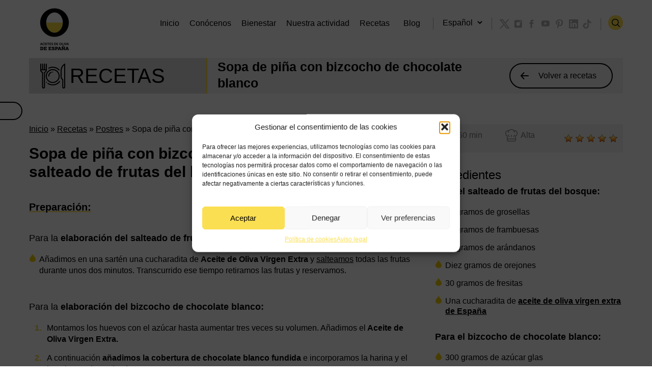

--- FILE ---
content_type: text/html; charset=UTF-8
request_url: https://www.aceitesdeolivadeespana.com/recetas/sopa-de-pina-con-bizcocho-de-chocolate-blanco/
body_size: 39091
content:
<!DOCTYPE html>
<html lang="es">
    <head><meta charset="UTF-8"><script>if(navigator.userAgent.match(/MSIE|Internet Explorer/i)||navigator.userAgent.match(/Trident\/7\..*?rv:11/i)){var href=document.location.href;if(!href.match(/[?&]nowprocket/)){if(href.indexOf("?")==-1){if(href.indexOf("#")==-1){document.location.href=href+"?nowprocket=1"}else{document.location.href=href.replace("#","?nowprocket=1#")}}else{if(href.indexOf("#")==-1){document.location.href=href+"&nowprocket=1"}else{document.location.href=href.replace("#","&nowprocket=1#")}}}}</script><script>(()=>{class RocketLazyLoadScripts{constructor(){this.v="2.0.4",this.userEvents=["keydown","keyup","mousedown","mouseup","mousemove","mouseover","mouseout","touchmove","touchstart","touchend","touchcancel","wheel","click","dblclick","input"],this.attributeEvents=["onblur","onclick","oncontextmenu","ondblclick","onfocus","onmousedown","onmouseenter","onmouseleave","onmousemove","onmouseout","onmouseover","onmouseup","onmousewheel","onscroll","onsubmit"]}async t(){this.i(),this.o(),/iP(ad|hone)/.test(navigator.userAgent)&&this.h(),this.u(),this.l(this),this.m(),this.k(this),this.p(this),this._(),await Promise.all([this.R(),this.L()]),this.lastBreath=Date.now(),this.S(this),this.P(),this.D(),this.O(),this.M(),await this.C(this.delayedScripts.normal),await this.C(this.delayedScripts.defer),await this.C(this.delayedScripts.async),await this.T(),await this.F(),await this.j(),await this.A(),window.dispatchEvent(new Event("rocket-allScriptsLoaded")),this.everythingLoaded=!0,this.lastTouchEnd&&await new Promise(t=>setTimeout(t,500-Date.now()+this.lastTouchEnd)),this.I(),this.H(),this.U(),this.W()}i(){this.CSPIssue=sessionStorage.getItem("rocketCSPIssue"),document.addEventListener("securitypolicyviolation",t=>{this.CSPIssue||"script-src-elem"!==t.violatedDirective||"data"!==t.blockedURI||(this.CSPIssue=!0,sessionStorage.setItem("rocketCSPIssue",!0))},{isRocket:!0})}o(){window.addEventListener("pageshow",t=>{this.persisted=t.persisted,this.realWindowLoadedFired=!0},{isRocket:!0}),window.addEventListener("pagehide",()=>{this.onFirstUserAction=null},{isRocket:!0})}h(){let t;function e(e){t=e}window.addEventListener("touchstart",e,{isRocket:!0}),window.addEventListener("touchend",function i(o){o.changedTouches[0]&&t.changedTouches[0]&&Math.abs(o.changedTouches[0].pageX-t.changedTouches[0].pageX)<10&&Math.abs(o.changedTouches[0].pageY-t.changedTouches[0].pageY)<10&&o.timeStamp-t.timeStamp<200&&(window.removeEventListener("touchstart",e,{isRocket:!0}),window.removeEventListener("touchend",i,{isRocket:!0}),"INPUT"===o.target.tagName&&"text"===o.target.type||(o.target.dispatchEvent(new TouchEvent("touchend",{target:o.target,bubbles:!0})),o.target.dispatchEvent(new MouseEvent("mouseover",{target:o.target,bubbles:!0})),o.target.dispatchEvent(new PointerEvent("click",{target:o.target,bubbles:!0,cancelable:!0,detail:1,clientX:o.changedTouches[0].clientX,clientY:o.changedTouches[0].clientY})),event.preventDefault()))},{isRocket:!0})}q(t){this.userActionTriggered||("mousemove"!==t.type||this.firstMousemoveIgnored?"keyup"===t.type||"mouseover"===t.type||"mouseout"===t.type||(this.userActionTriggered=!0,this.onFirstUserAction&&this.onFirstUserAction()):this.firstMousemoveIgnored=!0),"click"===t.type&&t.preventDefault(),t.stopPropagation(),t.stopImmediatePropagation(),"touchstart"===this.lastEvent&&"touchend"===t.type&&(this.lastTouchEnd=Date.now()),"click"===t.type&&(this.lastTouchEnd=0),this.lastEvent=t.type,t.composedPath&&t.composedPath()[0].getRootNode()instanceof ShadowRoot&&(t.rocketTarget=t.composedPath()[0]),this.savedUserEvents.push(t)}u(){this.savedUserEvents=[],this.userEventHandler=this.q.bind(this),this.userEvents.forEach(t=>window.addEventListener(t,this.userEventHandler,{passive:!1,isRocket:!0})),document.addEventListener("visibilitychange",this.userEventHandler,{isRocket:!0})}U(){this.userEvents.forEach(t=>window.removeEventListener(t,this.userEventHandler,{passive:!1,isRocket:!0})),document.removeEventListener("visibilitychange",this.userEventHandler,{isRocket:!0}),this.savedUserEvents.forEach(t=>{(t.rocketTarget||t.target).dispatchEvent(new window[t.constructor.name](t.type,t))})}m(){const t="return false",e=Array.from(this.attributeEvents,t=>"data-rocket-"+t),i="["+this.attributeEvents.join("],[")+"]",o="[data-rocket-"+this.attributeEvents.join("],[data-rocket-")+"]",s=(e,i,o)=>{o&&o!==t&&(e.setAttribute("data-rocket-"+i,o),e["rocket"+i]=new Function("event",o),e.setAttribute(i,t))};new MutationObserver(t=>{for(const n of t)"attributes"===n.type&&(n.attributeName.startsWith("data-rocket-")||this.everythingLoaded?n.attributeName.startsWith("data-rocket-")&&this.everythingLoaded&&this.N(n.target,n.attributeName.substring(12)):s(n.target,n.attributeName,n.target.getAttribute(n.attributeName))),"childList"===n.type&&n.addedNodes.forEach(t=>{if(t.nodeType===Node.ELEMENT_NODE)if(this.everythingLoaded)for(const i of[t,...t.querySelectorAll(o)])for(const t of i.getAttributeNames())e.includes(t)&&this.N(i,t.substring(12));else for(const e of[t,...t.querySelectorAll(i)])for(const t of e.getAttributeNames())this.attributeEvents.includes(t)&&s(e,t,e.getAttribute(t))})}).observe(document,{subtree:!0,childList:!0,attributeFilter:[...this.attributeEvents,...e]})}I(){this.attributeEvents.forEach(t=>{document.querySelectorAll("[data-rocket-"+t+"]").forEach(e=>{this.N(e,t)})})}N(t,e){const i=t.getAttribute("data-rocket-"+e);i&&(t.setAttribute(e,i),t.removeAttribute("data-rocket-"+e))}k(t){Object.defineProperty(HTMLElement.prototype,"onclick",{get(){return this.rocketonclick||null},set(e){this.rocketonclick=e,this.setAttribute(t.everythingLoaded?"onclick":"data-rocket-onclick","this.rocketonclick(event)")}})}S(t){function e(e,i){let o=e[i];e[i]=null,Object.defineProperty(e,i,{get:()=>o,set(s){t.everythingLoaded?o=s:e["rocket"+i]=o=s}})}e(document,"onreadystatechange"),e(window,"onload"),e(window,"onpageshow");try{Object.defineProperty(document,"readyState",{get:()=>t.rocketReadyState,set(e){t.rocketReadyState=e},configurable:!0}),document.readyState="loading"}catch(t){console.log("WPRocket DJE readyState conflict, bypassing")}}l(t){this.originalAddEventListener=EventTarget.prototype.addEventListener,this.originalRemoveEventListener=EventTarget.prototype.removeEventListener,this.savedEventListeners=[],EventTarget.prototype.addEventListener=function(e,i,o){o&&o.isRocket||!t.B(e,this)&&!t.userEvents.includes(e)||t.B(e,this)&&!t.userActionTriggered||e.startsWith("rocket-")||t.everythingLoaded?t.originalAddEventListener.call(this,e,i,o):(t.savedEventListeners.push({target:this,remove:!1,type:e,func:i,options:o}),"mouseenter"!==e&&"mouseleave"!==e||t.originalAddEventListener.call(this,e,t.savedUserEvents.push,o))},EventTarget.prototype.removeEventListener=function(e,i,o){o&&o.isRocket||!t.B(e,this)&&!t.userEvents.includes(e)||t.B(e,this)&&!t.userActionTriggered||e.startsWith("rocket-")||t.everythingLoaded?t.originalRemoveEventListener.call(this,e,i,o):t.savedEventListeners.push({target:this,remove:!0,type:e,func:i,options:o})}}J(t,e){this.savedEventListeners=this.savedEventListeners.filter(i=>{let o=i.type,s=i.target||window;return e!==o||t!==s||(this.B(o,s)&&(i.type="rocket-"+o),this.$(i),!1)})}H(){EventTarget.prototype.addEventListener=this.originalAddEventListener,EventTarget.prototype.removeEventListener=this.originalRemoveEventListener,this.savedEventListeners.forEach(t=>this.$(t))}$(t){t.remove?this.originalRemoveEventListener.call(t.target,t.type,t.func,t.options):this.originalAddEventListener.call(t.target,t.type,t.func,t.options)}p(t){let e;function i(e){return t.everythingLoaded?e:e.split(" ").map(t=>"load"===t||t.startsWith("load.")?"rocket-jquery-load":t).join(" ")}function o(o){function s(e){const s=o.fn[e];o.fn[e]=o.fn.init.prototype[e]=function(){return this[0]===window&&t.userActionTriggered&&("string"==typeof arguments[0]||arguments[0]instanceof String?arguments[0]=i(arguments[0]):"object"==typeof arguments[0]&&Object.keys(arguments[0]).forEach(t=>{const e=arguments[0][t];delete arguments[0][t],arguments[0][i(t)]=e})),s.apply(this,arguments),this}}if(o&&o.fn&&!t.allJQueries.includes(o)){const e={DOMContentLoaded:[],"rocket-DOMContentLoaded":[]};for(const t in e)document.addEventListener(t,()=>{e[t].forEach(t=>t())},{isRocket:!0});o.fn.ready=o.fn.init.prototype.ready=function(i){function s(){parseInt(o.fn.jquery)>2?setTimeout(()=>i.bind(document)(o)):i.bind(document)(o)}return"function"==typeof i&&(t.realDomReadyFired?!t.userActionTriggered||t.fauxDomReadyFired?s():e["rocket-DOMContentLoaded"].push(s):e.DOMContentLoaded.push(s)),o([])},s("on"),s("one"),s("off"),t.allJQueries.push(o)}e=o}t.allJQueries=[],o(window.jQuery),Object.defineProperty(window,"jQuery",{get:()=>e,set(t){o(t)}})}P(){const t=new Map;document.write=document.writeln=function(e){const i=document.currentScript,o=document.createRange(),s=i.parentElement;let n=t.get(i);void 0===n&&(n=i.nextSibling,t.set(i,n));const c=document.createDocumentFragment();o.setStart(c,0),c.appendChild(o.createContextualFragment(e)),s.insertBefore(c,n)}}async R(){return new Promise(t=>{this.userActionTriggered?t():this.onFirstUserAction=t})}async L(){return new Promise(t=>{document.addEventListener("DOMContentLoaded",()=>{this.realDomReadyFired=!0,t()},{isRocket:!0})})}async j(){return this.realWindowLoadedFired?Promise.resolve():new Promise(t=>{window.addEventListener("load",t,{isRocket:!0})})}M(){this.pendingScripts=[];this.scriptsMutationObserver=new MutationObserver(t=>{for(const e of t)e.addedNodes.forEach(t=>{"SCRIPT"!==t.tagName||t.noModule||t.isWPRocket||this.pendingScripts.push({script:t,promise:new Promise(e=>{const i=()=>{const i=this.pendingScripts.findIndex(e=>e.script===t);i>=0&&this.pendingScripts.splice(i,1),e()};t.addEventListener("load",i,{isRocket:!0}),t.addEventListener("error",i,{isRocket:!0}),setTimeout(i,1e3)})})})}),this.scriptsMutationObserver.observe(document,{childList:!0,subtree:!0})}async F(){await this.X(),this.pendingScripts.length?(await this.pendingScripts[0].promise,await this.F()):this.scriptsMutationObserver.disconnect()}D(){this.delayedScripts={normal:[],async:[],defer:[]},document.querySelectorAll("script[type$=rocketlazyloadscript]").forEach(t=>{t.hasAttribute("data-rocket-src")?t.hasAttribute("async")&&!1!==t.async?this.delayedScripts.async.push(t):t.hasAttribute("defer")&&!1!==t.defer||"module"===t.getAttribute("data-rocket-type")?this.delayedScripts.defer.push(t):this.delayedScripts.normal.push(t):this.delayedScripts.normal.push(t)})}async _(){await this.L();let t=[];document.querySelectorAll("script[type$=rocketlazyloadscript][data-rocket-src]").forEach(e=>{let i=e.getAttribute("data-rocket-src");if(i&&!i.startsWith("data:")){i.startsWith("//")&&(i=location.protocol+i);try{const o=new URL(i).origin;o!==location.origin&&t.push({src:o,crossOrigin:e.crossOrigin||"module"===e.getAttribute("data-rocket-type")})}catch(t){}}}),t=[...new Map(t.map(t=>[JSON.stringify(t),t])).values()],this.Y(t,"preconnect")}async G(t){if(await this.K(),!0!==t.noModule||!("noModule"in HTMLScriptElement.prototype))return new Promise(e=>{let i;function o(){(i||t).setAttribute("data-rocket-status","executed"),e()}try{if(navigator.userAgent.includes("Firefox/")||""===navigator.vendor||this.CSPIssue)i=document.createElement("script"),[...t.attributes].forEach(t=>{let e=t.nodeName;"type"!==e&&("data-rocket-type"===e&&(e="type"),"data-rocket-src"===e&&(e="src"),i.setAttribute(e,t.nodeValue))}),t.text&&(i.text=t.text),t.nonce&&(i.nonce=t.nonce),i.hasAttribute("src")?(i.addEventListener("load",o,{isRocket:!0}),i.addEventListener("error",()=>{i.setAttribute("data-rocket-status","failed-network"),e()},{isRocket:!0}),setTimeout(()=>{i.isConnected||e()},1)):(i.text=t.text,o()),i.isWPRocket=!0,t.parentNode.replaceChild(i,t);else{const i=t.getAttribute("data-rocket-type"),s=t.getAttribute("data-rocket-src");i?(t.type=i,t.removeAttribute("data-rocket-type")):t.removeAttribute("type"),t.addEventListener("load",o,{isRocket:!0}),t.addEventListener("error",i=>{this.CSPIssue&&i.target.src.startsWith("data:")?(console.log("WPRocket: CSP fallback activated"),t.removeAttribute("src"),this.G(t).then(e)):(t.setAttribute("data-rocket-status","failed-network"),e())},{isRocket:!0}),s?(t.fetchPriority="high",t.removeAttribute("data-rocket-src"),t.src=s):t.src="data:text/javascript;base64,"+window.btoa(unescape(encodeURIComponent(t.text)))}}catch(i){t.setAttribute("data-rocket-status","failed-transform"),e()}});t.setAttribute("data-rocket-status","skipped")}async C(t){const e=t.shift();return e?(e.isConnected&&await this.G(e),this.C(t)):Promise.resolve()}O(){this.Y([...this.delayedScripts.normal,...this.delayedScripts.defer,...this.delayedScripts.async],"preload")}Y(t,e){this.trash=this.trash||[];let i=!0;var o=document.createDocumentFragment();t.forEach(t=>{const s=t.getAttribute&&t.getAttribute("data-rocket-src")||t.src;if(s&&!s.startsWith("data:")){const n=document.createElement("link");n.href=s,n.rel=e,"preconnect"!==e&&(n.as="script",n.fetchPriority=i?"high":"low"),t.getAttribute&&"module"===t.getAttribute("data-rocket-type")&&(n.crossOrigin=!0),t.crossOrigin&&(n.crossOrigin=t.crossOrigin),t.integrity&&(n.integrity=t.integrity),t.nonce&&(n.nonce=t.nonce),o.appendChild(n),this.trash.push(n),i=!1}}),document.head.appendChild(o)}W(){this.trash.forEach(t=>t.remove())}async T(){try{document.readyState="interactive"}catch(t){}this.fauxDomReadyFired=!0;try{await this.K(),this.J(document,"readystatechange"),document.dispatchEvent(new Event("rocket-readystatechange")),await this.K(),document.rocketonreadystatechange&&document.rocketonreadystatechange(),await this.K(),this.J(document,"DOMContentLoaded"),document.dispatchEvent(new Event("rocket-DOMContentLoaded")),await this.K(),this.J(window,"DOMContentLoaded"),window.dispatchEvent(new Event("rocket-DOMContentLoaded"))}catch(t){console.error(t)}}async A(){try{document.readyState="complete"}catch(t){}try{await this.K(),this.J(document,"readystatechange"),document.dispatchEvent(new Event("rocket-readystatechange")),await this.K(),document.rocketonreadystatechange&&document.rocketonreadystatechange(),await this.K(),this.J(window,"load"),window.dispatchEvent(new Event("rocket-load")),await this.K(),window.rocketonload&&window.rocketonload(),await this.K(),this.allJQueries.forEach(t=>t(window).trigger("rocket-jquery-load")),await this.K(),this.J(window,"pageshow");const t=new Event("rocket-pageshow");t.persisted=this.persisted,window.dispatchEvent(t),await this.K(),window.rocketonpageshow&&window.rocketonpageshow({persisted:this.persisted})}catch(t){console.error(t)}}async K(){Date.now()-this.lastBreath>45&&(await this.X(),this.lastBreath=Date.now())}async X(){return document.hidden?new Promise(t=>setTimeout(t)):new Promise(t=>requestAnimationFrame(t))}B(t,e){return e===document&&"readystatechange"===t||(e===document&&"DOMContentLoaded"===t||(e===window&&"DOMContentLoaded"===t||(e===window&&"load"===t||e===window&&"pageshow"===t)))}static run(){(new RocketLazyLoadScripts).t()}}RocketLazyLoadScripts.run()})();</script>
        
        <meta http-equiv="X-UA-Compatible" content="IE=edge">
        <meta name="viewport" content="width=device-width, initial-scale=1">
		<meta name="ahrefs-site-verification" content="4a09797d5f8e3cc0539f1d271e6b208ee1781a1418097de31fc85133aabb1f12">
		<!--hreflang-->
        <link rel="alternate" href="https://www.aceitesdeolivadeespana.com/recetas/sopa-de-pina-con-bizcocho-de-chocolate-blanco/" hreflang="es" />
<link rel="alternate" hreflang="en" href="https://www.oliveoilsfromspain.org/" />
<link rel="alternate" hreflang="ja" href="https://www.oliveoilsfromspain.jp/" />
<link rel="alternate" hreflang="zh" href="https://www.xbyolive.com/" />
<link rel="alternate" hreflang="pt" href="https://www.osazeitesdaespanha.com/" />
<link rel="alternate" hreflang="de" href="https://www.olivenöleausspanien.com/" />
<link rel="alternate" hreflang="fr" href="https://www.leshuilesdolivedespagne.com/" />
<link rel="alternate" hreflang="ru" href="https://www.ispanskoyeolivkovoyemaslo.com/" />
<link rel="alternate" hreflang="x-default" href="https://www.aceitesdeolivadeespana.com/recetas/sopa-de-pina-con-bizcocho-de-chocolate-blanco/" />

<link rel="canonical" href="https://www.aceitesdeolivadeespana.com/recetas/sopa-de-pina-con-bizcocho-de-chocolate-blanco/" />		

            
		



        <link rel="apple-touch-icon" sizes="57x57" href="https://www.aceitesdeolivadeespana.com/wp-content/themes/aceitesdeolivadeespana/favicon/apple-icon-57x57.png">
        <link rel="apple-touch-icon" sizes="60x60" href="https://www.aceitesdeolivadeespana.com/wp-content/themes/aceitesdeolivadeespana/favicon/apple-icon-60x60.png">
        <link rel="apple-touch-icon" sizes="72x72" href="https://www.aceitesdeolivadeespana.com/wp-content/themes/aceitesdeolivadeespana/favicon/apple-icon-72x72.png">
        <link rel="apple-touch-icon" sizes="76x76" href="https://www.aceitesdeolivadeespana.com/wp-content/themes/aceitesdeolivadeespana/favicon/apple-icon-76x76.png">
        <link rel="apple-touch-icon" sizes="114x114" href="https://www.aceitesdeolivadeespana.com/wp-content/themes/aceitesdeolivadeespana/favicon/apple-icon-114x114.png">
        <link rel="apple-touch-icon" sizes="120x120" href="https://www.aceitesdeolivadeespana.com/wp-content/themes/aceitesdeolivadeespana/favicon/apple-icon-120x120.png">
        <link rel="apple-touch-icon" sizes="144x144" href="https://www.aceitesdeolivadeespana.com/wp-content/themes/aceitesdeolivadeespana/favicon/apple-icon-144x144.png">
        <link rel="apple-touch-icon" sizes="152x152" href="https://www.aceitesdeolivadeespana.com/wp-content/themes/aceitesdeolivadeespana/favicon/apple-icon-152x152.png">
        <link rel="apple-touch-icon" sizes="180x180" href="https://www.aceitesdeolivadeespana.com/wp-content/themes/aceitesdeolivadeespana/favicon/apple-icon-180x180.png">
        <link rel="icon" type="image/png" sizes="192x192"  href="https://www.aceitesdeolivadeespana.com/wp-content/themes/aceitesdeolivadeespana/favicon/android-icon-192x192.png">
        <link rel="icon" type="image/png" sizes="32x32" href="https://www.aceitesdeolivadeespana.com/wp-content/themes/aceitesdeolivadeespana/favicon/favicon-32x32.png">
        <link rel="icon" type="image/png" sizes="96x96" href="https://www.aceitesdeolivadeespana.com/wp-content/themes/aceitesdeolivadeespana/favicon/favicon-96x96.png">
        <link rel="icon" type="image/png" sizes="16x16" href="https://www.aceitesdeolivadeespana.com/wp-content/themes/aceitesdeolivadeespana/favicon/favicon-16x16.png">
        <meta name="msapplication-TileImage" content="https://www.aceitesdeolivadeespana.com/wp-content/themes/aceitesdeolivadeespana/favicon/ms-icon-144x144.png">

        <title>Sopa de piña con bizcocho de chocolate blanco - Aceites de Oliva de España</title>
<link data-rocket-prefetch href="https://www.oliveoilsfromspain.org" rel="dns-prefetch">
<link data-rocket-prefetch href="https://www.oliveoilsfromspain.jp" rel="dns-prefetch">
<link data-rocket-prefetch href="https://www.xbyolive.com" rel="dns-prefetch">
<link data-rocket-prefetch href="https://www.osazeitesdaespanha.com" rel="dns-prefetch">
<link data-rocket-prefetch href="https://www.xn--olivenleausspanien-i3b.com" rel="dns-prefetch">
<link data-rocket-prefetch href="https://www.leshuilesdolivedespagne.com" rel="dns-prefetch">
<link data-rocket-prefetch href="https://www.ispanskoyeolivkovoyemaslo.com" rel="dns-prefetch">
<style id="wpr-usedcss">:root{--blue:#007bff;--indigo:#6610f2;--purple:#6f42c1;--pink:#e83e8c;--red:#dc3545;--orange:#fd7e14;--yellow:#ffc107;--green:#28a745;--teal:#20c997;--cyan:#17a2b8;--white:#fff;--gray:#6c757d;--gray-dark:#343a40;--primary:#007bff;--secondary:#6c757d;--success:#28a745;--info:#17a2b8;--warning:#ffc107;--danger:#dc3545;--light:#f8f9fa;--dark:#343a40;--breakpoint-xs:0;--breakpoint-sm:576px;--breakpoint-md:768px;--breakpoint-lg:992px;--breakpoint-xl:1200px;--font-family-sans-serif:-apple-system,BlinkMacSystemFont,"Segoe UI",Roboto,"Helvetica Neue",Arial,sans-serif,"Apple Color Emoji","Segoe UI Emoji","Segoe UI Symbol";--font-family-monospace:SFMono-Regular,Menlo,Monaco,Consolas,"Liberation Mono","Courier New",monospace}*,::after,::before{box-sizing:border-box}html{font-family:sans-serif;line-height:1.15;-webkit-text-size-adjust:100%;-ms-text-size-adjust:100%;-ms-overflow-style:scrollbar;-webkit-tap-highlight-color:transparent}@-ms-viewport{width:device-width}footer,header,main{display:block}body{margin:0;font-family:-apple-system,BlinkMacSystemFont,"Segoe UI",Roboto,"Helvetica Neue",Arial,sans-serif,"Apple Color Emoji","Segoe UI Emoji","Segoe UI Symbol";font-size:1rem;font-weight:400;line-height:1.5;color:#212529;text-align:left;background-color:#fff}[tabindex="-1"]:focus{outline:0!important}h1,h2,h3,h4,h5{margin-top:0;margin-bottom:.5rem}p{margin-top:0;margin-bottom:1rem}address{margin-bottom:1rem;font-style:normal;line-height:inherit}dl,ol,ul{margin-top:0;margin-bottom:1rem}ol ol,ol ul,ul ol,ul ul{margin-bottom:0}dt{font-weight:700}b,strong{font-weight:bolder}a{color:#007bff;text-decoration:none;background-color:transparent;-webkit-text-decoration-skip:objects}a:hover{color:#0056b3;text-decoration:underline}a:not([href]):not([tabindex]){color:inherit;text-decoration:none}a:not([href]):not([tabindex]):focus,a:not([href]):not([tabindex]):hover{color:inherit;text-decoration:none}a:not([href]):not([tabindex]):focus{outline:0}code{font-family:monospace,monospace;font-size:1em}img{vertical-align:middle;border-style:none}svg:not(:root){overflow:hidden}table{border-collapse:collapse}label{display:inline-block;margin-bottom:.5rem}button{border-radius:0}button:focus{outline:dotted 1px;outline:-webkit-focus-ring-color auto 5px}button,input,optgroup,select,textarea{margin:0;font-family:inherit;font-size:inherit;line-height:inherit}button,input{overflow:visible}button,select{text-transform:none}[type=reset],[type=submit],button,html [type=button]{-webkit-appearance:button}[type=button]::-moz-focus-inner,[type=reset]::-moz-focus-inner,[type=submit]::-moz-focus-inner,button::-moz-focus-inner{padding:0;border-style:none}input[type=checkbox],input[type=radio]{box-sizing:border-box;padding:0}textarea{overflow:auto;resize:vertical}fieldset{min-width:0;padding:0;margin:0;border:0}legend{display:block;width:100%;max-width:100%;padding:0;margin-bottom:.5rem;font-size:1.5rem;line-height:inherit;color:inherit;white-space:normal}progress{vertical-align:baseline}[type=number]::-webkit-inner-spin-button,[type=number]::-webkit-outer-spin-button{height:auto}[type=search]{outline-offset:-2px;-webkit-appearance:none}[type=search]::-webkit-search-cancel-button,[type=search]::-webkit-search-decoration{-webkit-appearance:none}::-webkit-file-upload-button{font:inherit;-webkit-appearance:button}summary{display:list-item;cursor:pointer}template{display:none}[hidden]{display:none!important}h1,h2,h3,h4,h5{margin-bottom:.5rem;font-family:inherit;font-weight:500;line-height:1.2;color:inherit}h1{font-size:2.5rem}h2{font-size:2rem}h3{font-size:1.75rem}h4{font-size:1.5rem}h5{font-size:1.25rem}code{font-family:SFMono-Regular,Menlo,Monaco,Consolas,"Liberation Mono","Courier New",monospace}code{font-size:87.5%;color:#e83e8c;word-break:break-word}a>code{color:inherit}.container{width:100%;padding-right:15px;padding-left:15px;margin-right:auto;margin-left:auto}@media (min-width:576px){.container{max-width:540px}}@media (min-width:768px){.container{max-width:720px}}@media (min-width:992px){.container{max-width:960px}}@media (min-width:1200px){.container{max-width:1140px}}.row{display:-webkit-box;display:-ms-flexbox;display:flex;-ms-flex-wrap:wrap;flex-wrap:wrap;margin-right:-15px;margin-left:-15px}.col-4,.col-8,.col-md-4,.col-md-8,.col-sm-2,.col-sm-4,.col-sm-6,.col-sm-8{position:relative;width:100%;min-height:1px;padding-right:15px;padding-left:15px}.col-4{-webkit-box-flex:0;-ms-flex:0 0 33.333333%;flex:0 0 33.333333%;max-width:33.333333%}.col-8{-webkit-box-flex:0;-ms-flex:0 0 66.666667%;flex:0 0 66.666667%;max-width:66.666667%}@media (min-width:576px){.col-sm-2{-webkit-box-flex:0;-ms-flex:0 0 16.666667%;flex:0 0 16.666667%;max-width:16.666667%}.col-sm-4{-webkit-box-flex:0;-ms-flex:0 0 33.333333%;flex:0 0 33.333333%;max-width:33.333333%}.col-sm-6{-webkit-box-flex:0;-ms-flex:0 0 50%;flex:0 0 50%;max-width:50%}.col-sm-8{-webkit-box-flex:0;-ms-flex:0 0 66.666667%;flex:0 0 66.666667%;max-width:66.666667%}}@media (min-width:768px){.col-md-4{-webkit-box-flex:0;-ms-flex:0 0 33.333333%;flex:0 0 33.333333%;max-width:33.333333%}.col-md-8{-webkit-box-flex:0;-ms-flex:0 0 66.666667%;flex:0 0 66.666667%;max-width:66.666667%}}.table{width:100%;max-width:100%;margin-bottom:1rem;background-color:transparent}.table td{padding:.75rem;vertical-align:top;border-top:1px solid #dee2e6}.table tbody+tbody{border-top:2px solid #dee2e6}.table .table{background-color:#fff}.btn{display:inline-block;font-weight:400;text-align:center;white-space:nowrap;vertical-align:middle;-webkit-user-select:none;-moz-user-select:none;-ms-user-select:none;user-select:none;border:1px solid transparent;padding:.375rem .75rem;font-size:1rem;line-height:1.5;border-radius:.25rem;transition:color .15s ease-in-out,background-color .15s ease-in-out,border-color .15s ease-in-out,box-shadow .15s ease-in-out}.btn:focus,.btn:hover{text-decoration:none}.btn.focus,.btn:focus{outline:0;box-shadow:0 0 0 .2rem rgba(0,123,255,.25)}.btn.disabled,.btn:disabled{opacity:.65}.btn:not(:disabled):not(.disabled){cursor:pointer}.btn:not(:disabled):not(.disabled).active,.btn:not(:disabled):not(.disabled):active{background-image:none}a.btn.disabled,fieldset:disabled a.btn{pointer-events:none}.fade{opacity:0;transition:opacity .15s linear}.fade.show{opacity:1}.collapse{display:none}.collapse.show{display:block}tr.collapse.show{display:table-row}tbody.collapse.show{display:table-row-group}.collapsing{position:relative;height:0;overflow:hidden;transition:height .35s ease}.dropdown,.dropup{position:relative}.dropdown-toggle::after{display:inline-block;width:0;height:0;margin-left:.255em;vertical-align:.255em;content:"";border-top:.3em solid;border-right:.3em solid transparent;border-bottom:0;border-left:.3em solid transparent}.dropdown-toggle:empty::after{margin-left:0}.dropdown-menu{position:absolute;top:100%;left:0;z-index:1000;display:none;float:left;min-width:10rem;padding:.5rem 0;margin:.125rem 0 0;font-size:1rem;color:#212529;text-align:left;list-style:none;background-color:#fff;background-clip:padding-box;border:1px solid rgba(0,0,0,.15);border-radius:.25rem}.dropup .dropdown-menu{margin-top:0;margin-bottom:.125rem}.dropup .dropdown-toggle::after{display:inline-block;width:0;height:0;margin-left:.255em;vertical-align:.255em;content:"";border-top:0;border-right:.3em solid transparent;border-bottom:.3em solid;border-left:.3em solid transparent}.dropup .dropdown-toggle:empty::after{margin-left:0}.dropright .dropdown-menu{margin-top:0;margin-left:.125rem}.dropright .dropdown-toggle::after{display:inline-block;width:0;height:0;margin-left:.255em;vertical-align:.255em;content:"";border-top:.3em solid transparent;border-bottom:.3em solid transparent;border-left:.3em solid}.dropright .dropdown-toggle:empty::after{margin-left:0}.dropright .dropdown-toggle::after{vertical-align:0}.dropleft .dropdown-menu{margin-top:0;margin-right:.125rem}.dropleft .dropdown-toggle::after{display:inline-block;width:0;height:0;margin-left:.255em;vertical-align:.255em;content:""}.dropleft .dropdown-toggle::after{display:none}.dropleft .dropdown-toggle::before{display:inline-block;width:0;height:0;margin-right:.255em;vertical-align:.255em;content:"";border-top:.3em solid transparent;border-right:.3em solid;border-bottom:.3em solid transparent}.dropleft .dropdown-toggle:empty::after{margin-left:0}.dropleft .dropdown-toggle::before{vertical-align:0}.dropdown-item{display:block;width:100%;padding:.25rem 1.5rem;clear:both;font-weight:400;color:#212529;text-align:inherit;white-space:nowrap;background-color:transparent;border:0}.dropdown-item:focus,.dropdown-item:hover{color:#16181b;text-decoration:none;background-color:#f8f9fa}.dropdown-item.active,.dropdown-item:active{color:#fff;text-decoration:none;background-color:#007bff}.dropdown-item.disabled,.dropdown-item:disabled{color:#6c757d;background-color:transparent}.dropdown-menu.show{display:block}.nav{display:-webkit-box;display:-ms-flexbox;display:flex;-ms-flex-wrap:wrap;flex-wrap:wrap;padding-left:0;margin-bottom:0;list-style:none}.nav-link{display:block;padding:.5rem 1rem}.nav-link:focus,.nav-link:hover{text-decoration:none}.nav-link.disabled{color:#6c757d}.navbar{position:relative;display:-webkit-box;display:-ms-flexbox;display:flex;-ms-flex-wrap:wrap;flex-wrap:wrap;-webkit-box-align:center;-ms-flex-align:center;align-items:center;-webkit-box-pack:justify;-ms-flex-pack:justify;justify-content:space-between;padding:.5rem 1rem}.navbar>.container{display:-webkit-box;display:-ms-flexbox;display:flex;-ms-flex-wrap:wrap;flex-wrap:wrap;-webkit-box-align:center;-ms-flex-align:center;align-items:center;-webkit-box-pack:justify;-ms-flex-pack:justify;justify-content:space-between}.navbar-nav{display:-webkit-box;display:-ms-flexbox;display:flex;-webkit-box-orient:vertical;-webkit-box-direction:normal;-ms-flex-direction:column;flex-direction:column;padding-left:0;margin-bottom:0;list-style:none}.navbar-nav .nav-link{padding-right:0;padding-left:0}.navbar-nav .dropdown-menu{position:static;float:none}.breadcrumb{display:-webkit-box;display:-ms-flexbox;display:flex;-ms-flex-wrap:wrap;flex-wrap:wrap;padding:.75rem 1rem;margin-bottom:1rem;list-style:none;background-color:#e9ecef;border-radius:.25rem}.alert{position:relative;padding:.75rem 1.25rem;margin-bottom:1rem;border:1px solid transparent;border-radius:.25rem}.alert-success{color:#155724;background-color:#d4edda;border-color:#c3e6cb}.alert-danger{color:#721c24;background-color:#f8d7da;border-color:#f5c6cb}.progress{display:-webkit-box;display:-ms-flexbox;display:flex;height:1rem;overflow:hidden;font-size:.75rem;background-color:#e9ecef;border-radius:.25rem}.list-group{display:-webkit-box;display:-ms-flexbox;display:flex;-webkit-box-orient:vertical;-webkit-box-direction:normal;-ms-flex-direction:column;flex-direction:column;padding-left:0;margin-bottom:0}.list-group-item{position:relative;display:block;padding:.75rem 1.25rem;margin-bottom:-1px;background-color:#fff;border:1px solid rgba(0,0,0,.125)}.list-group-item:first-child{border-top-left-radius:.25rem;border-top-right-radius:.25rem}.list-group-item:last-child{margin-bottom:0;border-bottom-right-radius:.25rem;border-bottom-left-radius:.25rem}.list-group-item:focus,.list-group-item:hover{z-index:1;text-decoration:none}.list-group-item.disabled,.list-group-item:disabled{color:#6c757d;background-color:#fff}.list-group-item.active{z-index:2;color:#fff;background-color:#007bff;border-color:#007bff}.close{float:right;font-size:1.5rem;font-weight:700;line-height:1;color:#000;text-shadow:0 1px 0 #fff;opacity:.5}.close:focus,.close:hover{color:#000;text-decoration:none;opacity:.75}.close:not(:disabled):not(.disabled){cursor:pointer}button.close{padding:0;background-color:transparent;border:0;-webkit-appearance:none}.modal-open{overflow:hidden}.modal{position:fixed;top:0;right:0;bottom:0;left:0;z-index:1050;display:none;overflow:hidden;outline:0}.modal-open .modal{overflow-x:hidden;overflow-y:auto}.modal-dialog{position:relative;width:auto;margin:.5rem;pointer-events:none}.modal.fade .modal-dialog{transition:-webkit-transform .3s ease-out;transition:transform .3s ease-out;transition:transform .3s ease-out,-webkit-transform .3s ease-out;-webkit-transform:translate(0,-25%);transform:translate(0,-25%)}.modal.show .modal-dialog{-webkit-transform:translate(0,0);transform:translate(0,0)}.modal-dialog-centered{display:-webkit-box;display:-ms-flexbox;display:flex;-webkit-box-align:center;-ms-flex-align:center;align-items:center;min-height:calc(100% - (.5rem * 2))}.modal-content{position:relative;display:-webkit-box;display:-ms-flexbox;display:flex;-webkit-box-orient:vertical;-webkit-box-direction:normal;-ms-flex-direction:column;flex-direction:column;width:100%;pointer-events:auto;background-color:#fff;background-clip:padding-box;border:1px solid rgba(0,0,0,.2);border-radius:.3rem;outline:0}.modal-backdrop{position:fixed;top:0;right:0;bottom:0;left:0;z-index:1040;background-color:#000}.modal-backdrop.fade{opacity:0}.modal-backdrop.show{opacity:.5}.modal-header{display:-webkit-box;display:-ms-flexbox;display:flex;-webkit-box-align:start;-ms-flex-align:start;align-items:flex-start;-webkit-box-pack:justify;-ms-flex-pack:justify;justify-content:space-between;padding:1rem;border-bottom:1px solid #e9ecef;border-top-left-radius:.3rem;border-top-right-radius:.3rem}.modal-header .close{padding:1rem;margin:-1rem -1rem -1rem auto}.modal-title{margin-bottom:0;line-height:1.5}.modal-body{position:relative;-webkit-box-flex:1;-ms-flex:1 1 auto;flex:1 1 auto;padding:1rem}.modal-footer{display:-webkit-box;display:-ms-flexbox;display:flex;-webkit-box-align:center;-ms-flex-align:center;align-items:center;-webkit-box-pack:end;-ms-flex-pack:end;justify-content:flex-end;padding:1rem;border-top:1px solid #e9ecef}.modal-footer>:not(:first-child){margin-left:.25rem}.modal-footer>:not(:last-child){margin-right:.25rem}.modal-scrollbar-measure{position:absolute;top:-9999px;width:50px;height:50px;overflow:scroll}@media (min-width:576px){.modal-dialog{max-width:500px;margin:1.75rem auto}.modal-dialog-centered{min-height:calc(100% - (1.75rem * 2))}}@media (min-width:992px){.modal-lg{max-width:800px}}.tooltip{position:absolute;z-index:1070;display:block;margin:0;font-family:-apple-system,BlinkMacSystemFont,"Segoe UI",Roboto,"Helvetica Neue",Arial,sans-serif,"Apple Color Emoji","Segoe UI Emoji","Segoe UI Symbol";font-style:normal;font-weight:400;line-height:1.5;text-align:left;text-align:start;text-decoration:none;text-shadow:none;text-transform:none;letter-spacing:normal;word-break:normal;word-spacing:normal;white-space:normal;line-break:auto;font-size:.875rem;word-wrap:break-word;opacity:0}.tooltip.show{opacity:.9}.tooltip .arrow{position:absolute;display:block;width:.8rem;height:.4rem}.tooltip .arrow::before{position:absolute;content:"";border-color:transparent;border-style:solid}.tooltip-inner{max-width:200px;padding:.25rem .5rem;color:#fff;text-align:center;background-color:#000;border-radius:.25rem}.popover{position:absolute;top:0;left:0;z-index:1060;display:block;max-width:276px;font-family:-apple-system,BlinkMacSystemFont,"Segoe UI",Roboto,"Helvetica Neue",Arial,sans-serif,"Apple Color Emoji","Segoe UI Emoji","Segoe UI Symbol";font-style:normal;font-weight:400;line-height:1.5;text-align:left;text-align:start;text-decoration:none;text-shadow:none;text-transform:none;letter-spacing:normal;word-break:normal;word-spacing:normal;white-space:normal;line-break:auto;font-size:.875rem;word-wrap:break-word;background-color:#fff;background-clip:padding-box;border:1px solid rgba(0,0,0,.2);border-radius:.3rem}.popover .arrow{position:absolute;display:block;width:1rem;height:.5rem;margin:0 .3rem}.popover .arrow::after,.popover .arrow::before{position:absolute;display:block;content:"";border-color:transparent;border-style:solid}.popover-header{padding:.5rem .75rem;margin-bottom:0;font-size:1rem;color:inherit;background-color:#f7f7f7;border-bottom:1px solid #ebebeb;border-top-left-radius:calc(.3rem - 1px);border-top-right-radius:calc(.3rem - 1px)}.popover-header:empty{display:none}.popover-body{padding:.5rem .75rem;color:#212529}.carousel{position:relative}.carousel-item{position:relative;display:none;-webkit-box-align:center;-ms-flex-align:center;align-items:center;width:100%;transition:-webkit-transform .6s ease;transition:transform .6s ease;transition:transform .6s ease,-webkit-transform .6s ease;-webkit-backface-visibility:hidden;backface-visibility:hidden;-webkit-perspective:1000px;perspective:1000px}.carousel-item-next,.carousel-item-prev,.carousel-item.active{display:block}.carousel-item-next,.carousel-item-prev{position:absolute;top:0}.carousel-item-next.carousel-item-left,.carousel-item-prev.carousel-item-right{-webkit-transform:translateX(0);transform:translateX(0)}@supports ((-webkit-transform-style:preserve-3d) or (transform-style:preserve-3d)){.carousel-item-next.carousel-item-left,.carousel-item-prev.carousel-item-right{-webkit-transform:translate3d(0,0,0);transform:translate3d(0,0,0)}}.active.carousel-item-right,.carousel-item-next{-webkit-transform:translateX(100%);transform:translateX(100%)}@supports ((-webkit-transform-style:preserve-3d) or (transform-style:preserve-3d)){.active.carousel-item-right,.carousel-item-next{-webkit-transform:translate3d(100%,0,0);transform:translate3d(100%,0,0)}}.active.carousel-item-left,.carousel-item-prev{-webkit-transform:translateX(-100%);transform:translateX(-100%)}@supports ((-webkit-transform-style:preserve-3d) or (transform-style:preserve-3d)){.active.carousel-item-left,.carousel-item-prev{-webkit-transform:translate3d(-100%,0,0);transform:translate3d(-100%,0,0)}}.carousel-indicators{position:absolute;right:0;bottom:10px;left:0;z-index:15;display:-webkit-box;display:-ms-flexbox;display:flex;-webkit-box-pack:center;-ms-flex-pack:center;justify-content:center;padding-left:0;margin-right:15%;margin-left:15%;list-style:none}.carousel-indicators li{position:relative;-webkit-box-flex:0;-ms-flex:0 1 auto;flex:0 1 auto;width:30px;height:3px;margin-right:3px;margin-left:3px;text-indent:-999px;background-color:rgba(255,255,255,.5)}.carousel-indicators li::before{position:absolute;top:-10px;left:0;display:inline-block;width:100%;height:10px;content:""}.carousel-indicators li::after{position:absolute;bottom:-10px;left:0;display:inline-block;width:100%;height:10px;content:""}.carousel-indicators .active{background-color:#fff}.border{border:1px solid #dee2e6!important}.d-none{display:none!important}.d-block{display:block!important}@media (min-width:576px){.d-sm-none{display:none!important}.d-sm-block{display:block!important}}@media (min-width:768px){.d-md-block{display:block!important}}.position-static{position:static!important}@supports ((position:-webkit-sticky) or (position:sticky)){.sticky-top{position:-webkit-sticky;position:sticky;top:0;z-index:1020}}.mt-5{margin-top:3rem!important}.text-right{text-align:right!important}.visible{visibility:visible!important}@media print{*,::after,::before{text-shadow:none!important;box-shadow:none!important}a:not(.btn){text-decoration:underline}img,tr{page-break-inside:avoid}h2,h3,p{orphans:3;widows:3}h2,h3{page-break-after:avoid}@page{size:a3}body{min-width:992px!important}.container{min-width:992px!important}.navbar{display:none}.table{border-collapse:collapse!important}.table td{background-color:#fff!important}}.slick-slider{position:relative;display:block;box-sizing:border-box;-webkit-user-select:none;-moz-user-select:none;-ms-user-select:none;user-select:none;-webkit-touch-callout:none;-khtml-user-select:none;-ms-touch-action:pan-y;touch-action:pan-y;-webkit-tap-highlight-color:transparent}.slick-list{position:relative;display:block;overflow:hidden;margin:0;padding:0;height:400px}.slick-list:focus{outline:0}.slick-list.dragging{cursor:pointer;cursor:hand}.slick-slider .slick-list,.slick-slider .slick-track{-webkit-transform:translate3d(0,0,0);-moz-transform:translate3d(0,0,0);-ms-transform:translate3d(0,0,0);-o-transform:translate3d(0,0,0);transform:translate3d(0,0,0)}.slick-track{position:relative;top:0;left:0;display:block;margin-left:auto;margin-right:auto}.slick-track:after,.slick-track:before{display:table;content:''}.slick-track:after{clear:both}.slick-loading .slick-track{visibility:hidden}.slick-slide{display:none;float:left;height:100%;min-height:1px}[dir=rtl] .slick-slide{float:right}.slick-slide img{display:block}.slick-slide.slick-loading img{display:none}.slick-slide.dragging img{pointer-events:none}.slick-initialized .slick-slide{display:block}.slick-loading .slick-slide{visibility:hidden}.slick-vertical .slick-slide{display:block;height:auto;border:1px solid transparent}.slick-arrow.slick-hidden{display:none}.slick-loading .slick-list{background:url('https://www.aceitesdeolivadeespana.com/wp-content/themes/aceitesdeolivadeespana/js/slick/ajax-loader.gif') center center no-repeat #fff}@font-face{font-display:swap;font-family:slick;font-weight:400;font-style:normal;src:url('https://www.aceitesdeolivadeespana.com/wp-content/themes/aceitesdeolivadeespana/js/slick/fonts/slick.eot');src:url('https://www.aceitesdeolivadeespana.com/wp-content/themes/aceitesdeolivadeespana/js/slick/fonts/slick.eot?#iefix') format('embedded-opentype'),url('https://www.aceitesdeolivadeespana.com/wp-content/themes/aceitesdeolivadeespana/js/slick/fonts/slick.woff') format('woff'),url('https://www.aceitesdeolivadeespana.com/wp-content/themes/aceitesdeolivadeespana/js/slick/fonts/slick.ttf') format('truetype'),url('https://www.aceitesdeolivadeespana.com/wp-content/themes/aceitesdeolivadeespana/js/slick/fonts/slick.svg#slick') format('svg')}.slick-next,.slick-prev{font-size:0;line-height:0;position:absolute;top:50%;display:block;width:20px;height:20px;padding:0;-webkit-transform:translate(0,-50%);-ms-transform:translate(0,-50%);transform:translate(0,-50%);cursor:pointer;color:transparent;border:none;outline:0;background:0 0}.slick-next:focus,.slick-next:hover,.slick-prev:focus,.slick-prev:hover{color:transparent;outline:0;background:0 0}.slick-next:focus:before,.slick-next:hover:before,.slick-prev:focus:before,.slick-prev:hover:before{opacity:1}.slick-next.slick-disabled:before,.slick-prev.slick-disabled:before{opacity:.25}.slick-next:before,.slick-prev:before{font-family:slick;font-size:20px;line-height:1;opacity:.75;color:#fff;-webkit-font-smoothing:antialiased;-moz-osx-font-smoothing:grayscale}.slick-prev{left:-25px}[dir=rtl] .slick-prev{right:-25px;left:auto}.slick-prev:before{content:'←'}[dir=rtl] .slick-prev:before{content:'→'}.slick-next{right:-25px}[dir=rtl] .slick-next{right:auto;left:-25px}.slick-next:before{content:'→'}[dir=rtl] .slick-next:before{content:'←'}.slick-dotted.slick-slider{margin-bottom:30px}.slick-dots{position:absolute;bottom:0;display:block;width:100%;padding:0;margin:0;list-style:none;text-align:center}.slick-dots li{position:relative;display:inline-block;width:25px;height:25px;margin:0 10px;padding:0;cursor:pointer}.slick-dots li button{font-size:0;line-height:0;display:block;width:25px;height:25px;padding:15px;cursor:pointer;color:transparent;border:0;outline:0;background:0 0}.slick-dots li button:focus,.slick-dots li button:hover{outline:0}.slick-dots li button:focus:before,.slick-dots li button:hover:before{opacity:1}.slick-dots li button:before{font-family:slick;font-size:6px;line-height:20px;position:absolute;top:0;left:0;width:25px;height:25px;content:'•';text-align:center;opacity:.25;color:#000;-webkit-font-smoothing:antialiased;-moz-osx-font-smoothing:grayscale}.slick-dots li.slick-active button:before{opacity:.75;color:#000}[data-aos][data-aos][data-aos-duration="100"],body[data-aos-duration="100"] [data-aos]{transition-duration:.1s}[data-aos][data-aos][data-aos-delay="100"],body[data-aos-delay="100"] [data-aos]{transition-delay:0s}[data-aos][data-aos][data-aos-delay="100"].aos-animate,body[data-aos-delay="100"] [data-aos].aos-animate{transition-delay:.1s}[data-aos][data-aos][data-aos-duration="150"],body[data-aos-duration="150"] [data-aos]{transition-duration:.15s}[data-aos][data-aos][data-aos-delay="150"],body[data-aos-delay="150"] [data-aos]{transition-delay:0s}[data-aos][data-aos][data-aos-delay="150"].aos-animate,body[data-aos-delay="150"] [data-aos].aos-animate{transition-delay:.15s}[data-aos][data-aos][data-aos-duration="200"],body[data-aos-duration="200"] [data-aos]{transition-duration:.2s}[data-aos][data-aos][data-aos-delay="200"],body[data-aos-delay="200"] [data-aos]{transition-delay:0s}[data-aos][data-aos][data-aos-delay="200"].aos-animate,body[data-aos-delay="200"] [data-aos].aos-animate{transition-delay:.2s}[data-aos][data-aos][data-aos-duration="400"],body[data-aos-duration="400"] [data-aos]{transition-duration:.4s}[data-aos][data-aos][data-aos-delay="400"],body[data-aos-delay="400"] [data-aos]{transition-delay:0s}[data-aos][data-aos][data-aos-delay="400"].aos-animate,body[data-aos-delay="400"] [data-aos].aos-animate{transition-delay:.4s}[data-aos][data-aos][data-aos-duration="600"],body[data-aos-duration="600"] [data-aos]{transition-duration:.6s}[data-aos][data-aos][data-aos-delay="600"],body[data-aos-delay="600"] [data-aos]{transition-delay:0s}[data-aos][data-aos][data-aos-delay="600"].aos-animate,body[data-aos-delay="600"] [data-aos].aos-animate{transition-delay:.6s}[data-aos][data-aos][data-aos-duration="900"],body[data-aos-duration="900"] [data-aos]{transition-duration:.9s}[data-aos][data-aos][data-aos-delay="900"],body[data-aos-delay="900"] [data-aos]{transition-delay:0s}[data-aos][data-aos][data-aos-delay="900"].aos-animate,body[data-aos-delay="900"] [data-aos].aos-animate{transition-delay:.9s}[data-aos][data-aos][data-aos-duration="1000"],body[data-aos-duration="1000"] [data-aos]{transition-duration:1s}[data-aos][data-aos][data-aos-delay="1000"],body[data-aos-delay="1000"] [data-aos]{transition-delay:0s}[data-aos][data-aos][data-aos-delay="1000"].aos-animate,body[data-aos-delay="1000"] [data-aos].aos-animate{transition-delay:1s}[data-aos]{pointer-events:none}[data-aos].aos-animate{pointer-events:auto}[data-aos][data-aos][data-aos-easing=linear],body[data-aos-easing=linear] [data-aos]{transition-timing-function:cubic-bezier(.25,.25,.75,.75)}[data-aos][data-aos][data-aos-easing=ease],body[data-aos-easing=ease] [data-aos]{transition-timing-function:ease}@media screen{html:not(.no-js) [data-aos^=fade][data-aos^=fade]{opacity:1;transition-property:opacity,-webkit-transform;transition-property:opacity,transform;transition-property:opacity,transform,-webkit-transform}html:not(.no-js) [data-aos^=fade][data-aos^=fade].aos-animate{opacity:1;-webkit-transform:none;transform:none}}body{font-family:Arial,sans-serif;margin:0;padding:0;font-size:16px;line-height:20px;color:#000;background:#fff;font-weight:400;-webkit-animation:.5s fadein;-moz-animation:.5s fadein;-ms-animation:fadein 0.5s;-o-animation:.5s fadein;animation:.5s fadein}a{color:#000;text-decoration:none}a:focus,a:hover,a:link{color:#000}.receta-single a{color:#000;text-decoration:underline}.screen-reader-text{border:0;clip:rect(1px,1px,1px,1px);clip-path:inset(50%);height:1px;margin:-1px;overflow:hidden;padding:0;position:absolute!important;width:1px;word-wrap:normal!important}.screen-reader-text:focus{background-color:#eee;clip:auto!important;clip-path:none;color:#444;display:block;font-size:1em;height:auto;left:5px;line-height:normal;padding:15px 23px 14px;text-decoration:none;top:5px;width:auto;z-index:100000}header{position:fixed;padding:0;width:100%;-webkit-transition:1s ease-in-out;-moz-transition:1s ease-in-out;-o-transition:1s ease-in-out;transition:all 1s ease-in-out;z-index:999}.header,.headerScroll{background:url(https://www.aceitesdeolivadeespana.com/wp-content/themes/aceitesdeolivadeespana/images/fondo-header.png) repeat-x;position:absolute;z-index:1;width:100%;top:0;-webkit-transition:.5s ease-in-out;-moz-transition:.5s ease-in-out;-o-transition:.5s ease-in-out;transition:all .5s ease-in-out}.headerScroll{z-index:2;background:#fff;padding:17px 0 15px;top:-114px;box-shadow:0 0 30px #444}body.scrolling .header{top:-114px}body.scrolling .headerScroll{top:0}.containerHeader{position:relative}.containerLogo{float:left}.containerMenu{float:right;margin-top:30px;position:relative}.containerMenu .c__buscador,.containerMenu .c__idiomas,.containerMenu .c__menu,.containerMenu .c__rrss{float:right;padding:0 15px;background:url(https://www.aceitesdeolivadeespana.com/wp-content/themes/aceitesdeolivadeespana/images/separador-menu.png) center left no-repeat;min-height:33px}.containerMenu .c__buscador{padding:0 0 0 15px}.containerMenu .c__menu{background:0 0}.headerBuscador{display:inline-block;height:29px;width:29px;background:url(https://www.aceitesdeolivadeespana.com/wp-content/themes/aceitesdeolivadeespana/images/lupa-negra.png) center center no-repeat #fbdf52;border-radius:50px;-webkit-transition:.3s ease-in-out;-moz-transition:.3s ease-in-out;-o-transition:.3s ease-in-out;transition:all .3s ease-in-out}.headerBuscador:hover{background:url(https://www.aceitesdeolivadeespana.com/wp-content/themes/aceitesdeolivadeespana/images/lupa-blanca.png) center center no-repeat #000}.c__m_rrss .headerRRSS,.containerMenu .c__rrss .headerRRSS{margin-top:6px;width:22px;height:22px;display:block;float:right;background:url(https://www.aceitesdeolivadeespana.com/wp-content/themes/aceitesdeolivadeespana/images/redes-sociales_25.png);background-position-y:2px;background-repeat:no-repeat;margin-left:5px}.icoTikTok{background-position-x:-178px!important}.icoLinkedin{background-position-x:-152px!important}.icoPinterest{background-position-x:-125px!important}.icoYoutube{background-position-x:-94px!important}.icoFacebook{background-position-x:-63px!important}.icoInstagram{background-position-x:-33px!important}.icoTwitter{background-position-x:1px!important}.containerMenu .c__rrss .headerRRSS:last-child{margin-left:0}.navbar-nav{list-style:none;display:block}.menu-principal li{float:left;padding:0 7px;position:relative;cursor:pointer}.menu-principal li a{padding:1px 3px;color:#fff;margin-top:5px;display:block;cursor:pointer;text-decoration:none}.menu-principal li a:hover{text-decoration:none}.menu-principal li:before{position:absolute;content:'';-webkit-transition:.35s;transition:all .35s ease;opacity:0;top:25%;bottom:25%;left:5%;right:0;width:90%;border-bottom:3px solid #fbdf52;z-index:-1}.menu-principal li:hover:before{opacity:1;top:0;bottom:-5px}.menu-principal li.menu-item-has-children:hover:before{opacity:0}.menu-principal .sub-menu li:hover:before{z-index:1;height:0;bottom:0;top:auto}.headerIdiomas{background:0 0;border:0;color:#fff;margin-top:5px;width:85px}.headerIdiomas:focus{outline:0}.headerIdiomas *{color:#fff;background-color:#000}.headerScroll .menu-principal li a{color:#000;background-color:#fff}.headerScroll .containerMenu{margin-top:13px}.headerScroll .headerIdiomas{color:#000}.headerScroll .containerMenu .c__buscador,.headerScroll .containerMenu .c__idiomas,.headerScroll .containerMenu .c__rrss{background:url(https://www.aceitesdeolivadeespana.com/wp-content/themes/aceitesdeolivadeespana/images/separador-menu-scroll.png) center left no-repeat}.headerScroll .containerMenu .c__rrss .headerRRSS{background-image:url(https://www.aceitesdeolivadeespana.com/wp-content/themes/aceitesdeolivadeespana/images/redes-sociales-negras_25.png);opacity:.3;-webkit-transition:.3s ease-in-out;-moz-transition:.3s ease-in-out;-o-transition:.3s ease-in-out;transition:all .3s ease-in-out}.headerScroll .containerMenu .c__rrss .headerRRSS:hover{opacity:1}.carousel-indicators li{width:25px;height:25px;max-width:25px;margin-right:5px;margin-left:5px;border-top:0;border-bottom:0;border-radius:20px!important}.close:not(:disabled):not(.disabled):focus,.close:not(:disabled):not(.disabled):hover{opacity:1}.container-recetas{margin:20px 0}.container-recetas h2{text-align:center;font-size:40px;margin:0 0 20px;position:relative}.container-recetas h2:before{position:absolute;content:'';opacity:1;bottom:-10px;left:50%;width:60px;margin-left:-30px;border-bottom:3px solid #fbdf52}.container-recetas .subtituloRecetas{font-size:20px;line-height:26px;width:40%;margin:auto;text-align:center;padding-bottom:20px}.slider-recetas{margin:40px 0}.slideReceta{margin-right:15px}.slideReceta .tituloLink{margin-top:10px;margin-bottom:10px}.tiempoDificultad{padding:10px 15px;background:#f2f2f2;color:#777}.ingredientesReceta .tiempoDificultad{margin-bottom:30px}.slideReceta h3{font-size:20px;margin:0;padding:0;white-space:nowrap;text-overflow:ellipsis;overflow:hidden}.slideReceta img{max-height:360px}.slider-embajadores img,.slider-recetas3 img{width:100%;height:auto}.slider-embajadores .verRecetaLink,.slider-recetas3 .verRecetaLink{display:inline-block;margin-top:10px}.slider-embajadores h3,.slider-recetas3 h3{text-align:center}.slider-embajadores .slick-dots li button:before{position:absolute;top:0;left:0;width:35px;height:5px;content:'';text-align:center;opacity:.4;color:#000;-webkit-font-smoothing:antialiased;-moz-osx-font-smoothing:grayscale;background:#fbdf52}.slick-next,.slick-prev{height:49px!important;width:27px!important;background:url(https://www.aceitesdeolivadeespana.com/wp-content/themes/aceitesdeolivadeespana/images/flecha-derecha-slider.png)!important}.slick-next{right:-45px}.slick-prev{left:-45px;transform:rotate(180deg);top:50%;margin-top:-24px}.slick-next:before,.slick-prev:before{display:none}.slider-embajadores .slick-next{width:48px!important;height:48px!important;background:url('https://www.aceitesdeolivadeespana.com/wp-content/themes/aceitesdeolivadeespana/images/arrow-right-embajadores.jpg')!important;background-size:cover!important}.slider-embajadores .slick-prev{width:48px!important;height:48px!important;background:url('https://www.aceitesdeolivadeespana.com/wp-content/themes/aceitesdeolivadeespana/images/arrow-left-embajadores.jpg')!important;background-size:cover!important;transform:none;left:-57px}.tiempoDificultad .dificultad,.tiempoDificultad .tiempo{display:inline-block;background:url(https://www.aceitesdeolivadeespana.com/wp-content/themes/aceitesdeolivadeespana/images/icono-tiempo.png) no-repeat;height:24px;line-height:24px;padding-left:30px}.tiempoDificultad .dificultad{background:url(https://www.aceitesdeolivadeespana.com/wp-content/themes/aceitesdeolivadeespana/images/icono-dificultad.png) no-repeat}a.verRecetaLink{color:#777;text-decoration:underline}.content-body-newsletter h3{color:#fff;font-size:58px;margin:-10px 0 30px;padding:0 0 10px;position:relative;line-height:64px}.content-body-newsletter p{color:#fff;font-size:18px;line-height:24px}.content-body-newsletter p b,.content-body-newsletter p strong{color:#fbdf52}.formularioPolitica.borderRojos,input.borderRojos{border:2px solid red}.content-body-newsletter .formularioPolitica,.content-body-newsletter .formularioPolitica a{color:#fff}.content-body-newsletter .formularioPolitica input{float:left;width:30px;margin:2px 0 0}input:focus{outline:0}.btnSuscribirme{background:url(https://www.aceitesdeolivadeespana.com/wp-content/themes/aceitesdeolivadeespana/images/flecha-leer-mas-amarilla.png) right center no-repeat;border:2px solid #fbdf52;color:#fbdf52;display:block;padding:12px 60px 12px 20px;border-radius:30px;font-weight:600;-webkit-transition:.2s ease-in-out;-moz-transition:.2s ease-in-out;-o-transition:.2s ease-in-out;transition:all .2s ease-in-out;margin:20px auto;position:absolute;left:50%;margin-left:-88px}.btnSuscribirme:hover{padding:12px 85px 12px 20px}.btnSuscribirme:focus{outline:0}p.alertSuscripcion-success{padding:40px;color:green;font-weight:700;display:none;background-color:#fff;opacity:.9}#iconoMenu{width:50px;height:50px;position:relative;-webkit-transform:rotate(0);-moz-transform:rotate(0);-o-transform:rotate(0);transform:rotate(0);-webkit-transition:.5s ease-in-out;-moz-transition:.5s ease-in-out;-o-transition:.5s ease-in-out;transition:.5s ease-in-out;cursor:pointer;margin:5px 0 0;float:right}#iconoMenu span.bm{display:block;position:absolute;height:4px;width:50px;background:#000;border-radius:2px;opacity:1;right:0;top:0;-webkit-transform:rotate(0);-moz-transform:rotate(0);-o-transform:rotate(0);transform:rotate(0);-webkit-transition:.25s ease-in-out;-moz-transition:.25s ease-in-out;-o-transition:.25s ease-in-out;transition:all .25s ease-in-out}#iconoMenu span.bm:nth-child(2){top:20px;-webkit-transform-origin:left center;-moz-transform-origin:left center;-o-transform-origin:left center;transform-origin:left center}#iconoMenu span.bm:nth-child(3){width:40px;top:40px;-webkit-transform-origin:left center;-moz-transform-origin:left center;-o-transform-origin:left center;transform-origin:left center}#iconoMenu.open span.bm:first-child{-webkit-transform:rotate(45deg);-moz-transform:rotate(45deg);-o-transform:rotate(45deg);transform:rotate(45deg);top:16px;right:-1px}#iconoMenu.open span.bm:nth-child(2){width:0%;opacity:0}#iconoMenu.open span.bm:nth-child(3){-webkit-transform:rotate(-45deg);-moz-transform:rotate(-45deg);-o-transform:rotate(-45deg);transform:rotate(-45deg);right:-8px;top:34px;width:50px}.imagePortadaPage{position:absolute;left:50%;top:0;transform:translate(-50%,0);width:100%}.container-blog{padding:114px 0 0}.header-post-recetas{background:#f2f2f2;font-size:25px;color:#898989;overflow:hidden;height:70px;line-height:70px;margin-bottom:60px}.header-post-recetas .titulo-header-receta{background:url(https://www.aceitesdeolivadeespana.com/wp-content/themes/aceitesdeolivadeespana/images/icono-blog-post.png) center left no-repeat #dcdcdc;font-size:40px;color:#000;float:left;height:70px;line-height:70px;padding:0 80px;border-right:3px solid #fbdf52;margin-right:20px;position:relative;background-position:10px 5px}.titulo-header-receta{background:url(https://www.aceitesdeolivadeespana.com/wp-content/themes/aceitesdeolivadeespana/images/icono-recetas.png) center left no-repeat #dcdcdc!important}.header-post-recetas .categoria-header-recetas{float:left;width:46%}.header-post-recetas a.volver{float:right;display:inline-block;font-size:16px;line-height:26px;border:2px solid #000;border-radius:50px;padding:10px 30px 10px 55px;background:url(https://www.aceitesdeolivadeespana.com/wp-content/themes/aceitesdeolivadeespana/images/flecha-left.png) center left no-repeat;margin:10px 20px;-webkit-transition:.2s ease-in-out;-moz-transition:.2s ease-in-out;-o-transition:.2s ease-in-out;transition:all .2s ease-in-out;cursor:pointer;text-decoration:none}.header-post-recetas a:hover{text-decoration:none;padding:10px 30px 10px 75px}.single-eventos .header,.single-infografia .header,.single-recetas .header{background:#fff;color:#000}.single-eventos .menu-principal li a,.single-infografia .menu-principal li a,.single-recetas .menu-principal li a{color:#000}.single-eventos .containerMenu .c__buscador,.single-eventos .containerMenu .c__idiomas,.single-eventos .containerMenu .c__rrss,.single-infografia .containerMenu .c__buscador,.single-infografia .containerMenu .c__idiomas,.single-infografia .containerMenu .c__rrss,.single-recetas .containerMenu .c__buscador,.single-recetas .containerMenu .c__idiomas,.single-recetas .containerMenu .c__rrss{background:url(https://www.aceitesdeolivadeespana.com/wp-content/themes/aceitesdeolivadeespana/images/separador-menu-scroll.png) center left no-repeat}.single-eventos .headerIdiomas,.single-infografia .headerIdiomas,.single-recetas .headerIdiomas{color:#000}.single-eventos .containerMenu .c__rrss .headerRRSS,.single-infografia .containerMenu .c__rrss .headerRRSS,.single-recetas .containerMenu .c__rrss .headerRRSS{background-image:url(https://www.aceitesdeolivadeespana.com/wp-content/themes/aceitesdeolivadeespana/images/redes-sociales-negras_25.png);opacity:.3;-webkit-transition:.3s ease-in-out;-moz-transition:.3s ease-in-out;-o-transition:.3s ease-in-out;transition:all .3s ease-in-out}.navigation{overflow:hidden;margin:20px 0;text-align:center}.navigation a{background:#000;color:#fff;padding:7px 20px 8px;border-radius:30px;display:inline-block;margin:0 5px}.navigation a:hover{text-decoration:none}.categoria-header-recetas,.categoria-header-recetas h1{font-weight:600;font-size:25px;color:#000;line-height:32px}.ingredientesReceta{font-size:16px}.ingredientesReceta h3{font-size:18px}.ingredientesReceta ul{margin:20px 0 30px;padding:0 0 0 20px}.ingredientesReceta ul li{list-style-image:url(https://www.aceitesdeolivadeespana.com/wp-content/themes/aceitesdeolivadeespana/images/bullet-gota-amarilla.png);margin-bottom:15px}.elaboracionReceta{font-size:16px;line-height:22px}.elaboracionReceta h2,.elaboracionReceta h3,.elaboracionReceta h4{font-size:18px;padding-top:20px}.elaboracionReceta img{padding-top:20px;padding-bottom:20px}.elaboracionReceta ol,.elaboracionReceta ul{margin:20px 0 30px;padding:0 0 0 20px;list-style:none;counter-reset:item}.elaboracionReceta ol li,.elaboracionReceta ul li{margin-bottom:15px;color:#000}.elaboracionReceta ul{margin:20px 0 30px;padding:0 0 0 20px;list-style:none;list-style-image:url(https://www.aceitesdeolivadeespana.com/wp-content/themes/aceitesdeolivadeespana/images/bullet-gota-amarilla.png)}.elaboracionReceta ul li ul{margin:20px 0 30px;padding:0 0 0 20px;list-style:none;list-style-image:url(https://www.aceitesdeolivadeespana.com/wp-content/themes/aceitesdeolivadeespana/images/bullet-gota-amarilla1.png)}.elaboracionReceta ul li ul li ul{margin:20px 0 30px;padding:0 0 0 20px;list-style:none;list-style-image:url(https://www.aceitesdeolivadeespana.com/wp-content/themes/aceitesdeolivadeespana/images/bullet-gota-amarilla2.png)}.elaboracionReceta ol li::before,.elaboracionReceta ul li::before{content:counter(item) ". ";color:#f2d028;counter-increment:item;display:inline-block;width:1em;margin-left:-1em;font-weight:700}.elaboracionReceta ul li::before{color:#f2d028;content:none;display:inline-block;width:1em;margin-left:-1em;font-weight:700}.recetasRelacionadas .slider-recetas3 .verRecetaLink{margin-top:1px}.recetasRelacionadas .slider-recetas3 h3{text-align:left}.receta-single iframe{width:100%;height:432px}footer{background:#000;color:#fff;padding:60px 0 20px}footer h4{font-size:20px;position:relative;margin-bottom:35px;padding-bottom:5px}footer h4:before{position:absolute;content:'';opacity:1;bottom:-10px;left:0;width:60px;border-bottom:3px solid #fbdf52}footer .textwidget{line-height:34px}footer .textwidget p{margin:0}footer .textwidget a{color:#fff}footer .footer123{margin-bottom:50px}footer .footer45{border-top:1px solid #fbdf52;padding-top:20px}footer ul.menu{display:inline-block;list-style:none;margin:0;padding:0}footer ul.menu li{float:left;border-right:1px solid #fff;padding-right:20px;margin-right:20px}footer ul.menu li:last-child{border:0;padding:0;margin:0}footer ul.menu li a{color:#fff;padding:0}.containerMenuMovil,.menuMovil{display:none}.resul-votos img,.slick-slide img.post-ratings-image{float:left;width:16px;margin:4px 0}.post-ratings img{margin:5px 3px 10px!important}.post-ratings-loading{text-align:center!important}.post-ratings-loading img{margin-right:8px!important}.widget{margin-bottom:50px}h4.widgetTitlePost{font-size:29px;margin:0 0 30px;position:relative;font-weight:600}h4.widgetTitlePost:before{position:absolute;content:'';opacity:1;bottom:-6px;left:0;width:55px;border-bottom:3px solid #fbdf52;-webkit-transition:.3s ease-in-out;-moz-transition:.3s ease-in-out;-o-transition:.3s ease-in-out;transition:all .3s ease-in-out}.widget ul{margin:0;padding:0 0 0 20px;list-style-image:url(https://www.aceitesdeolivadeespana.com/wp-content/themes/aceitesdeolivadeespana/images/bullet-gota-amarilla.png);font-size:20px}.widget ul li{margin-bottom:15px;padding-left:7px}.cal-event{background:#f2d028;color:#fff;box-shadow:0 0 3px #ccc}.cal-event a{color:#fff;-webkit-transition:.2s ease-in-out;-moz-transition:.2s ease-in-out;-o-transition:.2s ease-in-out;transition:all .2s ease-in-out}.cal-event a:hover{text-decoration:none;color:#000}table tr{margin-right:-15px;margin-left:-15px;display:block}table tr td{padding-right:15px;padding-left:15px}.srpw-thumbnail{width:80px;height:80px}.srpw-block a.srpw-title{display:block;display:-webkit-box;max-width:100%;height:60px;margin:0 auto;-webkit-line-clamp:3;-webkit-box-orient:vertical;overflow:hidden;text-overflow:ellipsis;margin-bottom:2px;font-size:16px}.srpw-meta{color:#999;font-size:15px!important}.srpw-block li{border-bottom:1px solid #ccc;padding:0!important;margin-bottom:25px!important;padding-bottom:18px!important;font-weight:600}.modalNewsletter .modal-dialog{width:100%;max-width:100%}.modalNewsletter button.close{position:absolute;right:10px;top:1px;color:#fff;font-size:40px;opacity:1}.modalNewsletter .modal-dialog .modal-content{border:0;border-radius:0;background:url(https://www.aceitesdeolivadeespana.com/wp-content/themes/aceitesdeolivadeespana/images/imagen-fondo-newsletter.jpg) no-repeat;background-size:cover;background-position:center center;min-height:650px;color:#fff;position:relative}.modal-backdrop-newsletter{background-color:#fff}.imagenBotella{position:absolute;top:-100px;left:140px}.content-body-newsletter{padding:100px 200px 0 400px}.content-body-newsletter form{position:relative}.c__buscador_form{position:absolute;right:0;top:20px;opacity:0;padding-top:12px;-webkit-transition:.3s ease-in-out;-moz-transition:.3s ease-in-out;-o-transition:.3s ease-in-out;transition:all .3s ease-in-out}.c__buscador_form.active{top:30px;opacity:1}.c__buscador_form:before{content:"";display:block;width:0;height:0;border-top:8px solid transparent;border-bottom:8px solid transparent;border-right:8px solid #fff;position:absolute;top:0;right:10px;transform:rotate(90deg)}.c__buscador_form input:focus{outline:0}.headerScroll .c__buscador_form:before{border-right:8px solid #ccc}.info_flecha{position:absolute;top:50%;margin-top:0;-webkit-transition:.5s ease-in-out;-moz-transition:.5s ease-in-out;-o-transition:.5s ease-in-out;transition:all .5s ease-in-out;opacity:0}.info_flecha.active{margin-top:-50px;opacity:.5}.info_flecha.active.activeDown{margin-top:-62px;opacity:0}.info_flecha:hover{opacity:1}.imagen-infografia{opacity:0;margin-top:-100px;-webkit-transition:.5s ease-in-out;-moz-transition:.5s ease-in-out;-o-transition:.5s ease-in-out;transition:all .5s ease-in-out}.imagen-infografia.active{opacity:1;margin-top:50px}.imagen-infografia.active.activeDown{opacity:0;margin-top:75px}.btnLeerMasInfografia{position:absolute;top:-60px;z-index:9999;-webkit-transition:.5s ease-in-out!important;-moz-transition:.5s ease-in-out!important;-o-transition:.5s ease-in-out!important;transition:all .5s ease-in-out!important;opacity:0;left:50%;margin-left:-83px}.btnLeerMasInfografia.active{top:0;opacity:1;z-index:9}p.alertSuscripcion{margin-top:10px;color:red;font-weight:700;display:none}.rrss_floting{position:fixed;top:200px;left:0;width:44px;background:#fff;z-index:9;border:2px solid #000;border-radius:0 24px 24px 0;padding:6px 0;border-left:0}.rrss_floting svg path{fill:#000}.addtoany_list.a2a_kit_size_32 a:not(.addtoany_special_service)>span{height:36px!important;line-height:36px!important;width:36px!important;background:#fff!important}.addtoany_list a,.widget .addtoany_list a{padding:0 2px!important}.elaboracionReceta h2{font-family:Arial,sans-serif;font-size:30px;font-weight:400!important;line-height:1.2}.elaboracionReceta h3{font-family:Arial,sans-serif;font-size:20px;font-weight:400!important;line-height:2.3;text-decoration:underline solid #fbdf52}.elaboracionReceta .rtecenter img{display:block;margin:auto;max-width:100%;height:auto!important;padding:20px 0}.elaboracionReceta ol{margin:20px 15px 30px;margin-top:20px;margin-right:15px;margin-bottom:30px;margin-left:15px;padding:0 0 0 20px}h2{font-size:1.5rem}.elaboracionReceta ol li::before{content:counter(item) ". ";color:#f2d028;counter-increment:item;display:inline-block;width:1.5em;margin-left:-1.5em;font-weight:700}@media (min-width:1200px){.container{max-width:1196px;width:1196px}}@media (max-width:1200px){.c__m_rrss .headerRRSS,.containerMenu .c__rrss .headerRRSS{margin-left:2px}.containerMenu .c__buscador{padding:0 0 0 8px}.containerMenu .c__buscador,.containerMenu .c__idiomas,.containerMenu .c__menu,.containerMenu .c__rrss{padding:0 8px}.menu-principal li{padding:0 3px}.menu-principal li.menu-item-has-children{padding-right:10px}.headerScroll .containerLogo img{width:130px;margin:12px 0 6px}}@media (max-width:1024px){.tiempo{font-size:13px}.dificultad{font-size:13px}.headerScroll .containerLogo img{width:auto;margin:0}.menuMovil{display:block;position:fixed;width:350px;height:100%;background:#000;color:#fff;right:-350px;top:86px;padding:40px 45px;text-align:right;-webkit-transition:.5s ease-in-out;-moz-transition:.5s ease-in-out;-o-transition:.5s ease-in-out;transition:all .5s ease-in-out}.c__m_buscador,.c__m_idiomas,.c__m_menu,.c__m_rrss{-webkit-transition:1s ease-in-out;-moz-transition:1s ease-in-out;-o-transition:1s ease-in-out;transition:all 1s ease-in-out;opacity:0}.menuMovil.open{right:0;position:absolute;height:calc(100vh - 86px);overflow:auto;padding:25px 35px}.menuMovil.open .c__m_buscador,.menuMovil.open .c__m_idiomas,.menuMovil.open .c__m_menu,.menuMovil.open .c__m_rrss{opacity:1}.c__m_menu .menu-principal li{width:100%;margin-bottom:12px;padding:0 0 4px}.c__m_menu .menu-principal li.menu-item-has-children{margin-bottom:0}.c__m_menu .menu-principal li a{font-size:20px;padding:0;margin-top:15px}.c__m_menu .menu-principal li:before{width:40px;right:0;left:auto}.c__m_rrss{margin:15px 0 30px;overflow:hidden}.c__m_rrss .headerRRSS{margin-left:20px}.c__m_buscador{overflow:hidden}.c__m_buscador input{position:absolute;right:45px;width:250px;padding:7px 45px 7px 15px;background:url(https://www.aceitesdeolivadeespana.com/wp-content/themes/aceitesdeolivadeespana/images/fondo-buscador-movil.png);border-radius:50px;border:0;color:#fff}.c__m_buscador button{position:absolute;right:45px;width:34px;height:34px;background:url(https://www.aceitesdeolivadeespana.com/wp-content/themes/aceitesdeolivadeespana/images/lupa-movil.png) no-repeat;background-size:34px 34px;border:0}.c__m_buscador button,.c__m_buscador input{outline:0}.containerMenu{display:none}.containerMenuMovil{display:block}.header{top:-114px;display:none}.headerScroll{top:0!important}.container-recetas .subtituloRecetas{width:60%}.slick-next{right:-35px}.slick-prev{left:-35px}.srpw-block a.srpw-title{font-size:14px;line-height:18px;height:55px;-webkit-line-clamp:3;margin-bottom:4px;font-size:16px}.imagenBotella{position:absolute;top:-30px;left:40px;height:780px}.content-body-newsletter{padding:100px 100px 0 250px}}@media (max-width:810px){.container-recetas .subtituloRecetas{width:80%}.content-body-newsletter h3{font-size:36px;line-height:36px}}@media (max-width:600px){.container-recetas{margin:50px 0}.container-recetas h2{font-size:24px}.container-recetas .subtituloRecetas{font-size:16px}.container-recetas .subtituloRecetas{width:100%}.slideReceta{margin:0 7px}.slick-next,.slick-prev{display:none!important}.slick-dots li button:before{font-size:25px}.header-post-recetas .titulo-header-receta{width:100%;font-size:22px}.header-post-recetas{height:auto;text-align:center}.categoria-header-recetas,.categoria-header-recetas h1{font-size:22px;line-height:26px;padding:10px 10px 0;margin:0}.header-post-recetas a.volver{float:none;margin-bottom:20px}footer h4{margin-top:25px;margin-bottom:25px}footer{padding:20px 0 60px;text-align:center}.footer123 img{display:block;margin:20px auto 0}footer .footer123{margin-bottom:30px}footer .menu li{padding-right:0;margin-right:0;width:100%;border:0;text-align:center;margin-bottom:10px}footer h4:before{left:50%;margin-left:-30px}footer .text-right{text-align:center!important}footer .col-sm-4.text-right{margin-top:20px}footer .footerDesplegable .widgetContent{display:none}footer .footerDesplegable .widgettitle:after{position:absolute;content:'';opacity:1;width:20px;height:20px;background:url(https://www.aceitesdeolivadeespana.com/wp-content/themes/aceitesdeolivadeespana/images/ico-arrow.png) center center no-repeat;background-size:10px;margin:3px 10px;transform:rotate(90deg);transition-duration:.8s;transition-property:transform}footer .footerDesplegable .widgettitle.active:after{transform:rotate(270deg);-webkit-transform:rotate(270deg)}footer .footer45{font-size:14px}footer .footer45 ul{text-align:center}footer .footer45 ul li{width:auto;margin:0 10px 5px;display:inline-block;float:none;font-size:14px}footer .col-sm-4.text-right{margin-top:10px}footer .widget{margin-bottom:0}table tr td{display:block;margin-bottom:10px}.carousel-indicators{bottom:-50px}.carousel-indicators li{background-color:#000}.resul-votos img,.slick-slide img.post-ratings-image{width:15px;margin:4px 1px 4px 0}.single-eventos .menu-principal li a,.single-recetas .menu-principal li a{color:#fff}.blogSidebar{display:none}.imagenBotella{position:absolute;top:-30px;left:5px;height:380px}.content-body-newsletter{padding:40px 22px 0 90px}.modalNewsletter .modal-dialog .modal-content{min-height:auto;padding-bottom:100px}.content-body-newsletter h3{font-size:26px;line-height:26px}.content-body-newsletter p{font-size:14px}.rrss_floting{position:fixed;top:auto;left:0;width:100%;bottom:0;z-index:9999999;text-align:center;padding-top:5px;border-radius:24px 24px 0 0;border-bottom:0;border-right:0px}.addtoany_list.a2a_kit_size_32 a:not(.addtoany_special_service)>span{height:32px!important;line-height:32px!important;width:32px!important}.carousel-indicators{margin:0}.header-post-recetas .categoria-header-recetas{text-align:center;width:100%}.c__m_menu .menu-principal li a{color:#fff}.slick-dots li{width:27px;height:17px;margin:0 2px}}@media (max-width:374px){body{font-size:14px}.tiempoDificultad{padding:5px}.resul-votos img,.slick-slide img.post-ratings-image{width:12px;margin:4px 1px 4px 0}}@media screen and (width:768px),screen and (max-width:1200px){.col-4{-webkit-box-flex:0;-ms-flex:0 0 100%;flex:0 0 100%;max-width:100%}}.post-ratings{text-align:center;margin-bottom:5px!important;width:115px!important}.show-mobile{display:none!important}@media screen and (max-width:600px),screen and (max-device-width:600px){.show-mobile{display:block!important}.col-4{-webkit-box-flex:0;-ms-flex:0 0 33%;flex:0 0 33%!important;max-width:100%}.resul-votos img,.slick-slide img.post-ratings-image{width:12px}}@font-face{font-display:swap;font-family:icomoon;src:url('https://www.aceitesdeolivadeespana.com/wp-content/themes/aceitesdeolivadeespana/fonts/icomoon_-ws5wru.eot');src:url('https://www.aceitesdeolivadeespana.com/wp-content/themes/aceitesdeolivadeespana/fonts/icomoon_.eot#iefix-ws5wru') format('embedded-opentype'),url('https://www.aceitesdeolivadeespana.com/wp-content/themes/aceitesdeolivadeespana/fonts/icomoon_-ws5wru.woff') format('woff'),url('https://www.aceitesdeolivadeespana.com/wp-content/themes/aceitesdeolivadeespana/fonts/icomoon_-ws5wru.ttf') format('truetype'),url('https://www.aceitesdeolivadeespana.com/wp-content/themes/aceitesdeolivadeespana/fonts/icomoon_-ws5wru.svg#icomoon') format('svg');font-weight:400;font-style:normal}[class*=" icon-"],[class^=icon-]{font-family:icomoon;speak:none;font-style:normal;font-weight:400;font-variant:normal;text-transform:none;line-height:1;-webkit-font-smoothing:antialiased;-moz-osx-font-smoothing:grayscale}.icon-arrow-up2:before{content:"\e601"}.ir-arriba{padding:20px;display:inline-block;background:#000;color:#fff;position:fixed;font-size:20px;bottom:20px;right:20px;display:none;cursor:pointer}@media screen and (max-width:600px),screen and (max-device-width:600px){.ir-arriba{padding:20px;display:inline-block;background:#000;color:#fff;position:fixed;font-size:20px;bottom:20px;right:-200px;display:none;cursor:pointer}.receta-single iframe{width:100%;height:auto!important}}.btnLeerMas1{border:2px solid #ccc!important;background:url(https://www.aceitesdeolivadeespana.com/wp-content/themes/aceitesdeolivadeespana/images/flecha-leer-mas-gris.png) right center no-repeat!important}.content-body-newsletter h3:before{position:absolute;content:'';opacity:1;bottom:-10px;left:0;width:60px;border-bottom:3px solid #fbdf52}.content-body-newsletter input{width:100%;padding:15px;margin-bottom:20px;border:0;background:url(https://www.aceitesdeolivadeespana.com/wp-content/themes/aceitesdeolivadeespana/images/fondo-input-newsletter.png);color:#000}.modalNewsletter1 .modal-dialog{width:100%;max-width:850px}.modalNewsletter1 button.close{position:absolute;right:10px;top:1px;color:#000;font-size:40px;opacity:1}.modalNewsletter1 .modal-dialog .modal-content{border:0;border-radius:0;background-color:#fff;min-height:650px;color:#000;position:relative}@media screen and (max-width:600px),screen and (max-device-width:600px){.modalNewsletter1 .modal-dialog .modal-content{min-height:auto;padding-bottom:100px}}.c__menu>ul>li.menu-item-has-children>a{padding-right:10px}.c__m_menu>ul>li.menu-item-has-children>a{margin-right:10px;padding-right:10px;display:inline-block}.c__m_menu ul li.menu-item-has-children:hover>a:after,.c__menu ul li.menu-item-has-children:hover>a:after{top:0;bottom:0}.c__m_menu>ul>li.menu-item-has-children>a:before,.c__menu>ul>li.menu-item-has-children>a:before{content:'';position:absolute;top:14px;right:2px;border:5px solid transparent;border-top:5px solid #fff}.c__m_menu>ul>li.menu-item-has-children>a:before{top:24px}.c__m_menu ul li.menu-item-has-children:hover>a,.c__menu ul li.menu-item-has-children:hover>a{top:-1px;z-index:999}.c__m_menu ul li.menu-item-has-children:hover>div,.c__m_menu ul li.menu-item-has-children:hover>ul,.c__menu ul li.menu-item-has-children:hover>div,.c__menu ul li.menu-item-has-children:hover>ul{display:block}.c__m_menu ul li>div,.c__m_menu ul li>ul,.c__menu ul li>div,.c__menu ul li>ul{display:none;width:auto;position:absolute;padding:10px 0;background:#0703117d;border-radius:0 0 5px 5px;z-index:999}.scrolling .c__menu ul li>ul{background:#fff}.scrolling .c__menu ul li>ul li a{text-shadow:none}.c__m_menu ul li>ul,.c__menu ul li>ul{width:200px}.c__m_menu ul li>ul li,.c__menu ul li>ul li{display:inline-block;list-style:none inside;padding:0;margin:0;position:relative;float:none;width:48%}.c__m_menu ul li>ul li a,.c__menu ul li>ul li a{outline:0;display:block;position:relative;margin:0;padding:8px 8px 8px 16px;font:10pt Arial,Helvetica,sans-serif;color:#fff;text-decoration:none;text-shadow:1px 1px 0 rgba(0,0,0,.5)}.c__m_menu>ul>li.menu-item-has-children>a:hover:before,.c__menu>ul>li.menu-item-has-children>a:hover:before{border-top:5px solid #fff}.scrolling .c__menu ul li>ul,.single-recetas .c__menu ul li>ul{background:#fff}.scrolling .c__menu ul li>ul li a,.single-recetas .c__menu ul li>ul li a{text-shadow:none}.c__m_menu .menu-principal .sub-menu li{width:49%}.c__m_menu .menu-principal .sub-menu li a{font-size:16px;margin-top:4px}.c__m_menu ul li.menu-item-has-children>ul{width:100%;background:#000;position:relative;display:block;padding-bottom:0}img:is([sizes=auto i],[sizes^="auto," i]){contain-intrinsic-size:3000px 1500px}.post-ratings{width:100%;opacity:1}.post-ratings-loading{display:none;height:16px;text-align:left}.post-ratings-image{border:0}.post-ratings img,.post-ratings-image img,.post-ratings-loading img{border:0;padding:0;margin:0}.ac_results{background-color:#fff;border:1px solid grey;display:none;list-style:none;margin:0;padding:0;position:absolute;z-index:100001}.ac_results li{color:#101010;padding:2px 5px;text-align:left;white-space:nowrap}.ac_over{background-color:#ccc;cursor:pointer}.ac_match{text-decoration:underline}.cmplz-video.cmplz-iframe-styles{background-color:transparent}.cmplz-video.cmplz-hidden{visibility:hidden!important}.cmplz-blocked-content-notice{display:none}.cmplz-optin .cmplz-blocked-content-container .cmplz-blocked-content-notice,.cmplz-optin .cmplz-wp-video .cmplz-blocked-content-notice{display:block}.cmplz-blocked-content-container,.cmplz-wp-video{animation-name:cmplz-fadein;animation-duration:.6s;background:#fff;border:0;border-radius:3px;box-shadow:0 0 1px 0 rgba(0,0,0,.5),0 1px 10px 0 rgba(0,0,0,.15);display:flex;justify-content:center;align-items:center;background-repeat:no-repeat!important;background-size:cover!important;height:inherit;position:relative}.cmplz-blocked-content-container iframe,.cmplz-wp-video iframe{visibility:hidden;max-height:100%;border:0!important}.cmplz-blocked-content-container .cmplz-blocked-content-notice,.cmplz-wp-video .cmplz-blocked-content-notice{white-space:normal;text-transform:initial;position:absolute!important;width:100%;top:50%;left:50%;transform:translate(-50%,-50%);max-width:300px;font-size:14px;padding:10px;background-color:rgba(0,0,0,.5);color:#fff;text-align:center;z-index:98;line-height:23px}.cmplz-blocked-content-container .cmplz-blocked-content-notice .cmplz-links,.cmplz-wp-video .cmplz-blocked-content-notice .cmplz-links{display:block;margin-bottom:10px}.cmplz-blocked-content-container .cmplz-blocked-content-notice .cmplz-links a,.cmplz-wp-video .cmplz-blocked-content-notice .cmplz-links a{color:#fff}.cmplz-blocked-content-container div div{display:none}.cmplz-wp-video .cmplz-placeholder-element{width:100%;height:inherit}@keyframes cmplz-fadein{from{opacity:0}to{opacity:1}}.addtoany_list{display:inline;line-height:16px}.a2a_kit a:empty,.a2a_kit a[class^=a2a_button_]:has(.a2a_s_undefined){display:none}.addtoany_list a,.widget .addtoany_list a{border:0;box-shadow:none;display:inline-block;font-size:16px;padding:0 4px;vertical-align:middle}.addtoany_list a img{border:0;display:inline-block;opacity:1;overflow:hidden;vertical-align:baseline}.addtoany_list a span{display:inline-block;float:none}.addtoany_list.a2a_kit_size_32 a{font-size:32px}.addtoany_list.a2a_kit_size_32 a:not(.addtoany_special_service)>span{height:32px;line-height:32px;width:32px}.addtoany_list a:not(.addtoany_special_service)>span{border-radius:4px;display:inline-block;opacity:1}.addtoany_list a:hover,.widget .addtoany_list a:hover{background:0 0;border:0;box-shadow:none}.addtoany_list a:hover img,.addtoany_list a:hover span{opacity:.7}.srpw-block ul{list-style:none;margin-left:0;padding-left:0}.srpw-block li{list-style-type:none;padding:10px 0}.widget .srpw-block li.srpw-li::before{display:none;content:""}.srpw-block li:first-child{padding-top:0}.srpw-block a{text-decoration:none}.srpw-block a.srpw-title{overflow:hidden}.srpw-meta{display:block;font-size:13px;overflow:hidden}.srpw-time{display:inline-block}.srpw-alignleft{display:inline;float:left;margin-right:12px}.srpw-clearfix:after,.srpw-clearfix:before{content:"";display:table!important}.srpw-clearfix:after{clear:both}.srpw-clearfix{zoom:1}.srpw-classic-style li{padding:10px 0!important;border-bottom:1px solid #f0f0f0!important;margin-bottom:5px!important}.srpw-classic-style li:first-child{padding-top:0!important}.srpw-classic-style li:last-child{border-bottom:0!important;padding-bottom:0!important}.srpw-classic-style .srpw-meta{color:#888!important;font-size:12px!important;padding:3px 0!important}.cmplz-hidden{display:none!important}@-webkit-keyframes bgslide{from{background-position-x:0}to{background-position-x:-200%}}@keyframes bgslide{from{background-position-x:0}to{background-position-x:-200%}}.wpp-shortcode-placeholder{margin:0 auto;width:60px;height:3px;background:#dd3737;background:linear-gradient(90deg,#dd3737 0,#571313 10%,#dd3737 100%);background-size:200% auto;border-radius:3px;-webkit-animation:1s linear infinite bgslide;animation:1s linear infinite bgslide}input[type=checkbox].cmplz-category{width:initial;-webkit-appearance:checkbox}input[type=checkbox].cmplz-category:checked::before{content:''}.cmplz-cookiebanner{box-sizing:border-box}:root{--cmplz_banner_width:526px;--cmplz_banner_background_color:#ffffff;--cmplz_banner_border_color:#f2f2f2;--cmplz_banner_border_width:0px 0px 0px 0px;--cmplz_banner_border_radius:12px 12px 12px 12px;--cmplz_banner_margin:10px;--cmplz_categories-height:163px;--cmplz_title_font_size:15px;--cmplz_text_line_height:calc(var(--cmplz_text_font_size) * 1.5);--cmplz_text_color:#222222;--cmplz_hyperlink_color:#fbdf52;--cmplz_text_font_size:12px;--cmplz_link_font_size:12px;--cmplz_category_body_font_size:12px;--cmplz_button_accept_background_color:#fbdf52;--cmplz_button_accept_border_color:#fbdf52;--cmplz_button_accept_text_color:#000000;--cmplz_button_deny_background_color:#f9f9f9;--cmplz_button_deny_border_color:#f2f2f2;--cmplz_button_deny_text_color:#222222;--cmplz_button_settings_background_color:#f9f9f9;--cmplz_button_settings_border_color:#f2f2f2;--cmplz_button_settings_text_color:#333333;--cmplz_button_border_radius:6px 6px 6px 6px;--cmplz_button_font_size:15px;--cmplz_category_header_always_active_color:green;--cmplz_category_header_title_font_size:14px;--cmplz_category_header_active_font_size:12px;--cmplz-manage-consent-height:50px;--cmplz-manage-consent-offset:-35px;--cmplz_slider_active_color:#1e73be;--cmplz_slider_inactive_color:#F56E28;--cmplz_slider_bullet_color:#ffffff}#cmplz-manage-consent .cmplz-manage-consent{margin:unset;z-index:9998;color:var(--cmplz_text_color);background-color:var(--cmplz_banner_background_color);border-style:solid;border-color:var(--cmplz_banner_border_color);border-width:var(--cmplz_banner_border_width);border-radius:var(--cmplz_banner_border_radius);border-bottom-left-radius:0;border-bottom-right-radius:0;line-height:initial;position:fixed;bottom:var(--cmplz-manage-consent-offset);min-width:100px;height:var(--cmplz-manage-consent-height);right:40px;padding:15px;cursor:pointer;animation:.5s forwards mc_slideOut}#cmplz-manage-consent .cmplz-manage-consent:active{outline:0;border:none}#cmplz-manage-consent .cmplz-manage-consent.cmplz-dismissed{display:none}#cmplz-manage-consent .cmplz-manage-consent:hover{animation:.5s forwards mc_slideIn;animation-delay:0}@-webkit-keyframes mc_slideIn{100%{bottom:0}}@keyframes mc_slideIn{100%{bottom:0}}@-webkit-keyframes mc_slideOut{100%{bottom:var(--cmplz-manage-consent-offset)}}@keyframes mc_slideOut{100%{bottom:var(--cmplz-manage-consent-offset)}}.cmplz-cookiebanner{max-height:calc(100vh - 20px);position:fixed;height:auto;left:50%;top:50%;-ms-transform:translateX(-50%) translateY(-50%);transform:translateX(-50%) translateY(-50%);grid-template-rows:minmax(0,1fr);z-index:99999;background:var(--cmplz_banner_background_color);border-style:solid;border-color:var(--cmplz_banner_border_color);border-width:var(--cmplz_banner_border_width);border-radius:var(--cmplz_banner_border_radius);padding:15px 20px;display:grid;grid-gap:10px}.cmplz-cookiebanner a{transition:initial}.cmplz-cookiebanner .cmplz-buttons a.cmplz-btn.tcf{display:none}.cmplz-cookiebanner.cmplz-dismissed{display:none}.cmplz-cookiebanner .cmplz-body{width:100%;grid-column:span 3;overflow-y:auto;overflow-x:hidden;max-height:55vh}.cmplz-cookiebanner .cmplz-body::-webkit-scrollbar-track{border-radius:10px;-webkit-box-shadow:inset 0 0 2px transparent;background-color:transparent}.cmplz-cookiebanner .cmplz-body::-webkit-scrollbar{width:5px;background-color:transparent}.cmplz-cookiebanner .cmplz-body::-webkit-scrollbar-thumb{background-color:var(--cmplz_button_accept_background_color);border-radius:10px}@media (min-width:350px){.cmplz-cookiebanner .cmplz-body{min-width:300px}}.cmplz-cookiebanner .cmplz-divider{margin-left:-20px;margin-right:-20px}.cmplz-cookiebanner .cmplz-header{grid-template-columns:100px 1fr 100px;align-items:center;display:grid;grid-column:span 3}.cmplz-cookiebanner .cmplz-logo svg{max-height:35px;width:inherit}.cmplz-cookiebanner .cmplz-logo img{max-height:40px;width:inherit}.cmplz-cookiebanner .cmplz-title{justify-self:center;grid-column-start:2;font-size:var(--cmplz_title_font_size);color:var(--cmplz_text_color);font-weight:500}.cmplz-cookiebanner .cmplz-close{line-height:20px;justify-self:end;grid-column-start:3;font-size:20px;cursor:pointer;width:20px;height:20px;color:var(--cmplz_text_color)}.cmplz-cookiebanner .cmplz-close svg{width:20px;height:20px}.cmplz-cookiebanner .cmplz-close:hover{text-decoration:none;line-height:initial;font-size:18px}.cmplz-cookiebanner .cmplz-message{word-wrap:break-word;font-size:var(--cmplz_text_font_size);line-height:var(--cmplz_text_line_height);color:var(--cmplz_text_color);margin-bottom:5px}.cmplz-cookiebanner .cmplz-message a{color:var(--cmplz_hyperlink_color)}.cmplz-cookiebanner .cmplz-buttons,.cmplz-cookiebanner .cmplz-categories,.cmplz-cookiebanner .cmplz-divider,.cmplz-cookiebanner .cmplz-links,.cmplz-cookiebanner .cmplz-message{grid-column:span 3}.cmplz-cookiebanner .cmplz-categories .cmplz-category{background-color:rgba(239,239,239,.5)}.cmplz-cookiebanner .cmplz-categories .cmplz-category:not(:last-child){margin-bottom:10px}.cmplz-cookiebanner .cmplz-categories .cmplz-category .cmplz-category-header{display:grid;grid-template-columns:1fr auto 15px;grid-template-rows:minmax(0,1fr);align-items:center;grid-gap:10px;padding:10px}.cmplz-cookiebanner .cmplz-categories .cmplz-category .cmplz-category-header .cmplz-category-title{font-weight:500;grid-column-start:1;justify-self:start;font-size:var(--cmplz_category_header_title_font_size);color:var(--cmplz_text_color);margin:0}.cmplz-cookiebanner .cmplz-categories .cmplz-category .cmplz-category-header .cmplz-always-active{font-size:var(--cmplz_category_header_active_font_size);font-weight:500;color:var(--cmplz_category_header_always_active_color)}.cmplz-cookiebanner .cmplz-categories .cmplz-category .cmplz-category-header .cmplz-always-active label{display:none}.cmplz-cookiebanner .cmplz-categories .cmplz-category .cmplz-category-header .cmplz-banner-checkbox{display:flex;align-items:center;margin:0}.cmplz-cookiebanner .cmplz-categories .cmplz-category .cmplz-category-header .cmplz-banner-checkbox label>span{display:none}.cmplz-cookiebanner .cmplz-categories .cmplz-category .cmplz-category-header .cmplz-banner-checkbox input[data-category=cmplz_functional]{display:none}.cmplz-cookiebanner .cmplz-categories .cmplz-category .cmplz-category-header .cmplz-icon.cmplz-open{grid-column-start:3;cursor:pointer;content:'';transform:rotate(0);-webkit-transition:.5s;-moz-transition:.5s;-o-transition:.5s;transition:all .5s ease;background-size:cover;height:18px;width:18px}.cmplz-cookiebanner .cmplz-categories .cmplz-category[open] .cmplz-icon.cmplz-open{transform:rotate(180deg)}.cmplz-cookiebanner .cmplz-categories .cmplz-category summary{display:block}.cmplz-cookiebanner .cmplz-categories .cmplz-category summary::marker{display:none;content:''}.cmplz-cookiebanner .cmplz-categories .cmplz-category summary::-webkit-details-marker{display:none;content:''}.cmplz-cookiebanner .cmplz-categories .cmplz-category .cmplz-description{font-size:var(--cmplz_category_body_font_size);color:var(--cmplz_text_color);margin:0;max-width:100%;padding:10px}.cmplz-cookiebanner .cmplz-buttons{display:flex;gap:var(--cmplz_banner_margin)}.cmplz-cookiebanner .cmplz-buttons .cmplz-btn{height:45px;padding:10px;margin:initial;width:100%;white-space:nowrap;border-radius:var(--cmplz_button_border_radius);cursor:pointer;font-size:var(--cmplz_button_font_size);font-weight:500;text-decoration:none;line-height:20px;text-align:center;flex:initial}.cmplz-cookiebanner .cmplz-buttons .cmplz-btn:hover{text-decoration:none}.cmplz-cookiebanner .cmplz-buttons .cmplz-btn.cmplz-accept{background-color:var(--cmplz_button_accept_background_color);border:1px solid var(--cmplz_button_accept_border_color);color:var(--cmplz_button_accept_text_color)}.cmplz-cookiebanner .cmplz-buttons .cmplz-btn.cmplz-deny{background-color:var(--cmplz_button_deny_background_color);border:1px solid var(--cmplz_button_deny_border_color);color:var(--cmplz_button_deny_text_color)}.cmplz-cookiebanner .cmplz-buttons .cmplz-btn.cmplz-view-preferences{background-color:var(--cmplz_button_settings_background_color);border:1px solid var(--cmplz_button_settings_border_color);color:var(--cmplz_button_settings_text_color)}.cmplz-cookiebanner .cmplz-buttons .cmplz-btn.cmplz-save-preferences{background-color:var(--cmplz_button_settings_background_color);border:1px solid var(--cmplz_button_settings_border_color);color:var(--cmplz_button_settings_text_color)}.cmplz-cookiebanner .cmplz-buttons .cmplz-btn.cmplz-manage-options{background-color:var(--cmplz_button_settings_background_color);border:1px solid var(--cmplz_button_settings_border_color);color:var(--cmplz_button_settings_text_color)}.cmplz-cookiebanner .cmplz-buttons a.cmplz-btn{display:flex;align-items:center;justify-content:center;padding:initial}@media (max-width:425px){.cmplz-cookiebanner .cmplz-header .cmplz-title{display:none}.cmplz-cookiebanner .cmplz-category .cmplz-category-header{grid-template-columns:1fr!important}.cmplz-cookiebanner .cmplz-message{margin-right:5px}.cmplz-cookiebanner .cmplz-links.cmplz-information{display:initial;text-align:center}}.cmplz-cookiebanner .cmplz-links{display:flex;gap:var(--cmplz_banner_margin)}.cmplz-cookiebanner .cmplz-links.cmplz-information{justify-content:space-between}.cmplz-cookiebanner .cmplz-links.cmplz-documents{justify-content:center}.cmplz-cookiebanner .cmplz-links .cmplz-link{color:var(--cmplz_hyperlink_color);font-size:var(--cmplz_link_font_size);text-decoration:underline;margin:0}.cmplz-cookiebanner .cmplz-links .cmplz-link.cmplz-read-more-purposes{display:none}.cmplz-categories .cmplz-category .cmplz-description-statistics-anonymous{display:none}.cmplz-categories .cmplz-category .cmplz-description-statistics{display:block}@media (min-width:768px){.cmplz-cookiebanner{min-width:var(--cmplz_banner_width);max-width:100%;display:grid;grid-row-gap:10px}}@media (max-width:768px){.cmplz-cookiebanner{width:100%}.cmplz-cookiebanner .cmplz-buttons{flex-direction:column}#cmplz-manage-consent .cmplz-manage-consent{display:none}}@media (min-width:769px){.cmplz-categories,.cmplz-message{width:calc(var(--cmplz_banner_width) - 42px)}}.cmplz-cookiebanner .cmplz-btn.cmplz-manage-options,.cmplz-cookiebanner .cmplz-categories,.cmplz-cookiebanner .cmplz-link.cmplz-manage-options,.cmplz-cookiebanner .cmplz-manage-vendors,.cmplz-cookiebanner .cmplz-save-preferences{display:none}.cmplz-cookiebanner .cmplz-categories.cmplz-fade-in{animation:1s fadeIn;-webkit-animation:1s fadeIn;-moz-animation:1s fadeIn;-o-animation:1s fadeIn;-ms-animation:fadeIn 1s;display:block}@keyframes fadeIn{0%{opacity:0}100%{opacity:1}}@-moz-keyframes fadeIn{0%{opacity:0}100%{opacity:1}}@-webkit-keyframes fadeIn{0%{opacity:0}100%{opacity:1}}@-o-keyframes fadeIn{0%{opacity:0}100%{opacity:1}}@-ms-keyframes fadeIn{0%{opacity:0}100%{opacity:1}}.cmplz-cookiebanner .cmplz-links.cmplz-information{display:none}.cmplz-cookiebanner .cmplz-preferences,.cmplz-manage-consent-container .cmplz-preferences{display:none}.cmplz-logo{display:none!important}.cmplz-cookiebanner .cmplz-categories .cmplz-category .cmplz-banner-checkbox{position:relative}.cmplz-cookiebanner .cmplz-categories .cmplz-category .cmplz-banner-checkbox input.cmplz-consent-checkbox{opacity:0;margin:0;margin-top:-10px;cursor:pointer;-moz-opacity:0;-khtml-opacity:0;position:absolute;z-index:1;top:0;left:0;width:40px;height:20px}.cmplz-cookiebanner .cmplz-categories .cmplz-category .cmplz-banner-checkbox input.cmplz-consent-checkbox:focus+.cmplz-label:before{box-shadow:0 0 0 2px #245fcc}.cmplz-cookiebanner .cmplz-categories .cmplz-category .cmplz-banner-checkbox input.cmplz-consent-checkbox:checked+.cmplz-label::before{display:block;background-color:var(--cmplz_slider_active_color);content:"";padding-left:6px}.cmplz-cookiebanner .cmplz-categories .cmplz-category .cmplz-banner-checkbox input.cmplz-consent-checkbox:checked+.cmplz-label:after{left:14px}.cmplz-cookiebanner .cmplz-categories .cmplz-category .cmplz-banner-checkbox .cmplz-label{position:relative;padding-left:30px;margin:0}.cmplz-cookiebanner .cmplz-categories .cmplz-category .cmplz-banner-checkbox .cmplz-label:after,.cmplz-cookiebanner .cmplz-categories .cmplz-category .cmplz-banner-checkbox .cmplz-label:before{box-sizing:border-box;position:absolute;-webkit-border-radius:10px;-moz-border-radius:10px;border-radius:10px;transition:background-color .3s,left .3s}.cmplz-cookiebanner .cmplz-categories .cmplz-category .cmplz-banner-checkbox .cmplz-label:before{display:block;content:"";color:#fff;box-sizing:border-box;font-family:FontAwesome,sans-serif;padding-left:23px;font-size:12px;line-height:20px;background-color:var(--cmplz_slider_inactive_color);left:0;top:-7px;height:15px;width:28px;-webkit-border-radius:10px;-moz-border-radius:10px;border-radius:10px}.cmplz-cookiebanner .cmplz-categories .cmplz-category .cmplz-banner-checkbox .cmplz-label:after{display:block;content:"";letter-spacing:20px;background:var(--cmplz_slider_bullet_color);left:4px;top:-5px;height:11px;width:11px}.cmplz-soft-cookiewall{position:fixed;width:100%;height:100%;top:0;left:0;right:0;bottom:0;background-color:rgba(0,0,0,.7);z-index:9999}.cmplz-soft-cookiewall.cmplz-dismissed{position:initial;display:none}.cmplz-document .cmplz-soft-cookiewall{position:initial}.cmplz-cookiebanner{box-shadow:rgba(0,0,0,.19) 0 10px 20px,rgba(0,0,0,.23) 0 6px 6px}#cmplz-manage-consent .cmplz-manage-consent{box-shadow:rgba(0,0,0,.19) 0 10px 20px,rgba(0,0,0,.23) 0 6px 6px}.cmplz-cookiebanner.cmplz-show{box-shadow:rgba(0,0,0,.19) 0 10px 20px,rgba(0,0,0,.23) 0 6px 6px}.cmplz-cookiebanner.cmplz-show:hover{transition-duration:1s;box-shadow:rgba(0,0,0,.3) 0 19px 38px,rgba(0,0,0,.22) 0 15px 12px}.srpw-img{width:60px!important;height:60px!important}.srpw-thumbnail{width:60px!important;height:60px!important}.srpw-thumbnail img{width:60px!important;height:60px!important}.srpw-block a.srpw-title{font-size:15px!important;font-weight:400!important}.widget ul{list-style-image:none!important;font-size:20px}.headerScroll{top:-135px}</style><link rel="preload" data-rocket-preload as="image" href="https://www.aceitesdeolivadeespana.com/wp-content/themes/aceitesdeolivadeespana/images/logo-aceites-de-oliva-de-espana_bueno.jpg" fetchpriority="high">

<!--link href="https://fonts.googleapis.com/css?family=Open+Sans:400,400i,600,700" rel="stylesheet"-->
<!-- Bootstrap core CSS -->

<!--<link rel="stylesheet" href="https://maxcdn.bootstrapcdn.com/bootstrap/4.0.0/css/bootstrap.min.css" integrity="sha384-Gn5384xqQ1aoWXA+058RXPxPg6fy4IWvTNh0E263XmFcJlSAwiGgFAW/dAiS6JXm" crossorigin="anonymous">-->




<!-- Custom styles for this template -->


		

        <!-- HTML5 shim and Respond.js for IE8 support of HTML5 elements and media queries -->
        <!--[if lt IE 9]>
          <script src="https://oss.maxcdn.com/html5shiv/3.7.2/html5shiv.min.js"></script>
          <script src="https://oss.maxcdn.com/respond/1.4.2/respond.min.js"></script>
        <![endif]-->

        <!-- IE10 viewport hack for Surface/desktop Windows 8 bug -->

        <meta name='robots' content='index, follow, max-image-preview:large, max-snippet:-1, max-video-preview:-1' />
	<style></style>
	
	<!-- This site is optimized with the Yoast SEO plugin v26.7 - https://yoast.com/wordpress/plugins/seo/ -->
	<meta name="description" content="Prepara este espectacular y original postre: Sopa de piña con bizcocho de chocolate blanco y salteado de frutas del bosque" />
	<meta property="og:locale" content="es_ES" />
	<meta property="og:type" content="article" />
	<meta property="og:title" content="Sopa de piña con bizcocho de chocolate blanco - Aceites de Oliva de España" />
	<meta property="og:description" content="Prepara este espectacular y original postre: Sopa de piña con bizcocho de chocolate blanco y salteado de frutas del bosque" />
	<meta property="og:url" content="https://www.aceitesdeolivadeespana.com/recetas/sopa-de-pina-con-bizcocho-de-chocolate-blanco/" />
	<meta property="og:site_name" content="Aceites de Oliva de España" />
	<meta property="article:publisher" content="https://www.facebook.com/AceitesdeolivadeEspana" />
	<meta property="article:modified_time" content="2021-04-26T19:32:17+00:00" />
	<meta property="og:image" content="https://www.aceitesdeolivadeespana.com/wp-content/uploads/2019/05/sopa_de_pina_con_bizcocho_de_chocolate_blanco_0.jpg" />
	<meta property="og:image:width" content="1024" />
	<meta property="og:image:height" content="791" />
	<meta property="og:image:type" content="image/jpeg" />
	<meta name="twitter:card" content="summary_large_image" />
	<script type="application/ld+json" class="yoast-schema-graph">{"@context":"https://schema.org","@graph":[{"@type":"WebPage","@id":"https://www.aceitesdeolivadeespana.com/recetas/sopa-de-pina-con-bizcocho-de-chocolate-blanco/","url":"https://www.aceitesdeolivadeespana.com/recetas/sopa-de-pina-con-bizcocho-de-chocolate-blanco/","name":"Sopa de piña con bizcocho de chocolate blanco - Aceites de Oliva de España","isPartOf":{"@id":"https://www.aceitesdeolivadeespana.com/#website"},"primaryImageOfPage":{"@id":"https://www.aceitesdeolivadeespana.com/recetas/sopa-de-pina-con-bizcocho-de-chocolate-blanco/#primaryimage"},"image":{"@id":"https://www.aceitesdeolivadeespana.com/recetas/sopa-de-pina-con-bizcocho-de-chocolate-blanco/#primaryimage"},"thumbnailUrl":"https://www.aceitesdeolivadeespana.com/wp-content/uploads/2019/05/sopa_de_pina_con_bizcocho_de_chocolate_blanco_0.jpg","datePublished":"2017-06-06T11:04:12+00:00","dateModified":"2021-04-26T19:32:17+00:00","description":"Prepara este espectacular y original postre: Sopa de piña con bizcocho de chocolate blanco y salteado de frutas del bosque","breadcrumb":{"@id":"https://www.aceitesdeolivadeespana.com/recetas/sopa-de-pina-con-bizcocho-de-chocolate-blanco/#breadcrumb"},"inLanguage":"es","potentialAction":[{"@type":"ReadAction","target":["https://www.aceitesdeolivadeespana.com/recetas/sopa-de-pina-con-bizcocho-de-chocolate-blanco/"]}]},{"@type":"ImageObject","inLanguage":"es","@id":"https://www.aceitesdeolivadeespana.com/recetas/sopa-de-pina-con-bizcocho-de-chocolate-blanco/#primaryimage","url":"https://www.aceitesdeolivadeespana.com/wp-content/uploads/2019/05/sopa_de_pina_con_bizcocho_de_chocolate_blanco_0.jpg","contentUrl":"https://www.aceitesdeolivadeespana.com/wp-content/uploads/2019/05/sopa_de_pina_con_bizcocho_de_chocolate_blanco_0.jpg","width":600,"height":463,"caption":"Sopa de piña con bizcocho de chocolate blanco"},{"@type":"BreadcrumbList","@id":"https://www.aceitesdeolivadeespana.com/recetas/sopa-de-pina-con-bizcocho-de-chocolate-blanco/#breadcrumb","itemListElement":[{"@type":"ListItem","position":1,"name":"Portada","item":"https://www.aceitesdeolivadeespana.com/"},{"@type":"ListItem","position":2,"name":"Recetas","item":"https://www.aceitesdeolivadeespana.com/recetas/"},{"@type":"ListItem","position":3,"name":"Sopa de piña con bizcocho de chocolate blanco"}]},{"@type":"WebSite","@id":"https://www.aceitesdeolivadeespana.com/#website","url":"https://www.aceitesdeolivadeespana.com/","name":"Aceites de Oliva de España","description":"Todo sobre los Aceites de Oliva de España: Historia, tipos, beneficios, denominaciones, noticias, eventos, recetas… Descubre el oro líquido español","potentialAction":[{"@type":"SearchAction","target":{"@type":"EntryPoint","urlTemplate":"https://www.aceitesdeolivadeespana.com/?s={search_term_string}"},"query-input":{"@type":"PropertyValueSpecification","valueRequired":true,"valueName":"search_term_string"}}],"inLanguage":"es"}]}</script>
	<!-- / Yoast SEO plugin. -->


<link rel='dns-prefetch' href='//static.addtoany.com' />
<script type="text/javascript" id="wpp-js" src="https://www.aceitesdeolivadeespana.com/wp-content/plugins/wordpress-popular-posts/assets/js/wpp.min.js?ver=7.3.6" data-sampling="0" data-sampling-rate="100" data-api-url="https://www.aceitesdeolivadeespana.com/wp-json/wordpress-popular-posts" data-post-id="1274" data-token="7edd7b9f03" data-lang="0" data-debug="0"></script>






<script type="text/javascript" id="addtoany-core-js-before">
/* <![CDATA[ */
window.a2a_config=window.a2a_config||{};a2a_config.callbacks=[];a2a_config.overlays=[];a2a_config.templates={};a2a_localize = {
	Share: "Compartir",
	Save: "Guardar",
	Subscribe: "Suscribir",
	Email: "Correo electrónico",
	Bookmark: "Marcador",
	ShowAll: "Mostrar todo",
	ShowLess: "Mostrar menos",
	FindServices: "Encontrar servicio(s)",
	FindAnyServiceToAddTo: "Encuentra al instante cualquier servicio para añadir a",
	PoweredBy: "Funciona con",
	ShareViaEmail: "Compartir por correo electrónico",
	SubscribeViaEmail: "Suscribirse a través de correo electrónico",
	BookmarkInYourBrowser: "Añadir a marcadores de tu navegador",
	BookmarkInstructions: "Presiona «Ctrl+D» o «\u2318+D» para añadir esta página a marcadores",
	AddToYourFavorites: "Añadir a tus favoritos",
	SendFromWebOrProgram: "Enviar desde cualquier dirección o programa de correo electrónico ",
	EmailProgram: "Programa de correo electrónico",
	More: "Más&#8230;",
	ThanksForSharing: "¡Gracias por compartir!",
	ThanksForFollowing: "¡Gracias por seguirnos!"
};

a2a_config.icon_color="unset,#020202";
/* ]]> */
</script>
<script type="rocketlazyloadscript" data-rocket-type="text/javascript" defer data-rocket-src="https://static.addtoany.com/menu/page.js" id="addtoany-core-js"></script>
<script type="text/javascript" src="https://www.aceitesdeolivadeespana.com/wp-includes/js/jquery/jquery.min.js?ver=3.7.1" id="jquery-core-js" data-rocket-defer defer></script>
<script type="text/javascript" defer src="https://www.aceitesdeolivadeespana.com/wp-content/plugins/add-to-any/addtoany.min.js?ver=1.1" id="addtoany-jquery-js"></script>
<script data-minify="1" type="text/javascript" src="https://www.aceitesdeolivadeespana.com/wp-content/cache/min/1/wp-content/themes/aceitesdeolivadeespana/js/aos.js?ver=1768305781" id="aos-js" data-rocket-defer defer></script>
<link rel="https://api.w.org/" href="https://www.aceitesdeolivadeespana.com/wp-json/" />			<style>.cmplz-hidden {
					display: none !important;
				}</style>            <style id="wpp-loading-animation-styles"></style>
            		<style type="text/css" id="wp-custom-css"></style>
		<noscript><style id="rocket-lazyload-nojs-css">.rll-youtube-player, [data-lazy-src]{display:none !important;}</style></noscript>
        <script type="rocketlazyloadscript"> dataLayer = [{
'ingredients' : ["postres"],
'duration' : '60',
'difficulty' : 'hard',
}];</script>                <script type="rocketlazyloadscript" data-rocket-type="text/javascript">
    (function(c,l,a,r,i,t,y){
        c[a]=c[a]||function(){(c[a].q=c[a].q||[]).push(arguments)};
        t=l.createElement(r);t.async=1;t.src="https://www.clarity.ms/tag/"+i;
        y=l.getElementsByTagName(r)[0];y.parentNode.insertBefore(t,y);
    })(window, document, "clarity", "script", "6n92ojaket");
</script>
<!-- Google Tag Manager -->
<script type="rocketlazyloadscript">(function(w,d,s,l,i){w[l]=w[l]||[];w[l].push({'gtm.start':
new Date().getTime(),event:'gtm.js'});var f=d.getElementsByTagName(s)[0],
j=d.createElement(s),dl=l!='dataLayer'?'&l='+l:'';j.async=true;j.src=
'https://www.googletagmanager.com/gtm.js?id='+i+dl;f.parentNode.insertBefore(j,f);
})(window,document,'script','dataLayer','GTM-K7D2ZZ5');</script>
<!-- End Google Tag Manager -->

<!-- Google tag (gtag.js) -->
<script type="rocketlazyloadscript" async data-rocket-src="https://www.googletagmanager.com/gtag/js?id=G-47WTPTC4G2"></script>
<script type="rocketlazyloadscript">
  window.dataLayer = window.dataLayer || [];
  function gtag(){dataLayer.push(arguments);}
  gtag('js', new Date());

  gtag('config', 'G-47WTPTC4G2');
</script><style></style>
    <style id="rocket-lazyrender-inline-css">[data-wpr-lazyrender] {content-visibility: auto;}</style><meta name="generator" content="WP Rocket 3.20.3" data-wpr-features="wpr_remove_unused_css wpr_delay_js wpr_defer_js wpr_minify_js wpr_lazyload_images wpr_preconnect_external_domains wpr_automatic_lazy_rendering wpr_oci wpr_minify_css wpr_host_fonts_locally wpr_desktop" /></head>

    <body data-cmplz=1 class="wp-singular recetas-template-default single single-recetas postid-1274 wp-theme-aceitesdeolivadeespana" >
        <!-- Google Tag Manager (noscript) -->
<noscript><iframe src="https://www.googletagmanager.com/ns.html?id=GTM-K7D2ZZ5"
height="0" width="0" style="display:none;visibility:hidden"></iframe></noscript>
<!-- End Google Tag Manager (noscript) -->
        <header >
            <div  class="header">
                <div  class="container">
                    <div class="containerHeader">
                        <div class="containerLogo">
                            <a href="https://www.aceitesdeolivadeespana.com" title="Aceites de Oliva de España">
                                <img fetchpriority="high" src="/wp-content/themes/aceitesdeolivadeespana/images/logo-aceites-de-oliva-de-espana_bueno.jpg" alt="Logo Aceites de Oliva de España" />
                            </a>
                        </div>
                        <div class="containerMenu">
                            <div class="c__buscador_form">
                                <form action="https://www.aceitesdeolivadeespana.com" method="get">
                                    <input type="text" name="s" id="search" value="" />
                                </form>
                            </div>
                            <div class="c__buscador">
                                <a href="#" class="headerBuscador" title="Buscador"></a>
                            </div>
                            <div class="c__rrss">

                                <a href="https://www.tiktok.com/@aceitesdeolivadeespana" class="headerRRSS icoTikTok" target="_blank" title="TikTok"></a>

                                <a href="https://www.linkedin.com/company/aceitesdeolivadeespana/" class="headerRRSS icoLinkedin" target="_blank" title="Linkedin"></a>
                                                                    <a href="https://www.pinterest.es/oliveoilsspain/" class="headerRRSS icoPinterest" target="_blank" title="Pinterest"></a>
                                                                                                    <a href="https://www.youtube.com/user/OliveOilsfromSpain" class="headerRRSS icoYoutube" target="_blank" title="Youtube"></a>
                                                                                                    <a href="https://www.facebook.com/AceitesdeolivadeEspana" class="headerRRSS icoFacebook" target="_blank" title="Facebook"></a>
                                                                                                    <a href="https://www.instagram.com/aceitesolivaes/" class="headerRRSS icoInstagram" target="_blank" title="Instagram"></a>
                                                                                                    <a href="https://twitter.com/AceitesOlivaES" class="headerRRSS icoTwitter" target="_blank" title="Twitter"></a>
                                                            </div>
                            <div class="c__idiomas">
                                <select class="headerIdiomas" id="idiomaheader1" onchange="return window.location.href = jQuery('#idiomaheader1').val();" >
                                                                                                                                                                <option value="https://www.aceitesdeolivadeespana.com/" selected >Español</option>
                                                                                                                                                                                                        <option value="https://www.osazeitesdaespanha.com/"  >Português</option>
                                                                                                                                                                                                        <option value="https://www.xn--olivenleausspanien-i3b.com/"  >Deutsch</option>
                                                                                                                                                                                                        <option value="https://www.oliveoilsfromspain.jp/"  >日本語</option>
                                                                                                                                                                                                        <option value="https://www.oliveoilsfromspain.org/"  >English</option>
                                                                                                                                                                                                        <option value="https://www.leshuilesdolivedespagne.com/"  >Français</option>
                                                                                                                                                                                                        <option value="https://www.xbyolive.com/"  >简体中文</option>
                                                                                                                                                                                                        <option value="https://www.ispanskoyeolivkovoyemaslo.com/"  >Русский</option>
                                                                                                            </select>
                            </div>
                            <div class="c__menu">
                                <ul id="main-nav" class="nav navbar-nav menu-principal "><li id="menu-item-418" class="menu-item menu-item-type-post_type menu-item-object-page menu-item-home menu-item-418"><a href="https://www.aceitesdeolivadeespana.com/">Inicio</a></li>
<li id="menu-item-436" class="menu-item menu-item-type-post_type menu-item-object-page menu-item-436"><a href="https://www.aceitesdeolivadeespana.com/conocenos/">Conócenos</a></li>
<li id="menu-item-4456" class="menu-item menu-item-type-post_type menu-item-object-page menu-item-4456"><a href="https://www.aceitesdeolivadeespana.com/bienestar/">Bienestar</a></li>
<li id="menu-item-521" class="menu-item menu-item-type-post_type menu-item-object-page menu-item-521"><a href="https://www.aceitesdeolivadeespana.com/nuestra-actividad-2/">Nuestra actividad</a></li>
<li id="menu-item-440" class="menu-item menu-item-type-post_type menu-item-object-page menu-item-has-children menu-item-440"><a href="https://www.aceitesdeolivadeespana.com/recetas/">Recetas</a>
<ul class="sub-menu">
	<li id="menu-item-6491" class="menu-item menu-item-type-custom menu-item-object-custom menu-item-6491"><a href="/recetas/ingredientes-arroz/">Arroz</a></li>
	<li id="menu-item-6492" class="menu-item menu-item-type-custom menu-item-object-custom menu-item-6492"><a href="/recetas/ingredientes-bebidas/">Bebidas</a></li>
	<li id="menu-item-6493" class="menu-item menu-item-type-custom menu-item-object-custom menu-item-6493"><a href="/recetas/ingredientes-carnes/">Carnes</a></li>
	<li id="menu-item-6494" class="menu-item menu-item-type-custom menu-item-object-custom menu-item-6494"><a href="/recetas/ingredientes-ensaladas/">Ensaladas</a></li>
	<li id="menu-item-6495" class="menu-item menu-item-type-custom menu-item-object-custom menu-item-6495"><a href="/recetas/ingredientes-guisos/">Guisos</a></li>
	<li id="menu-item-6496" class="menu-item menu-item-type-custom menu-item-object-custom menu-item-6496"><a href="/recetas/ingredientes-huevos/">Huevos</a></li>
	<li id="menu-item-6497" class="menu-item menu-item-type-custom menu-item-object-custom menu-item-6497"><a href="/recetas/ingredientes-panes/">Panes</a></li>
	<li id="menu-item-6498" class="menu-item menu-item-type-custom menu-item-object-custom menu-item-6498"><a href="/recetas/ingredientes-pasta/">Pastas</a></li>
	<li id="menu-item-6499" class="menu-item menu-item-type-custom menu-item-object-custom menu-item-6499"><a href="/recetas/ingredientes-pescados/">Pescados</a></li>
	<li id="menu-item-6500" class="menu-item menu-item-type-custom menu-item-object-custom menu-item-6500"><a href="/recetas/ingredientes-postres/">Postres</a></li>
	<li id="menu-item-6501" class="menu-item menu-item-type-custom menu-item-object-custom menu-item-6501"><a href="/recetas/ingredientes-salsas/">Salsas</a></li>
	<li id="menu-item-6502" class="menu-item menu-item-type-custom menu-item-object-custom menu-item-6502"><a href="/recetas/ingredientes-sopas/">Sopas</a></li>
	<li id="menu-item-6503" class="menu-item menu-item-type-custom menu-item-object-custom menu-item-6503"><a href="/recetas/ingredientes-tapas/">Tapas</a></li>
	<li id="menu-item-6504" class="menu-item menu-item-type-custom menu-item-object-custom menu-item-6504"><a href="/recetas/ingredientes-verduras/">Verduras</a></li>
</ul>
</li>
<li id="menu-item-449" class="menu-item menu-item-type-post_type menu-item-object-page menu-item-449"><a href="https://www.aceitesdeolivadeespana.com/diario-del-aceite/">Blog</a></li>
</ul>                            </div>
                        </div>

                    </div>
                </div>
            </div>

            <div  class="headerScroll">
                <div  class="container">
                    <div class="containerHeader">

                        <div class="containerLogo">
                            <a href="https://www.aceitesdeolivadeespana.com" title="Aceites de Oliva de España">
                                <img src="/wp-content/themes/aceitesdeolivadeespana/images/logo-scroll-aceites-de-oliva-de-espana_bueno.jpg" alt="Logo Aceites de Oliva de España" />
                            </a>
                        </div>
                        <div class="containerMenu">
                            <div class="c__buscador_form">
                                <form action="https://www.aceitesdeolivadeespana.com" method="get">
                                    <input type="text" name="s" id="search" value="" />
                                </form>
                            </div>
                            <div class="c__buscador">
                                <a href="#" class="headerBuscador" title="Buscador"></a>
                            </div>
                            <div class="c__rrss">
                            <a href="https://www.tiktok.com/@aceitesdeolivadeespana" class="headerRRSS icoTikTok" target="_blank" title="TikTok"></a>
                            <a href="https://www.linkedin.com/company/aceitesdeolivadeespana/" class="headerRRSS icoLinkedin" target="_blank" title="Linkedin"></a>
                                                                    <a href="https://www.pinterest.es/oliveoilsspain/" class="headerRRSS icoPinterest" target="_blank" title="Pinterest"></a>
                                                                                                    <a href="https://www.youtube.com/user/OliveOilsfromSpain" class="headerRRSS icoYoutube" target="_blank" title="Youtube"></a>
                                                                                                    <a href="https://www.facebook.com/AceitesdeolivadeEspana" class="headerRRSS icoFacebook" target="_blank" title="Facebook"></a>
                                                                                                    <a href="https://www.instagram.com/aceitesolivaes/" class="headerRRSS icoInstagram" target="_blank" title="Instagram"></a>
                                                                                                    <a href="https://twitter.com/AceitesOlivaES" class="headerRRSS icoTwitter" target="_blank" title="Twitter"></a>
                                                            </div>
                            <div class="c__idiomas">
                                <select class="headerIdiomas" id="idiomaheader2" onchange="return window.location.href = jQuery('#idiomaheader2').val();" >
                                                                                                                                                                <option value="https://www.aceitesdeolivadeespana.com/" selected >Español</option>
                                                                                                                                                                                                        <option value="https://www.osazeitesdaespanha.com/"  >Português</option>
                                                                                                                                                                                                        <option value="https://www.xn--olivenleausspanien-i3b.com/"  >Deutsch</option>
                                                                                                                                                                                                        <option value="https://www.oliveoilsfromspain.jp/"  >日本語</option>
                                                                                                                                                                                                        <option value="https://www.oliveoilsfromspain.org/"  >English</option>
                                                                                                                                                                                                        <option value="https://www.leshuilesdolivedespagne.com/"  >Français</option>
                                                                                                                                                                                                        <option value="https://www.xbyolive.com/"  >简体中文</option>
                                                                                                                                                                                                        <option value="https://www.ispanskoyeolivkovoyemaslo.com/"  >Русский</option>
                                                                                                            </select>
                            </div>
                            <div class="c__menu">
                                <ul id="main-nav" class="nav navbar-nav menu-principal "><li class="menu-item menu-item-type-post_type menu-item-object-page menu-item-home menu-item-418"><a href="https://www.aceitesdeolivadeespana.com/">Inicio</a></li>
<li class="menu-item menu-item-type-post_type menu-item-object-page menu-item-436"><a href="https://www.aceitesdeolivadeespana.com/conocenos/">Conócenos</a></li>
<li class="menu-item menu-item-type-post_type menu-item-object-page menu-item-4456"><a href="https://www.aceitesdeolivadeespana.com/bienestar/">Bienestar</a></li>
<li class="menu-item menu-item-type-post_type menu-item-object-page menu-item-521"><a href="https://www.aceitesdeolivadeespana.com/nuestra-actividad-2/">Nuestra actividad</a></li>
<li class="menu-item menu-item-type-post_type menu-item-object-page menu-item-has-children menu-item-440"><a href="https://www.aceitesdeolivadeespana.com/recetas/">Recetas</a>
<ul class="sub-menu">
	<li class="menu-item menu-item-type-custom menu-item-object-custom menu-item-6491"><a href="/recetas/ingredientes-arroz/">Arroz</a></li>
	<li class="menu-item menu-item-type-custom menu-item-object-custom menu-item-6492"><a href="/recetas/ingredientes-bebidas/">Bebidas</a></li>
	<li class="menu-item menu-item-type-custom menu-item-object-custom menu-item-6493"><a href="/recetas/ingredientes-carnes/">Carnes</a></li>
	<li class="menu-item menu-item-type-custom menu-item-object-custom menu-item-6494"><a href="/recetas/ingredientes-ensaladas/">Ensaladas</a></li>
	<li class="menu-item menu-item-type-custom menu-item-object-custom menu-item-6495"><a href="/recetas/ingredientes-guisos/">Guisos</a></li>
	<li class="menu-item menu-item-type-custom menu-item-object-custom menu-item-6496"><a href="/recetas/ingredientes-huevos/">Huevos</a></li>
	<li class="menu-item menu-item-type-custom menu-item-object-custom menu-item-6497"><a href="/recetas/ingredientes-panes/">Panes</a></li>
	<li class="menu-item menu-item-type-custom menu-item-object-custom menu-item-6498"><a href="/recetas/ingredientes-pasta/">Pastas</a></li>
	<li class="menu-item menu-item-type-custom menu-item-object-custom menu-item-6499"><a href="/recetas/ingredientes-pescados/">Pescados</a></li>
	<li class="menu-item menu-item-type-custom menu-item-object-custom menu-item-6500"><a href="/recetas/ingredientes-postres/">Postres</a></li>
	<li class="menu-item menu-item-type-custom menu-item-object-custom menu-item-6501"><a href="/recetas/ingredientes-salsas/">Salsas</a></li>
	<li class="menu-item menu-item-type-custom menu-item-object-custom menu-item-6502"><a href="/recetas/ingredientes-sopas/">Sopas</a></li>
	<li class="menu-item menu-item-type-custom menu-item-object-custom menu-item-6503"><a href="/recetas/ingredientes-tapas/">Tapas</a></li>
	<li class="menu-item menu-item-type-custom menu-item-object-custom menu-item-6504"><a href="/recetas/ingredientes-verduras/">Verduras</a></li>
</ul>
</li>
<li class="menu-item menu-item-type-post_type menu-item-object-page menu-item-449"><a href="https://www.aceitesdeolivadeespana.com/diario-del-aceite/">Blog</a></li>
</ul>                            </div>
                        </div>
                        <div class="containerMenuMovil">
                            <div id="iconoMenu">
                                <span class="bm"></span>
                                <span class="bm"></span>
                                <span class="bm"></span>
                            </div>
                        </div>
                    </div>
                </div>
            </div>

            <div  id="menuMovil" class="menuMovil">
                <div  class="c__m_menu">
                    <ul id="main-nav" class="nav navbar-nav menu-principal "><li class="menu-item menu-item-type-post_type menu-item-object-page menu-item-home menu-item-418"><a href="https://www.aceitesdeolivadeespana.com/">Inicio</a></li>
<li class="menu-item menu-item-type-post_type menu-item-object-page menu-item-436"><a href="https://www.aceitesdeolivadeespana.com/conocenos/">Conócenos</a></li>
<li class="menu-item menu-item-type-post_type menu-item-object-page menu-item-4456"><a href="https://www.aceitesdeolivadeespana.com/bienestar/">Bienestar</a></li>
<li class="menu-item menu-item-type-post_type menu-item-object-page menu-item-521"><a href="https://www.aceitesdeolivadeespana.com/nuestra-actividad-2/">Nuestra actividad</a></li>
<li class="menu-item menu-item-type-post_type menu-item-object-page menu-item-has-children menu-item-440"><a href="https://www.aceitesdeolivadeespana.com/recetas/">Recetas</a>
<ul class="sub-menu">
	<li class="menu-item menu-item-type-custom menu-item-object-custom menu-item-6491"><a href="/recetas/ingredientes-arroz/">Arroz</a></li>
	<li class="menu-item menu-item-type-custom menu-item-object-custom menu-item-6492"><a href="/recetas/ingredientes-bebidas/">Bebidas</a></li>
	<li class="menu-item menu-item-type-custom menu-item-object-custom menu-item-6493"><a href="/recetas/ingredientes-carnes/">Carnes</a></li>
	<li class="menu-item menu-item-type-custom menu-item-object-custom menu-item-6494"><a href="/recetas/ingredientes-ensaladas/">Ensaladas</a></li>
	<li class="menu-item menu-item-type-custom menu-item-object-custom menu-item-6495"><a href="/recetas/ingredientes-guisos/">Guisos</a></li>
	<li class="menu-item menu-item-type-custom menu-item-object-custom menu-item-6496"><a href="/recetas/ingredientes-huevos/">Huevos</a></li>
	<li class="menu-item menu-item-type-custom menu-item-object-custom menu-item-6497"><a href="/recetas/ingredientes-panes/">Panes</a></li>
	<li class="menu-item menu-item-type-custom menu-item-object-custom menu-item-6498"><a href="/recetas/ingredientes-pasta/">Pastas</a></li>
	<li class="menu-item menu-item-type-custom menu-item-object-custom menu-item-6499"><a href="/recetas/ingredientes-pescados/">Pescados</a></li>
	<li class="menu-item menu-item-type-custom menu-item-object-custom menu-item-6500"><a href="/recetas/ingredientes-postres/">Postres</a></li>
	<li class="menu-item menu-item-type-custom menu-item-object-custom menu-item-6501"><a href="/recetas/ingredientes-salsas/">Salsas</a></li>
	<li class="menu-item menu-item-type-custom menu-item-object-custom menu-item-6502"><a href="/recetas/ingredientes-sopas/">Sopas</a></li>
	<li class="menu-item menu-item-type-custom menu-item-object-custom menu-item-6503"><a href="/recetas/ingredientes-tapas/">Tapas</a></li>
	<li class="menu-item menu-item-type-custom menu-item-object-custom menu-item-6504"><a href="/recetas/ingredientes-verduras/">Verduras</a></li>
</ul>
</li>
<li class="menu-item menu-item-type-post_type menu-item-object-page menu-item-449"><a href="https://www.aceitesdeolivadeespana.com/diario-del-aceite/">Blog</a></li>
</ul>                </div>
                <div  class="c__m_idiomas">
                    <select class="headerIdiomas" id="idiomaheader3" onchange="return window.location.href = jQuery('#idiomaheader3').val();" >
                                                                                                                <option value="https://www.aceitesdeolivadeespana.com/" selected >Español</option>
                                                                                                                                            <option value="https://www.osazeitesdaespanha.com/"  >Português</option>
                                                                                                                                            <option value="https://www.xn--olivenleausspanien-i3b.com/"  >Deutsch</option>
                                                                                                                                            <option value="https://www.oliveoilsfromspain.jp/"  >日本語</option>
                                                                                                                                            <option value="https://www.oliveoilsfromspain.org/"  >English</option>
                                                                                                                                            <option value="https://www.leshuilesdolivedespagne.com/"  >Français</option>
                                                                                                                                            <option value="https://www.xbyolive.com/"  >简体中文</option>
                                                                                                                                            <option value="https://www.ispanskoyeolivkovoyemaslo.com/"  >Русский</option>
                                                                        </select>
                </div>
                <div  class="c__m_rrss">
                <a href="https://www.tiktok.com/@aceitesdeolivadeespana" class="headerRRSS icoTikTok" target="_blank" title="TikTok"></a>
                <a href="https://www.linkedin.com/company/aceitesdeolivadeespana/" class="headerRRSS icoLinkedin" target="_blank" title="Linkedin"></a>
                                            <a href="https://www.pinterest.es/oliveoilsspain/" class="headerRRSS icoPinterest" target="_blank" title="Pinterest"></a>
                                                                <a href="https://www.youtube.com/user/OliveOilsfromSpain" class="headerRRSS icoYoutube" target="_blank" title="Youtube"></a>
                                                                <a href="https://www.facebook.com/AceitesdeolivadeEspana" class="headerRRSS icoFacebook" target="_blank" title="Facebook"></a>
                                                                <a href="https://www.instagram.com/aceitesolivaes/" class="headerRRSS icoInstagram" target="_blank" title="Instagram"></a>
                                                                <a href="https://twitter.com/AceitesOlivaES" class="headerRRSS icoTwitter" target="_blank" title="Twitter"></a>
                                    </div>
                <div  class="c__m_buscador">
                    <form action="https://www.aceitesdeolivadeespana.com" method="get">
                        <input type="text" name="s" value="" placeholder="Buscador..." />
                        <button type="submit" title="Buscador"></button>
                    </form>
                </div>
            </div>  

        </header>
<div class='rrss_floting'><div  class="a2a_kit a2a_kit_size_32 addtoany_list" data-a2a-url="https://www.aceitesdeolivadeespana.com/recetas/sopa-de-pina-con-bizcocho-de-chocolate-blanco/" data-a2a-title="Sopa de piña con bizcocho de chocolate blanco"><a class="a2a_button_facebook" href="https://www.addtoany.com/add_to/facebook?linkurl=https%3A%2F%2Fwww.aceitesdeolivadeespana.com%2Frecetas%2Fsopa-de-pina-con-bizcocho-de-chocolate-blanco%2F&amp;linkname=Sopa%20de%20pi%C3%B1a%20con%20bizcocho%20de%20chocolate%20blanco" title="Facebook" rel="nofollow noopener" target="_blank"></a><a class="a2a_button_twitter" href="https://www.addtoany.com/add_to/twitter?linkurl=https%3A%2F%2Fwww.aceitesdeolivadeespana.com%2Frecetas%2Fsopa-de-pina-con-bizcocho-de-chocolate-blanco%2F&amp;linkname=Sopa%20de%20pi%C3%B1a%20con%20bizcocho%20de%20chocolate%20blanco" title="Twitter" rel="nofollow noopener" target="_blank"></a><a class="a2a_button_pinterest" href="https://www.addtoany.com/add_to/pinterest?linkurl=https%3A%2F%2Fwww.aceitesdeolivadeespana.com%2Frecetas%2Fsopa-de-pina-con-bizcocho-de-chocolate-blanco%2F&amp;linkname=Sopa%20de%20pi%C3%B1a%20con%20bizcocho%20de%20chocolate%20blanco" title="Pinterest" rel="nofollow noopener" target="_blank"></a><a class="a2a_button_linkedin" href="https://www.addtoany.com/add_to/linkedin?linkurl=https%3A%2F%2Fwww.aceitesdeolivadeespana.com%2Frecetas%2Fsopa-de-pina-con-bizcocho-de-chocolate-blanco%2F&amp;linkname=Sopa%20de%20pi%C3%B1a%20con%20bizcocho%20de%20chocolate%20blanco" title="LinkedIn" rel="nofollow noopener" target="_blank"></a><a class="a2a_button_whatsapp" href="https://www.addtoany.com/add_to/whatsapp?linkurl=https%3A%2F%2Fwww.aceitesdeolivadeespana.com%2Frecetas%2Fsopa-de-pina-con-bizcocho-de-chocolate-blanco%2F&amp;linkname=Sopa%20de%20pi%C3%B1a%20con%20bizcocho%20de%20chocolate%20blanco" title="WhatsApp" rel="nofollow noopener" target="_blank"></a><a class="a2a_button_email" href="https://www.addtoany.com/add_to/email?linkurl=https%3A%2F%2Fwww.aceitesdeolivadeespana.com%2Frecetas%2Fsopa-de-pina-con-bizcocho-de-chocolate-blanco%2F&amp;linkname=Sopa%20de%20pi%C3%B1a%20con%20bizcocho%20de%20chocolate%20blanco" title="Email" rel="nofollow noopener" target="_blank"></a></div></div>



<div  class="container-blog">

   <div  class="container">
      <div  class="header-post-recetas">
         <div class="titulo-header-blog titulo-header-receta">
            RECETAS                     </div>
         <div class="categoria-header-recetas">
            <table height="70">
               <tr>
                  <td valign="middle" height="70">
                     <h1>Sopa de piña con bizcocho de chocolate blanco</h1>
                  </td>
               </tr>
            </table>
         </div>
         <a href="https://www.aceitesdeolivadeespana.com/recetas/" class="volver" title="Volver al blog">Volver a recetas</a>
      </div>
      <div  class="receta-single">
         <div class="row ">
            <div class="col-md-8">

                                                                           <div class="breadcrumbs">
<a href="https://www.aceitesdeolivadeespana.com/" rel="home">Inicio</a> &raquo; <a href="https://www.aceitesdeolivadeespana.com/recetas/" rel="category tag">Recetas</a> &raquo;  <a href="https://www.aceitesdeolivadeespana.com/categoria-recetas/postres/" rel="category tag">Postres</a> &raquo; Sopa de piña con bizcocho de chocolate blanco</div>
                     
                     <div class="elaboracionReceta">
                                                <h2><strong>Sopa de piña con bizcocho de chocolate blanco y salteado de frutas del bosque</strong></h2>
<h3><strong>Preparación:</strong></h3>
<h4>Para la <strong>elaboración del salteado de frutas del bosque: </strong></h4>
<ul>
	<li>Añadimos en una sartén una cucharadita de <strong>Aceite de Oliva Virgen Extra </strong>y <a href="https://www.aceitesdeolivadeespana.com/diario-del-aceite/tecnicas-de-cocina-con-aceites-de-oliva/" target="_blank" rel="noopener">salteamos</a> todas las frutas durante unos dos minutos. Transcurrido ese tiempo retiramos las frutas y reservamos.</li>
</ul>
<h4>Para la <strong>elaboración del bizcocho de chocolate blanco: </strong></h4>
<ol>
	<li>Montamos los huevos con el azúcar hasta aumentar tres veces su volumen. Añadimos el<strong> Aceite de Oliva Virgen Extra.</strong></li>
	<li>A continuación <strong>añadimos la cobertura de chocolate blanco fundida</strong> e incorporamos la harina y el impulsor, todo tamizado, poco a poco.</li>
	<li>Estiramos en forma de plancha en una placa de horno con papel sulfurizado en el fondo, <strong>cocemos al horno a 180 grados centígrados</strong> durante unos siete minutos.</li>
</ol>
<h4>Para la <strong>elaboración de la sopa de piña: </strong></h4>
<ul>
	<li>Pelamos la piña, la metemos en la licuadora y tamizamos.</li>
</ul>
<h3>Para la <strong>presentación del plato: </strong></h3>
<ol>
	<li>En un plato sopero colocamos dos rectángulos de bizcocho y<strong> emborrachamos con un chorrito de <em>kirsch</em>.</strong></li>
	<li>Seguidamente<strong> colocamos las frutas salteadas encima del bizcocho.</strong></li>
	<li>Por último<strong> añadimos la sopa de piña y una cucharadita de Aceite de Oliva Virgen Extra  </strong>por encima de todo para darle un color de gotas doradas y aromatizar el plato.</li>
</ol>
<p class="rtecenter"><img style="height: 463px; width: 600px;" src="data:image/svg+xml,%3Csvg%20xmlns='http://www.w3.org/2000/svg'%20viewBox='0%200%200%200'%3E%3C/svg%3E" alt="Sopa de piña con bizcocho de chocolate blanco" data-lazy-src="/sites/default/files/recetas/sopa_de_pina_con_bizcocho_de_chocolate_blanco_1.jpg" /><noscript><img style="height: 463px; width: 600px;" src="/sites/default/files/recetas/sopa_de_pina_con_bizcocho_de_chocolate_blanco_1.jpg" alt="Sopa de piña con bizcocho de chocolate blanco" /></noscript></p>
<p class="rtecenter"> </p>                     </div>

                     <!--<img src="" alt="" class="img-fluid" />-->

                     

                     <script type="application/ld+json">
                        {
                           "@context": "https://schema.org",
                           "@type": "Recipe",
                           "cookTime": "PT1H",
                           "totalTime": "PT1H",
                           "description": "descripción de la receta",
                           "image": "https://www.aceitesdeolivadeespana.com/wp-content/uploads/2019/05/sopa_de_pina_con_bizcocho_de_chocolate_blanco_0.jpg",
                           "recipeIngredient": [
                              "30 gramos de grosellas","30 gramos de frambuesas","30 gramos de arándanos","Diez gramos de orejones","30 gramos de fresitas","Una cucharadita de "
                           ],
                                                      "aggregateRating": {
                              "@type": "AggregateRating",
                              "ratingValue": 5.00,
                              "ratingCount": 1                           },
                                                      "recipeCategory": "Postres",
                           

                           "name": "Sopa de piña con bizcocho de chocolate blanco",
                           "recipeInstructions": [

                              {
                                 "@type": "HowToStep",
                                 "text": "Sopa de piña con bizcocho de chocolate blanco y salteado de frutas del bosque
Preparación:
Para la elaboración del salteado de frutas del bosque: 

	Añadimos en una sartén una cucharadita de Aceite de Oliva Virgen Extra y salteamos todas las frutas durante unos dos minutos. Transcurrido ese tiempo retiramos las frutas y reservamos.

Para la elaboración del bizcocho de chocolate blanco: 

	Montamos los huevos con el azúcar hasta aumentar tres veces su volumen. Añadimos el Aceite de Oliva Virgen Extra.
	A continuación añadimos la cobertura de chocolate blanco fundida e incorporamos la harina y el impulsor, todo tamizado, poco a poco.
	Estiramos en forma de plancha en una placa de horno con papel sulfurizado en el fondo, cocemos al horno a 180 grados centígrados durante unos siete minutos.

Para la elaboración de la sopa de piña: 

	Pelamos la piña, la metemos en la licuadora y tamizamos.

Para la presentación del plato: 

	En un plato sopero colocamos dos rectángulos de bizcocho y emborrachamos con un chorrito de kirsch.
	Seguidamente colocamos las frutas salteadas encima del bizcocho.
	Por último añadimos la sopa de piña y una cucharadita de Aceite de Oliva Virgen Extra  por encima de todo para darle un color de gotas doradas y aromatizar el plato.


 "
                              }
                           ]

                        }
                     </script>


                                                      


               <div class="ingredientesReceta show-mobile" style="display: none;">
                  <div class="tiempoDificultad">
                     <div class="row">
                                                <div class="col-4 tiempocol"><span class="tiempo">60 min</span></div>
                        <div class="col-4 dificultadcol"><span class="dificultad">Alta</span></div>
                        <div class="col-4 text-right votoscol" style="padding-left: 5px; padding-right: 5px;">
                           <div class="resul-votos"><img src="https://www.aceitesdeolivadeespana.com/wp-content/plugins/wp-postratings/images/stars_crystal/rating_on.gif" alt="1 voto, promedio: 5,00 de 5" title="1 voto, promedio: 5,00 de 5" class="post-ratings-image" /><img src="https://www.aceitesdeolivadeespana.com/wp-content/plugins/wp-postratings/images/stars_crystal/rating_on.gif" alt="1 voto, promedio: 5,00 de 5" title="1 voto, promedio: 5,00 de 5" class="post-ratings-image" /><img src="https://www.aceitesdeolivadeespana.com/wp-content/plugins/wp-postratings/images/stars_crystal/rating_on.gif" alt="1 voto, promedio: 5,00 de 5" title="1 voto, promedio: 5,00 de 5" class="post-ratings-image" /><img src="https://www.aceitesdeolivadeespana.com/wp-content/plugins/wp-postratings/images/stars_crystal/rating_on.gif" alt="1 voto, promedio: 5,00 de 5" title="1 voto, promedio: 5,00 de 5" class="post-ratings-image" /><img src="https://www.aceitesdeolivadeespana.com/wp-content/plugins/wp-postratings/images/stars_crystal/rating_on.gif" alt="1 voto, promedio: 5,00 de 5" title="1 voto, promedio: 5,00 de 5" class="post-ratings-image" /></div>
                        </div>
                     </div>
                  </div>


               </div>


            </div>
            <div class="col-md-4">
               <div class="ingredientesReceta">
                  <div class="tiempoDificultad d-none d-md-block">
                     <div class="row">
                                                <div class="col-4 tiempocol"><span class="tiempo">60 min</span></div>
                        <div class="col-4 dificultadcol"><span class="dificultad">Alta</span></div>
                        <div class="col-4 text-right votoscol" style="padding-left: 5px; padding-right: 5px;">
                           <div class="resul-votos"><div id="post-ratings-1274" class="post-ratings" data-nonce="a8db940386"><img id="rating_1274_1" src="https://www.aceitesdeolivadeespana.com/wp-content/plugins/wp-postratings/images/stars_crystal/rating_on.gif" alt="1 estrella" title="1 estrella" onmouseover="current_rating(1274, 1, '1 estrella');" onmouseout="ratings_off(5, 0, 0);" onclick="rate_post();" onkeypress="rate_post();" style="cursor: pointer; border: 0px;" /><img id="rating_1274_2" src="https://www.aceitesdeolivadeespana.com/wp-content/plugins/wp-postratings/images/stars_crystal/rating_on.gif" alt="2 estrellas" title="2 estrellas" onmouseover="current_rating(1274, 2, '2 estrellas');" onmouseout="ratings_off(5, 0, 0);" onclick="rate_post();" onkeypress="rate_post();" style="cursor: pointer; border: 0px;" /><img id="rating_1274_3" src="https://www.aceitesdeolivadeespana.com/wp-content/plugins/wp-postratings/images/stars_crystal/rating_on.gif" alt="3 estrellas" title="3 estrellas" onmouseover="current_rating(1274, 3, '3 estrellas');" onmouseout="ratings_off(5, 0, 0);" onclick="rate_post();" onkeypress="rate_post();" style="cursor: pointer; border: 0px;" /><img id="rating_1274_4" src="https://www.aceitesdeolivadeespana.com/wp-content/plugins/wp-postratings/images/stars_crystal/rating_on.gif" alt="4 estrellas" title="4 estrellas" onmouseover="current_rating(1274, 4, '4 estrellas');" onmouseout="ratings_off(5, 0, 0);" onclick="rate_post();" onkeypress="rate_post();" style="cursor: pointer; border: 0px;" /><img id="rating_1274_5" src="https://www.aceitesdeolivadeespana.com/wp-content/plugins/wp-postratings/images/stars_crystal/rating_on.gif" alt="5 estrellas" title="5 estrellas" onmouseover="current_rating(1274, 5, '5 estrellas');" onmouseout="ratings_off(5, 0, 0);" onclick="rate_post();" onkeypress="rate_post();" style="cursor: pointer; border: 0px;" /></div><div id="post-ratings-1274-loading" class="post-ratings-loading"><img src="data:image/svg+xml,%3Csvg%20xmlns='http://www.w3.org/2000/svg'%20viewBox='0%200%2016%2016'%3E%3C/svg%3E" width="16" height="16" class="post-ratings-image" data-lazy-src="https://www.aceitesdeolivadeespana.com/wp-content/plugins/wp-postratings/images/loading.gif" /><noscript><img src="https://www.aceitesdeolivadeespana.com/wp-content/plugins/wp-postratings/images/loading.gif" width="16" height="16" class="post-ratings-image" /></noscript>Cargando...</div></div>
                        </div>
                     </div>
                  </div>
                  <h2>Ingredientes</h2>
                  <h3><strong>Para el salteado de frutas del bosque:</strong></h3>
<ul>
	<li>30 gramos de grosellas</li>
	<li>30 gramos de frambuesas</li>
	<li>30 gramos de arándanos</li>
	<li>Diez gramos de orejones</li>
	<li>30 gramos de fresitas</li>
	<li>Una cucharadita de <a href="https://www.aceitesdeolivadeespana.com/aceite-de-oliva-virgen-extra/" target="_blank" rel="noopener"><strong>aceite de oliva virgen extra de España</strong></a></li>
</ul>
<h3><strong>Para el bizcocho de chocolate blanco:</strong></h3>
<ul>
	<li>300 gramos de azúcar glas</li>
	<li>300 gramos de cobertura blanca</li>
	<li>Un decilitro de<strong> aceite de oliva virgen extra de España</strong></li>
	<li>180 gramos de harina floja</li>
	<li>Una cucharada de impulsor</li>
	<li>Un decilitro de <em>kirsch </em>(licor de cerezas).</li>
	<li>Ocho huevos</li>
</ul>
<h3><strong>Para la sopa de piña:</strong></h3>
<ul>
	<li>Un litro de zumo de piña licuado</li>
</ul>
                  <!--div class="votar">
                            <div id="post-ratings-1274" class="post-ratings" data-nonce="a8db940386"><img id="rating_1274_1" src="https://www.aceitesdeolivadeespana.com/wp-content/plugins/wp-postratings/images/stars_crystal/rating_on.gif" alt="1 estrella" title="1 estrella" onmouseover="current_rating(1274, 1, '1 estrella');" onmouseout="ratings_off(5, 0, 0);" onclick="rate_post();" onkeypress="rate_post();" style="cursor: pointer; border: 0px;" /><img id="rating_1274_2" src="https://www.aceitesdeolivadeespana.com/wp-content/plugins/wp-postratings/images/stars_crystal/rating_on.gif" alt="2 estrellas" title="2 estrellas" onmouseover="current_rating(1274, 2, '2 estrellas');" onmouseout="ratings_off(5, 0, 0);" onclick="rate_post();" onkeypress="rate_post();" style="cursor: pointer; border: 0px;" /><img id="rating_1274_3" src="https://www.aceitesdeolivadeespana.com/wp-content/plugins/wp-postratings/images/stars_crystal/rating_on.gif" alt="3 estrellas" title="3 estrellas" onmouseover="current_rating(1274, 3, '3 estrellas');" onmouseout="ratings_off(5, 0, 0);" onclick="rate_post();" onkeypress="rate_post();" style="cursor: pointer; border: 0px;" /><img id="rating_1274_4" src="https://www.aceitesdeolivadeespana.com/wp-content/plugins/wp-postratings/images/stars_crystal/rating_on.gif" alt="4 estrellas" title="4 estrellas" onmouseover="current_rating(1274, 4, '4 estrellas');" onmouseout="ratings_off(5, 0, 0);" onclick="rate_post();" onkeypress="rate_post();" style="cursor: pointer; border: 0px;" /><img id="rating_1274_5" src="https://www.aceitesdeolivadeespana.com/wp-content/plugins/wp-postratings/images/stars_crystal/rating_on.gif" alt="5 estrellas" title="5 estrellas" onmouseover="current_rating(1274, 5, '5 estrellas');" onmouseout="ratings_off(5, 0, 0);" onclick="rate_post();" onkeypress="rate_post();" style="cursor: pointer; border: 0px;" /></div><div id="post-ratings-1274-loading" class="post-ratings-loading"><img src="data:image/svg+xml,%3Csvg%20xmlns='http://www.w3.org/2000/svg'%20viewBox='0%200%2016%2016'%3E%3C/svg%3E" width="16" height="16" class="post-ratings-image" data-lazy-src="https://www.aceitesdeolivadeespana.com/wp-content/plugins/wp-postratings/images/loading.gif" /><noscript><img src="https://www.aceitesdeolivadeespana.com/wp-content/plugins/wp-postratings/images/loading.gif" width="16" height="16" class="post-ratings-image" /></noscript>Cargando...</div>                        </div-->
                  <div class="votar">
                                          <span class="dificultad"><strong>Nº de raciones:</strong> 4</span>
                  </div>

               </div>
               <div class="blogSidebar mt-5">
                  <div id="srpw_widget-4" class="widget widget_smart_recent_entries smart_recent_posts"><h4 class="widgetTitlePost">Entradas recientes</h4><div class="widgetContentPost" ><div class="srpw-block srpw-classic-style "><style></style><ul class="srpw-ul"><li class="srpw-li srpw-clearfix"><a class="srpw-img srpw-alignleft" href="https://www.aceitesdeolivadeespana.com/prensa/aceites-oliva-espana-patrocina-campeonato-mundial-tapas-ciudad-valladolid/" target="_self"><img width="150" height="150" src="data:image/svg+xml,%3Csvg%20xmlns='http://www.w3.org/2000/svg'%20viewBox='0%200%20150%20150'%3E%3C/svg%3E" class=" srpw-thumbnail wp-post-image" alt="Aceites de Oliva de España patrocina el IV Campeonato Mundial de Tapas Ciudad de Valladolid" decoding="async" data-lazy-src="https://www.aceitesdeolivadeespana.com/wp-content/uploads/2020/11/La-tapa-argentina-fue-la-ganadora-del-Campeonato-150x150.jpg" /><noscript><img width="150" height="150" src="https://www.aceitesdeolivadeespana.com/wp-content/uploads/2020/11/La-tapa-argentina-fue-la-ganadora-del-Campeonato-150x150.jpg" class=" srpw-thumbnail wp-post-image" alt="Aceites de Oliva de España patrocina el IV Campeonato Mundial de Tapas Ciudad de Valladolid" decoding="async" /></noscript></a><div class="srpw-content"><a class="srpw-title" href="https://www.aceitesdeolivadeespana.com/prensa/aceites-oliva-espana-patrocina-campeonato-mundial-tapas-ciudad-valladolid/" target="_self">Aceites de Oliva de España patrocina el IV Campeonato Mundial de Tapas Ciudad de Valladolid</a><div class="srpw-meta"><time class="srpw-time published" datetime="2020-11-12T10:00:32+01:00">12 noviembre, 2020</time></div></div></li><li class="srpw-li srpw-clearfix"><a class="srpw-img srpw-alignleft" href="https://www.aceitesdeolivadeespana.com/prensa/aceites-de-oliva-de-espana-apuesta-por-el-campeonato-mundial-de-tapas-para-llegar-los/" target="_self"><img width="150" height="150" src="data:image/svg+xml,%3Csvg%20xmlns='http://www.w3.org/2000/svg'%20viewBox='0%200%20150%20150'%3E%3C/svg%3E" class=" srpw-thumbnail wp-post-image" alt="Aceites de Oliva de España apuesta por el Campeonato Mundial de TAPAS para llegar a los cocineros de todo el mundo" decoding="async" data-lazy-src="https://www.aceitesdeolivadeespana.com/wp-content/uploads/2019/05/los_spots_de_la_campana_peeerdona_han_estado_muy_presentes_en_el_certamen_de_valladolid-150x150.jpg" /><noscript><img width="150" height="150" src="https://www.aceitesdeolivadeespana.com/wp-content/uploads/2019/05/los_spots_de_la_campana_peeerdona_han_estado_muy_presentes_en_el_certamen_de_valladolid-150x150.jpg" class=" srpw-thumbnail wp-post-image" alt="Aceites de Oliva de España apuesta por el Campeonato Mundial de TAPAS para llegar a los cocineros de todo el mundo" decoding="async" /></noscript></a><div class="srpw-content"><a class="srpw-title" href="https://www.aceitesdeolivadeespana.com/prensa/aceites-de-oliva-de-espana-apuesta-por-el-campeonato-mundial-de-tapas-para-llegar-los/" target="_self">Aceites de Oliva de España apuesta por el Campeonato Mundial de TAPAS para llegar a los cocineros de todo el mundo</a><div class="srpw-meta"><time class="srpw-time published" datetime="2017-11-07T23:00:00+01:00">7 noviembre, 2017</time></div></div></li><li class="srpw-li srpw-clearfix"><a class="srpw-img srpw-alignleft" href="https://www.aceitesdeolivadeespana.com/prensa/la-interprofesional-del-aceite-de-oliva-y-la-diputacion-de-jaen-colaboran-en-la-difusion-de/" target="_self"><img width="150" height="150" src="data:image/svg+xml,%3Csvg%20xmlns='http://www.w3.org/2000/svg'%20viewBox='0%200%20150%20150'%3E%3C/svg%3E" class=" srpw-thumbnail wp-post-image" alt="La Interprofesional del Aceite de Oliva y la Diputación de Jaén colaboran en la difusión de las bondades saludables de nuestro oro líquido en todo el mundo" decoding="async" data-lazy-src="https://www.aceitesdeolivadeespana.com/wp-content/uploads/2019/05/acuerdo_aceites_de_oliva_de_espana_y_diputacion_de_jaen-150x150.jpg" /><noscript><img width="150" height="150" src="https://www.aceitesdeolivadeespana.com/wp-content/uploads/2019/05/acuerdo_aceites_de_oliva_de_espana_y_diputacion_de_jaen-150x150.jpg" class=" srpw-thumbnail wp-post-image" alt="La Interprofesional del Aceite de Oliva y la Diputación de Jaén colaboran en la difusión de las bondades saludables de nuestro oro líquido en todo el mundo" decoding="async" /></noscript></a><div class="srpw-content"><a class="srpw-title" href="https://www.aceitesdeolivadeespana.com/prensa/la-interprofesional-del-aceite-de-oliva-y-la-diputacion-de-jaen-colaboran-en-la-difusion-de/" target="_self">La Interprofesional del Aceite de Oliva y la Diputación de Jaén colaboran en la difusión de las bondades saludables de nuestro oro líquido en todo el mundo</a><div class="srpw-meta"><time class="srpw-time published" datetime="2016-09-04T22:00:00+02:00">4 septiembre, 2016</time></div></div></li><li class="srpw-li srpw-clearfix"><a class="srpw-img srpw-alignleft" href="https://www.aceitesdeolivadeespana.com/prensa/aceites-de-oliva-de-espana-lanza-nuevas-herramientas-para-consolidar-su-liderazgo-en-el/" target="_self"><img width="150" height="150" src="data:image/svg+xml,%3Csvg%20xmlns='http://www.w3.org/2000/svg'%20viewBox='0%200%20150%20150'%3E%3C/svg%3E" class=" srpw-thumbnail wp-post-image" alt="Aceites de Oliva de España lanza nuevas herramientas para consolidar su liderazgo en el mercado internacional" decoding="async" data-lazy-src="https://www.aceitesdeolivadeespana.com/wp-content/uploads/2019/05/captura_del_nuevo_video_de_posicionamiento_donde_nace_el_aceite-150x150.jpg" /><noscript><img width="150" height="150" src="https://www.aceitesdeolivadeespana.com/wp-content/uploads/2019/05/captura_del_nuevo_video_de_posicionamiento_donde_nace_el_aceite-150x150.jpg" class=" srpw-thumbnail wp-post-image" alt="Aceites de Oliva de España lanza nuevas herramientas para consolidar su liderazgo en el mercado internacional" decoding="async" /></noscript></a><div class="srpw-content"><a class="srpw-title" href="https://www.aceitesdeolivadeespana.com/prensa/aceites-de-oliva-de-espana-lanza-nuevas-herramientas-para-consolidar-su-liderazgo-en-el/" target="_self">Aceites de Oliva de España lanza nuevas herramientas para consolidar su liderazgo en el mercado internacional</a><div class="srpw-meta"><time class="srpw-time published" datetime="2016-02-09T23:00:00+01:00">9 febrero, 2016</time></div></div></li><li class="srpw-li srpw-clearfix"><a class="srpw-img srpw-alignleft" href="https://www.aceitesdeolivadeespana.com/prensa/cantidad-aceite-oliva/" target="_self"><img width="150" height="150" src="data:image/svg+xml,%3Csvg%20xmlns='http://www.w3.org/2000/svg'%20viewBox='0%200%20150%20150'%3E%3C/svg%3E" class=" srpw-thumbnail wp-post-image" alt="¿Qué cantidad de aceite de oliva tengo que tomar a diario para beneficiarme de sus propiedades saludables?" decoding="async" data-lazy-src="https://www.aceitesdeolivadeespana.com/wp-content/uploads/2023/07/Los-doctores-Escribano-Estruch-y-Lopez-Segura-150x150.jpg" /><noscript><img width="150" height="150" src="https://www.aceitesdeolivadeespana.com/wp-content/uploads/2023/07/Los-doctores-Escribano-Estruch-y-Lopez-Segura-150x150.jpg" class=" srpw-thumbnail wp-post-image" alt="¿Qué cantidad de aceite de oliva tengo que tomar a diario para beneficiarme de sus propiedades saludables?" decoding="async" /></noscript></a><div class="srpw-content"><a class="srpw-title" href="https://www.aceitesdeolivadeespana.com/prensa/cantidad-aceite-oliva/" target="_self">¿Qué cantidad de aceite de oliva tengo que tomar a diario para beneficiarme de sus propiedades saludables?</a><div class="srpw-meta"><time class="srpw-time published" datetime="2023-07-14T12:06:10+02:00">14 julio, 2023</time></div></div></li></ul></div><!-- Generated by http://wordpress.org/plugins/smart-recent-posts-widget/ --></div></div>               </div>

            </div>
         </div>
         <div class="recetasRelacionadas">
            <div class="container-recetas">
               <h2 data-aos="fade-up">Recetas relacionadas</h2>
               <div class="subtituloRecetas" data-aos="fade-up" data-aos-delay="100">Deliciosas recetas elaboradas con Aceites de Oliva de España.</div>

               <div class="slider-recetas3">
                                                                                                                                 <div class="slideReceta" data-aos="fade-left" data-aos-delay="00">
                           <a href="https://www.aceitesdeolivadeespana.com/recetas/helado-de-picotas-con-aceite-de-oliva/" title="Helado de picotas con aceite de oliva"><img src="data:image/svg+xml,%3Csvg%20xmlns='http://www.w3.org/2000/svg'%20viewBox='0%200%200%200'%3E%3C/svg%3E" alt="Helado de picotas con aceite de oliva" data-lazy-src="https://www.aceitesdeolivadeespana.com/wp-content/uploads/2019/05/helado_de_picotas_con_aceite_de_oliva-560x360.png" /><noscript><img src="https://www.aceitesdeolivadeespana.com/wp-content/uploads/2019/05/helado_de_picotas_con_aceite_de_oliva-560x360.png" alt="Helado de picotas con aceite de oliva" /></noscript></a>
                           <div class="row tituloLink">
                              <div class="col-8">
                                 <h3>Helado de picotas con aceite de oliva</h3>
                              </div>
                              <div class="col-4 text-right">
                                 <a href="https://www.aceitesdeolivadeespana.com/recetas/helado-de-picotas-con-aceite-de-oliva/" title="" class="verRecetaLink">Ver receta</a>
                              </div>
                           </div>
                           <div class="tiempoDificultad">
                                                            <div class="row">
                                 <div class="col-4"><span class="tiempo">30 min</span></div>
                                 <div class="col-4"><span class="dificultad">Media</span></div>
                                 <div class="col-4 text-right">
                                    <div class="resul-votos"><img src="https://www.aceitesdeolivadeespana.com/wp-content/plugins/wp-postratings/images/stars_crystal/rating_on.gif" alt="1 voto, promedio: 5,00 de 5" title="1 voto, promedio: 5,00 de 5" class="post-ratings-image" /><img src="https://www.aceitesdeolivadeespana.com/wp-content/plugins/wp-postratings/images/stars_crystal/rating_on.gif" alt="1 voto, promedio: 5,00 de 5" title="1 voto, promedio: 5,00 de 5" class="post-ratings-image" /><img src="https://www.aceitesdeolivadeespana.com/wp-content/plugins/wp-postratings/images/stars_crystal/rating_on.gif" alt="1 voto, promedio: 5,00 de 5" title="1 voto, promedio: 5,00 de 5" class="post-ratings-image" /><img src="https://www.aceitesdeolivadeespana.com/wp-content/plugins/wp-postratings/images/stars_crystal/rating_on.gif" alt="1 voto, promedio: 5,00 de 5" title="1 voto, promedio: 5,00 de 5" class="post-ratings-image" /><img src="https://www.aceitesdeolivadeespana.com/wp-content/plugins/wp-postratings/images/stars_crystal/rating_on.gif" alt="1 voto, promedio: 5,00 de 5" title="1 voto, promedio: 5,00 de 5" class="post-ratings-image" /></div>
                                 </div>
                              </div>
                           </div>
                        </div>
                                                                                             <div class="slideReceta" data-aos="fade-left" data-aos-delay="00">
                           <a href="https://www.aceitesdeolivadeespana.com/recetas/macedonia-de-frutas-de-invierno/" title="Macedonia de frutas de invierno"><img src="data:image/svg+xml,%3Csvg%20xmlns='http://www.w3.org/2000/svg'%20viewBox='0%200%200%200'%3E%3C/svg%3E" alt="Macedonia de frutas de invierno" data-lazy-src="https://www.aceitesdeolivadeespana.com/wp-content/uploads/2015/08/Macedonia-de-frutas-de-invierno-2-560x360.jpg" /><noscript><img src="https://www.aceitesdeolivadeespana.com/wp-content/uploads/2015/08/Macedonia-de-frutas-de-invierno-2-560x360.jpg" alt="Macedonia de frutas de invierno" /></noscript></a>
                           <div class="row tituloLink">
                              <div class="col-8">
                                 <h3>Macedonia de frutas de invierno</h3>
                              </div>
                              <div class="col-4 text-right">
                                 <a href="https://www.aceitesdeolivadeespana.com/recetas/macedonia-de-frutas-de-invierno/" title="" class="verRecetaLink">Ver receta</a>
                              </div>
                           </div>
                           <div class="tiempoDificultad">
                                                            <div class="row">
                                 <div class="col-4"><span class="tiempo">15 min</span></div>
                                 <div class="col-4"><span class="dificultad">Baja</span></div>
                                 <div class="col-4 text-right">
                                    <div class="resul-votos"><img src="https://www.aceitesdeolivadeespana.com/wp-content/plugins/wp-postratings/images/stars_crystal/rating_on.gif" alt="2 votos, promedio: 5,00 de 5" title="2 votos, promedio: 5,00 de 5" class="post-ratings-image" /><img src="https://www.aceitesdeolivadeespana.com/wp-content/plugins/wp-postratings/images/stars_crystal/rating_on.gif" alt="2 votos, promedio: 5,00 de 5" title="2 votos, promedio: 5,00 de 5" class="post-ratings-image" /><img src="https://www.aceitesdeolivadeespana.com/wp-content/plugins/wp-postratings/images/stars_crystal/rating_on.gif" alt="2 votos, promedio: 5,00 de 5" title="2 votos, promedio: 5,00 de 5" class="post-ratings-image" /><img src="https://www.aceitesdeolivadeespana.com/wp-content/plugins/wp-postratings/images/stars_crystal/rating_on.gif" alt="2 votos, promedio: 5,00 de 5" title="2 votos, promedio: 5,00 de 5" class="post-ratings-image" /><img src="https://www.aceitesdeolivadeespana.com/wp-content/plugins/wp-postratings/images/stars_crystal/rating_on.gif" alt="2 votos, promedio: 5,00 de 5" title="2 votos, promedio: 5,00 de 5" class="post-ratings-image" /></div>
                                 </div>
                              </div>
                           </div>
                        </div>
                                                                                             <div class="slideReceta" data-aos="fade-left" data-aos-delay="00">
                           <a href="https://www.aceitesdeolivadeespana.com/recetas/tarta-de-arandanos/" title="Tarta de arándanos"><img src="data:image/svg+xml,%3Csvg%20xmlns='http://www.w3.org/2000/svg'%20viewBox='0%200%200%200'%3E%3C/svg%3E" alt="Tarta de arándanos" data-lazy-src="https://www.aceitesdeolivadeespana.com/wp-content/uploads/2022/07/Tarta-de-arandanos-560x337.jpg" /><noscript><img src="https://www.aceitesdeolivadeespana.com/wp-content/uploads/2022/07/Tarta-de-arandanos-560x337.jpg" alt="Tarta de arándanos" /></noscript></a>
                           <div class="row tituloLink">
                              <div class="col-8">
                                 <h3>Tarta de arándanos</h3>
                              </div>
                              <div class="col-4 text-right">
                                 <a href="https://www.aceitesdeolivadeespana.com/recetas/tarta-de-arandanos/" title="" class="verRecetaLink">Ver receta</a>
                              </div>
                           </div>
                           <div class="tiempoDificultad">
                                                            <div class="row">
                                 <div class="col-4"><span class="tiempo">60 min</span></div>
                                 <div class="col-4"><span class="dificultad">Baja</span></div>
                                 <div class="col-4 text-right">
                                    <div class="resul-votos"><img src="https://www.aceitesdeolivadeespana.com/wp-content/plugins/wp-postratings/images/stars_crystal/rating_on.gif" alt="1 voto, promedio: 5,00 de 5" title="1 voto, promedio: 5,00 de 5" class="post-ratings-image" /><img src="https://www.aceitesdeolivadeespana.com/wp-content/plugins/wp-postratings/images/stars_crystal/rating_on.gif" alt="1 voto, promedio: 5,00 de 5" title="1 voto, promedio: 5,00 de 5" class="post-ratings-image" /><img src="https://www.aceitesdeolivadeespana.com/wp-content/plugins/wp-postratings/images/stars_crystal/rating_on.gif" alt="1 voto, promedio: 5,00 de 5" title="1 voto, promedio: 5,00 de 5" class="post-ratings-image" /><img src="https://www.aceitesdeolivadeespana.com/wp-content/plugins/wp-postratings/images/stars_crystal/rating_on.gif" alt="1 voto, promedio: 5,00 de 5" title="1 voto, promedio: 5,00 de 5" class="post-ratings-image" /><img src="https://www.aceitesdeolivadeespana.com/wp-content/plugins/wp-postratings/images/stars_crystal/rating_on.gif" alt="1 voto, promedio: 5,00 de 5" title="1 voto, promedio: 5,00 de 5" class="post-ratings-image" /></div>
                                 </div>
                              </div>
                           </div>
                        </div>
                                                                                             <div class="slideReceta" data-aos="fade-left" data-aos-delay="00">
                           <a href="https://www.aceitesdeolivadeespana.com/recetas/bizcocho-de-arandanos/" title="Bizcocho de arándanos"><img src="data:image/svg+xml,%3Csvg%20xmlns='http://www.w3.org/2000/svg'%20viewBox='0%200%200%200'%3E%3C/svg%3E" alt="Bizcocho de arándanos" data-lazy-src="https://www.aceitesdeolivadeespana.com/wp-content/uploads/2019/05/bizcocho_de_arandanos_portada_-560x360.png" /><noscript><img src="https://www.aceitesdeolivadeespana.com/wp-content/uploads/2019/05/bizcocho_de_arandanos_portada_-560x360.png" alt="Bizcocho de arándanos" /></noscript></a>
                           <div class="row tituloLink">
                              <div class="col-8">
                                 <h3>Bizcocho de arándanos</h3>
                              </div>
                              <div class="col-4 text-right">
                                 <a href="https://www.aceitesdeolivadeespana.com/recetas/bizcocho-de-arandanos/" title="" class="verRecetaLink">Ver receta</a>
                              </div>
                           </div>
                           <div class="tiempoDificultad">
                                                            <div class="row">
                                 <div class="col-4"><span class="tiempo">30 min</span></div>
                                 <div class="col-4"><span class="dificultad">Baja</span></div>
                                 <div class="col-4 text-right">
                                    <div class="resul-votos"><img src="https://www.aceitesdeolivadeespana.com/wp-content/plugins/wp-postratings/images/stars_crystal/rating_on.gif" alt="3 votos, promedio: 4,33 de 5" title="3 votos, promedio: 4,33 de 5" class="post-ratings-image" /><img src="https://www.aceitesdeolivadeespana.com/wp-content/plugins/wp-postratings/images/stars_crystal/rating_on.gif" alt="3 votos, promedio: 4,33 de 5" title="3 votos, promedio: 4,33 de 5" class="post-ratings-image" /><img src="https://www.aceitesdeolivadeespana.com/wp-content/plugins/wp-postratings/images/stars_crystal/rating_on.gif" alt="3 votos, promedio: 4,33 de 5" title="3 votos, promedio: 4,33 de 5" class="post-ratings-image" /><img src="https://www.aceitesdeolivadeespana.com/wp-content/plugins/wp-postratings/images/stars_crystal/rating_on.gif" alt="3 votos, promedio: 4,33 de 5" title="3 votos, promedio: 4,33 de 5" class="post-ratings-image" /><img src="data:image/svg+xml,%3Csvg%20xmlns='http://www.w3.org/2000/svg'%20viewBox='0%200%200%200'%3E%3C/svg%3E" alt="3 votos, promedio: 4,33 de 5" title="3 votos, promedio: 4,33 de 5" class="post-ratings-image" data-lazy-src="https://www.aceitesdeolivadeespana.com/wp-content/plugins/wp-postratings/images/stars_crystal/rating_half.gif" /><noscript><img src="https://www.aceitesdeolivadeespana.com/wp-content/plugins/wp-postratings/images/stars_crystal/rating_half.gif" alt="3 votos, promedio: 4,33 de 5" title="3 votos, promedio: 4,33 de 5" class="post-ratings-image" /></noscript></div>
                                 </div>
                              </div>
                           </div>
                        </div>
                                                                                             <div class="slideReceta" data-aos="fade-left" data-aos-delay="00">
                           <a href="https://www.aceitesdeolivadeespana.com/recetas/mantecados-de-vino-y-aceites-de-oliva/" title="Mantecados de vino y aceites de oliva"><img src="data:image/svg+xml,%3Csvg%20xmlns='http://www.w3.org/2000/svg'%20viewBox='0%200%200%200'%3E%3C/svg%3E" alt="Mantecados de vino y aceites de oliva" data-lazy-src="https://www.aceitesdeolivadeespana.com/wp-content/uploads/2019/05/mantecados_de_vino_y_aceite_de_oliva_1200p_r-560x360.jpg" /><noscript><img src="https://www.aceitesdeolivadeespana.com/wp-content/uploads/2019/05/mantecados_de_vino_y_aceite_de_oliva_1200p_r-560x360.jpg" alt="Mantecados de vino y aceites de oliva" /></noscript></a>
                           <div class="row tituloLink">
                              <div class="col-8">
                                 <h3>Mantecados de vino y aceites de oliva</h3>
                              </div>
                              <div class="col-4 text-right">
                                 <a href="https://www.aceitesdeolivadeespana.com/recetas/mantecados-de-vino-y-aceites-de-oliva/" title="" class="verRecetaLink">Ver receta</a>
                              </div>
                           </div>
                           <div class="tiempoDificultad">
                                                            <div class="row">
                                 <div class="col-4"><span class="tiempo">60 min</span></div>
                                 <div class="col-4"><span class="dificultad">Media</span></div>
                                 <div class="col-4 text-right">
                                    <div class="resul-votos"><img src="https://www.aceitesdeolivadeespana.com/wp-content/plugins/wp-postratings/images/stars_crystal/rating_on.gif" alt="3 votos, promedio: 4,33 de 5" title="3 votos, promedio: 4,33 de 5" class="post-ratings-image" /><img src="https://www.aceitesdeolivadeespana.com/wp-content/plugins/wp-postratings/images/stars_crystal/rating_on.gif" alt="3 votos, promedio: 4,33 de 5" title="3 votos, promedio: 4,33 de 5" class="post-ratings-image" /><img src="https://www.aceitesdeolivadeespana.com/wp-content/plugins/wp-postratings/images/stars_crystal/rating_on.gif" alt="3 votos, promedio: 4,33 de 5" title="3 votos, promedio: 4,33 de 5" class="post-ratings-image" /><img src="https://www.aceitesdeolivadeespana.com/wp-content/plugins/wp-postratings/images/stars_crystal/rating_on.gif" alt="3 votos, promedio: 4,33 de 5" title="3 votos, promedio: 4,33 de 5" class="post-ratings-image" /><img src="data:image/svg+xml,%3Csvg%20xmlns='http://www.w3.org/2000/svg'%20viewBox='0%200%200%200'%3E%3C/svg%3E" alt="3 votos, promedio: 4,33 de 5" title="3 votos, promedio: 4,33 de 5" class="post-ratings-image" data-lazy-src="https://www.aceitesdeolivadeespana.com/wp-content/plugins/wp-postratings/images/stars_crystal/rating_half.gif" /><noscript><img src="https://www.aceitesdeolivadeespana.com/wp-content/plugins/wp-postratings/images/stars_crystal/rating_half.gif" alt="3 votos, promedio: 4,33 de 5" title="3 votos, promedio: 4,33 de 5" class="post-ratings-image" /></noscript></div>
                                 </div>
                              </div>
                           </div>
                        </div>
                                                                                             <div class="slideReceta" data-aos="fade-left" data-aos-delay="00">
                           <a href="https://www.aceitesdeolivadeespana.com/recetas/receta-churros/" title="Churros. Receta clásica"><img src="data:image/svg+xml,%3Csvg%20xmlns='http://www.w3.org/2000/svg'%20viewBox='0%200%200%200'%3E%3C/svg%3E" alt="Churros. Receta clásica" data-lazy-src="https://www.aceitesdeolivadeespana.com/wp-content/uploads/2020/12/churros-receta-560x360.jpg" /><noscript><img src="https://www.aceitesdeolivadeespana.com/wp-content/uploads/2020/12/churros-receta-560x360.jpg" alt="Churros. Receta clásica" /></noscript></a>
                           <div class="row tituloLink">
                              <div class="col-8">
                                 <h3>Churros. Receta clásica</h3>
                              </div>
                              <div class="col-4 text-right">
                                 <a href="https://www.aceitesdeolivadeespana.com/recetas/receta-churros/" title="" class="verRecetaLink">Ver receta</a>
                              </div>
                           </div>
                           <div class="tiempoDificultad">
                                                            <div class="row">
                                 <div class="col-4"><span class="tiempo">15 min</span></div>
                                 <div class="col-4"><span class="dificultad">Media</span></div>
                                 <div class="col-4 text-right">
                                    <div class="resul-votos"><img src="https://www.aceitesdeolivadeespana.com/wp-content/plugins/wp-postratings/images/stars_crystal/rating_on.gif" alt="23 votos, promedio: 3,57 de 5" title="23 votos, promedio: 3,57 de 5" class="post-ratings-image" /><img src="https://www.aceitesdeolivadeespana.com/wp-content/plugins/wp-postratings/images/stars_crystal/rating_on.gif" alt="23 votos, promedio: 3,57 de 5" title="23 votos, promedio: 3,57 de 5" class="post-ratings-image" /><img src="https://www.aceitesdeolivadeespana.com/wp-content/plugins/wp-postratings/images/stars_crystal/rating_on.gif" alt="23 votos, promedio: 3,57 de 5" title="23 votos, promedio: 3,57 de 5" class="post-ratings-image" /><img src="data:image/svg+xml,%3Csvg%20xmlns='http://www.w3.org/2000/svg'%20viewBox='0%200%200%200'%3E%3C/svg%3E" alt="23 votos, promedio: 3,57 de 5" title="23 votos, promedio: 3,57 de 5" class="post-ratings-image" data-lazy-src="https://www.aceitesdeolivadeespana.com/wp-content/plugins/wp-postratings/images/stars_crystal/rating_half.gif" /><noscript><img src="https://www.aceitesdeolivadeespana.com/wp-content/plugins/wp-postratings/images/stars_crystal/rating_half.gif" alt="23 votos, promedio: 3,57 de 5" title="23 votos, promedio: 3,57 de 5" class="post-ratings-image" /></noscript><img src="data:image/svg+xml,%3Csvg%20xmlns='http://www.w3.org/2000/svg'%20viewBox='0%200%200%200'%3E%3C/svg%3E" alt="23 votos, promedio: 3,57 de 5" title="23 votos, promedio: 3,57 de 5" class="post-ratings-image" data-lazy-src="https://www.aceitesdeolivadeespana.com/wp-content/plugins/wp-postratings/images/stars_crystal/rating_off.gif" /><noscript><img src="https://www.aceitesdeolivadeespana.com/wp-content/plugins/wp-postratings/images/stars_crystal/rating_off.gif" alt="23 votos, promedio: 3,57 de 5" title="23 votos, promedio: 3,57 de 5" class="post-ratings-image" /></noscript></div>
                                 </div>
                              </div>
                           </div>
                        </div>
                                                                                             <div class="slideReceta" data-aos="fade-left" data-aos-delay="00">
                           <a href="https://www.aceitesdeolivadeespana.com/recetas/brownies-de-chocolate/" title="Brownies de chocolate"><img src="data:image/svg+xml,%3Csvg%20xmlns='http://www.w3.org/2000/svg'%20viewBox='0%200%200%200'%3E%3C/svg%3E" alt="Brownies de chocolate" data-lazy-src="https://www.aceitesdeolivadeespana.com/wp-content/uploads/2019/03/brownies-de-chocolate-560x360.png" /><noscript><img src="https://www.aceitesdeolivadeespana.com/wp-content/uploads/2019/03/brownies-de-chocolate-560x360.png" alt="Brownies de chocolate" /></noscript></a>
                           <div class="row tituloLink">
                              <div class="col-8">
                                 <h3>Brownies de chocolate</h3>
                              </div>
                              <div class="col-4 text-right">
                                 <a href="https://www.aceitesdeolivadeespana.com/recetas/brownies-de-chocolate/" title="" class="verRecetaLink">Ver receta</a>
                              </div>
                           </div>
                           <div class="tiempoDificultad">
                                                            <div class="row">
                                 <div class="col-4"><span class="tiempo">30 min</span></div>
                                 <div class="col-4"><span class="dificultad">Baja</span></div>
                                 <div class="col-4 text-right">
                                    <div class="resul-votos"><img src="https://www.aceitesdeolivadeespana.com/wp-content/plugins/wp-postratings/images/stars_crystal/rating_on.gif" alt="7 votos, promedio: 4,29 de 5" title="7 votos, promedio: 4,29 de 5" class="post-ratings-image" /><img src="https://www.aceitesdeolivadeespana.com/wp-content/plugins/wp-postratings/images/stars_crystal/rating_on.gif" alt="7 votos, promedio: 4,29 de 5" title="7 votos, promedio: 4,29 de 5" class="post-ratings-image" /><img src="https://www.aceitesdeolivadeespana.com/wp-content/plugins/wp-postratings/images/stars_crystal/rating_on.gif" alt="7 votos, promedio: 4,29 de 5" title="7 votos, promedio: 4,29 de 5" class="post-ratings-image" /><img src="https://www.aceitesdeolivadeespana.com/wp-content/plugins/wp-postratings/images/stars_crystal/rating_on.gif" alt="7 votos, promedio: 4,29 de 5" title="7 votos, promedio: 4,29 de 5" class="post-ratings-image" /><img src="data:image/svg+xml,%3Csvg%20xmlns='http://www.w3.org/2000/svg'%20viewBox='0%200%200%200'%3E%3C/svg%3E" alt="7 votos, promedio: 4,29 de 5" title="7 votos, promedio: 4,29 de 5" class="post-ratings-image" data-lazy-src="https://www.aceitesdeolivadeespana.com/wp-content/plugins/wp-postratings/images/stars_crystal/rating_half.gif" /><noscript><img src="https://www.aceitesdeolivadeespana.com/wp-content/plugins/wp-postratings/images/stars_crystal/rating_half.gif" alt="7 votos, promedio: 4,29 de 5" title="7 votos, promedio: 4,29 de 5" class="post-ratings-image" /></noscript></div>
                                 </div>
                              </div>
                           </div>
                        </div>
                                                                                             <div class="slideReceta" data-aos="fade-left" data-aos-delay="00">
                           <a href="https://www.aceitesdeolivadeespana.com/recetas/pestinos/" title="Pestiños"><img src="data:image/svg+xml,%3Csvg%20xmlns='http://www.w3.org/2000/svg'%20viewBox='0%200%200%200'%3E%3C/svg%3E" alt="Pestiños" data-lazy-src="https://www.aceitesdeolivadeespana.com/wp-content/uploads/2019/03/receta-de-pestinos-1-560x360.png" /><noscript><img src="https://www.aceitesdeolivadeespana.com/wp-content/uploads/2019/03/receta-de-pestinos-1-560x360.png" alt="Pestiños" /></noscript></a>
                           <div class="row tituloLink">
                              <div class="col-8">
                                 <h3>Pestiños</h3>
                              </div>
                              <div class="col-4 text-right">
                                 <a href="https://www.aceitesdeolivadeespana.com/recetas/pestinos/" title="" class="verRecetaLink">Ver receta</a>
                              </div>
                           </div>
                           <div class="tiempoDificultad">
                                                            <div class="row">
                                 <div class="col-4"><span class="tiempo">60 min</span></div>
                                 <div class="col-4"><span class="dificultad">Media</span></div>
                                 <div class="col-4 text-right">
                                    <div class="resul-votos"><img src="https://www.aceitesdeolivadeespana.com/wp-content/plugins/wp-postratings/images/stars_crystal/rating_on.gif" alt="6 votos, promedio: 3,67 de 5" title="6 votos, promedio: 3,67 de 5" class="post-ratings-image" /><img src="https://www.aceitesdeolivadeespana.com/wp-content/plugins/wp-postratings/images/stars_crystal/rating_on.gif" alt="6 votos, promedio: 3,67 de 5" title="6 votos, promedio: 3,67 de 5" class="post-ratings-image" /><img src="https://www.aceitesdeolivadeespana.com/wp-content/plugins/wp-postratings/images/stars_crystal/rating_on.gif" alt="6 votos, promedio: 3,67 de 5" title="6 votos, promedio: 3,67 de 5" class="post-ratings-image" /><img src="data:image/svg+xml,%3Csvg%20xmlns='http://www.w3.org/2000/svg'%20viewBox='0%200%200%200'%3E%3C/svg%3E" alt="6 votos, promedio: 3,67 de 5" title="6 votos, promedio: 3,67 de 5" class="post-ratings-image" data-lazy-src="https://www.aceitesdeolivadeespana.com/wp-content/plugins/wp-postratings/images/stars_crystal/rating_half.gif" /><noscript><img src="https://www.aceitesdeolivadeespana.com/wp-content/plugins/wp-postratings/images/stars_crystal/rating_half.gif" alt="6 votos, promedio: 3,67 de 5" title="6 votos, promedio: 3,67 de 5" class="post-ratings-image" /></noscript><img src="data:image/svg+xml,%3Csvg%20xmlns='http://www.w3.org/2000/svg'%20viewBox='0%200%200%200'%3E%3C/svg%3E" alt="6 votos, promedio: 3,67 de 5" title="6 votos, promedio: 3,67 de 5" class="post-ratings-image" data-lazy-src="https://www.aceitesdeolivadeespana.com/wp-content/plugins/wp-postratings/images/stars_crystal/rating_off.gif" /><noscript><img src="https://www.aceitesdeolivadeespana.com/wp-content/plugins/wp-postratings/images/stars_crystal/rating_off.gif" alt="6 votos, promedio: 3,67 de 5" title="6 votos, promedio: 3,67 de 5" class="post-ratings-image" /></noscript></div>
                                 </div>
                              </div>
                           </div>
                        </div>
                                                                                             <div class="slideReceta" data-aos="fade-left" data-aos-delay="00">
                           <a href="https://www.aceitesdeolivadeespana.com/recetas/galletas-divertidas/" title="Galletas divertidas"><img src="data:image/svg+xml,%3Csvg%20xmlns='http://www.w3.org/2000/svg'%20viewBox='0%200%200%200'%3E%3C/svg%3E" alt="Galletas divertidas" data-lazy-src="https://www.aceitesdeolivadeespana.com/wp-content/uploads/2020/01/como-preparar-galletas-con-aceite-de-oliva-7-560x360.jpg" /><noscript><img src="https://www.aceitesdeolivadeespana.com/wp-content/uploads/2020/01/como-preparar-galletas-con-aceite-de-oliva-7-560x360.jpg" alt="Galletas divertidas" /></noscript></a>
                           <div class="row tituloLink">
                              <div class="col-8">
                                 <h3>Galletas divertidas</h3>
                              </div>
                              <div class="col-4 text-right">
                                 <a href="https://www.aceitesdeolivadeespana.com/recetas/galletas-divertidas/" title="" class="verRecetaLink">Ver receta</a>
                              </div>
                           </div>
                           <div class="tiempoDificultad">
                                                            <div class="row">
                                 <div class="col-4"><span class="tiempo">30 min</span></div>
                                 <div class="col-4"><span class="dificultad">Media</span></div>
                                 <div class="col-4 text-right">
                                    <div class="resul-votos"><img src="https://www.aceitesdeolivadeespana.com/wp-content/plugins/wp-postratings/images/stars_crystal/rating_on.gif" alt="2 votos, promedio: 5,00 de 5" title="2 votos, promedio: 5,00 de 5" class="post-ratings-image" /><img src="https://www.aceitesdeolivadeespana.com/wp-content/plugins/wp-postratings/images/stars_crystal/rating_on.gif" alt="2 votos, promedio: 5,00 de 5" title="2 votos, promedio: 5,00 de 5" class="post-ratings-image" /><img src="https://www.aceitesdeolivadeespana.com/wp-content/plugins/wp-postratings/images/stars_crystal/rating_on.gif" alt="2 votos, promedio: 5,00 de 5" title="2 votos, promedio: 5,00 de 5" class="post-ratings-image" /><img src="https://www.aceitesdeolivadeespana.com/wp-content/plugins/wp-postratings/images/stars_crystal/rating_on.gif" alt="2 votos, promedio: 5,00 de 5" title="2 votos, promedio: 5,00 de 5" class="post-ratings-image" /><img src="https://www.aceitesdeolivadeespana.com/wp-content/plugins/wp-postratings/images/stars_crystal/rating_on.gif" alt="2 votos, promedio: 5,00 de 5" title="2 votos, promedio: 5,00 de 5" class="post-ratings-image" /></div>
                                 </div>
                              </div>
                           </div>
                        </div>
                                                                                             <div class="slideReceta" data-aos="fade-left" data-aos-delay="00">
                           <a href="https://www.aceitesdeolivadeespana.com/recetas/espuma-de-aceite-de-oliva-virgen-extra/" title="Espuma de aceite de oliva virgen extra"><img src="data:image/svg+xml,%3Csvg%20xmlns='http://www.w3.org/2000/svg'%20viewBox='0%200%200%200'%3E%3C/svg%3E" alt="Espuma de aceite de oliva virgen extra" data-lazy-src="https://www.aceitesdeolivadeespana.com/wp-content/uploads/2020/07/Espuma-de-aceite-de-oliva-virgen-extra-1-560x360.jpg" /><noscript><img src="https://www.aceitesdeolivadeespana.com/wp-content/uploads/2020/07/Espuma-de-aceite-de-oliva-virgen-extra-1-560x360.jpg" alt="Espuma de aceite de oliva virgen extra" /></noscript></a>
                           <div class="row tituloLink">
                              <div class="col-8">
                                 <h3>Espuma de aceite de oliva virgen extra</h3>
                              </div>
                              <div class="col-4 text-right">
                                 <a href="https://www.aceitesdeolivadeespana.com/recetas/espuma-de-aceite-de-oliva-virgen-extra/" title="" class="verRecetaLink">Ver receta</a>
                              </div>
                           </div>
                           <div class="tiempoDificultad">
                                                            <div class="row">
                                 <div class="col-4"><span class="tiempo">15 min</span></div>
                                 <div class="col-4"><span class="dificultad">Baja</span></div>
                                 <div class="col-4 text-right">
                                    <div class="resul-votos"><img src="https://www.aceitesdeolivadeespana.com/wp-content/plugins/wp-postratings/images/stars_crystal/rating_on.gif" alt="2 votos, promedio: 5,00 de 5" title="2 votos, promedio: 5,00 de 5" class="post-ratings-image" /><img src="https://www.aceitesdeolivadeespana.com/wp-content/plugins/wp-postratings/images/stars_crystal/rating_on.gif" alt="2 votos, promedio: 5,00 de 5" title="2 votos, promedio: 5,00 de 5" class="post-ratings-image" /><img src="https://www.aceitesdeolivadeespana.com/wp-content/plugins/wp-postratings/images/stars_crystal/rating_on.gif" alt="2 votos, promedio: 5,00 de 5" title="2 votos, promedio: 5,00 de 5" class="post-ratings-image" /><img src="https://www.aceitesdeolivadeespana.com/wp-content/plugins/wp-postratings/images/stars_crystal/rating_on.gif" alt="2 votos, promedio: 5,00 de 5" title="2 votos, promedio: 5,00 de 5" class="post-ratings-image" /><img src="https://www.aceitesdeolivadeespana.com/wp-content/plugins/wp-postratings/images/stars_crystal/rating_on.gif" alt="2 votos, promedio: 5,00 de 5" title="2 votos, promedio: 5,00 de 5" class="post-ratings-image" /></div>
                                 </div>
                              </div>
                           </div>
                        </div>
                                                                                             <div class="slideReceta" data-aos="fade-left" data-aos-delay="00">
                           <a href="https://www.aceitesdeolivadeespana.com/recetas/pastel-de-albaricoque/" title="Pastel de albaricoque"><img src="data:image/svg+xml,%3Csvg%20xmlns='http://www.w3.org/2000/svg'%20viewBox='0%200%200%200'%3E%3C/svg%3E" alt="Pastel de albaricoque" data-lazy-src="https://www.aceitesdeolivadeespana.com/wp-content/uploads/2017/08/pastel-de-albaricoque-560x360.jpg" /><noscript><img src="https://www.aceitesdeolivadeespana.com/wp-content/uploads/2017/08/pastel-de-albaricoque-560x360.jpg" alt="Pastel de albaricoque" /></noscript></a>
                           <div class="row tituloLink">
                              <div class="col-8">
                                 <h3>Pastel de albaricoque</h3>
                              </div>
                              <div class="col-4 text-right">
                                 <a href="https://www.aceitesdeolivadeespana.com/recetas/pastel-de-albaricoque/" title="" class="verRecetaLink">Ver receta</a>
                              </div>
                           </div>
                           <div class="tiempoDificultad">
                                                            <div class="row">
                                 <div class="col-4"><span class="tiempo">30 min</span></div>
                                 <div class="col-4"><span class="dificultad">Media</span></div>
                                 <div class="col-4 text-right">
                                    <div class="resul-votos"><img src="https://www.aceitesdeolivadeespana.com/wp-content/plugins/wp-postratings/images/stars_crystal/rating_on.gif" alt="1 voto, promedio: 5,00 de 5" title="1 voto, promedio: 5,00 de 5" class="post-ratings-image" /><img src="https://www.aceitesdeolivadeespana.com/wp-content/plugins/wp-postratings/images/stars_crystal/rating_on.gif" alt="1 voto, promedio: 5,00 de 5" title="1 voto, promedio: 5,00 de 5" class="post-ratings-image" /><img src="https://www.aceitesdeolivadeespana.com/wp-content/plugins/wp-postratings/images/stars_crystal/rating_on.gif" alt="1 voto, promedio: 5,00 de 5" title="1 voto, promedio: 5,00 de 5" class="post-ratings-image" /><img src="https://www.aceitesdeolivadeespana.com/wp-content/plugins/wp-postratings/images/stars_crystal/rating_on.gif" alt="1 voto, promedio: 5,00 de 5" title="1 voto, promedio: 5,00 de 5" class="post-ratings-image" /><img src="https://www.aceitesdeolivadeespana.com/wp-content/plugins/wp-postratings/images/stars_crystal/rating_on.gif" alt="1 voto, promedio: 5,00 de 5" title="1 voto, promedio: 5,00 de 5" class="post-ratings-image" /></div>
                                 </div>
                              </div>
                           </div>
                        </div>
                                                                                             <div class="slideReceta" data-aos="fade-left" data-aos-delay="00">
                           <a href="https://www.aceitesdeolivadeespana.com/recetas/bizcocho-de-yogur-y-cobertura-de-aceite-y-chocolate/" title="Bizcocho de yogur y cobertura de aceite y chocolate"><img src="data:image/svg+xml,%3Csvg%20xmlns='http://www.w3.org/2000/svg'%20viewBox='0%200%200%200'%3E%3C/svg%3E" alt="Bizcocho de yogur y cobertura de aceite y chocolate" data-lazy-src="https://www.aceitesdeolivadeespana.com/wp-content/uploads/2019/05/bizcocho_de_yogur_y_cobertura_de_aceite_y_chocolate-560x360.png" /><noscript><img src="https://www.aceitesdeolivadeespana.com/wp-content/uploads/2019/05/bizcocho_de_yogur_y_cobertura_de_aceite_y_chocolate-560x360.png" alt="Bizcocho de yogur y cobertura de aceite y chocolate" /></noscript></a>
                           <div class="row tituloLink">
                              <div class="col-8">
                                 <h3>Bizcocho de yogur y cobertura de aceite y chocolate</h3>
                              </div>
                              <div class="col-4 text-right">
                                 <a href="https://www.aceitesdeolivadeespana.com/recetas/bizcocho-de-yogur-y-cobertura-de-aceite-y-chocolate/" title="" class="verRecetaLink">Ver receta</a>
                              </div>
                           </div>
                           <div class="tiempoDificultad">
                                                            <div class="row">
                                 <div class="col-4"><span class="tiempo">30 min</span></div>
                                 <div class="col-4"><span class="dificultad">Baja</span></div>
                                 <div class="col-4 text-right">
                                    <div class="resul-votos"><img src="https://www.aceitesdeolivadeespana.com/wp-content/plugins/wp-postratings/images/stars_crystal/rating_on.gif" alt="1 voto, promedio: 5,00 de 5" title="1 voto, promedio: 5,00 de 5" class="post-ratings-image" /><img src="https://www.aceitesdeolivadeespana.com/wp-content/plugins/wp-postratings/images/stars_crystal/rating_on.gif" alt="1 voto, promedio: 5,00 de 5" title="1 voto, promedio: 5,00 de 5" class="post-ratings-image" /><img src="https://www.aceitesdeolivadeespana.com/wp-content/plugins/wp-postratings/images/stars_crystal/rating_on.gif" alt="1 voto, promedio: 5,00 de 5" title="1 voto, promedio: 5,00 de 5" class="post-ratings-image" /><img src="https://www.aceitesdeolivadeespana.com/wp-content/plugins/wp-postratings/images/stars_crystal/rating_on.gif" alt="1 voto, promedio: 5,00 de 5" title="1 voto, promedio: 5,00 de 5" class="post-ratings-image" /><img src="https://www.aceitesdeolivadeespana.com/wp-content/plugins/wp-postratings/images/stars_crystal/rating_on.gif" alt="1 voto, promedio: 5,00 de 5" title="1 voto, promedio: 5,00 de 5" class="post-ratings-image" /></div>
                                 </div>
                              </div>
                           </div>
                        </div>
                                       
                                 </div>
            </div>
         </div>

      </div>
   </div>

</div>

<footer data-wpr-lazyrender="1">
   <div  class="container">
      <div  class="row footer123">
         <div class="col-sm-6 footerDesplegable"><div id="text-2" class="widget widget_text"><h4 class="widgettitle" onclick="return desplegableMovil('widgetContent1');">Quiénes somos</h4><div class="widgetContent" id="widgetContent1">			<div class="textwidget"><p><a href="https://www.aceitesdeolivadeespana.com/quienes-somos/">Interprofesional del Aceite de Oliva Español</a><br />
<a href="https://www.aceitesdeolivadeespana.com/el-sector/">El sector</a><br />
<a href="https://www.aceitesdeolivadeespana.com/contacto/">Contacto</a><br />
<a href="https://www.aceitesdeolivadeespana.com/trabaja-con-nosotros/">Trabaja con nostros</a></p>
</div>
		</div></div></div>
         <div class="col-sm-4 footerDesplegable"><div id="text-3" class="widget widget_text"><h4 class="widgettitle" onclick="return desplegableMovil('widgetContent2');">Otras áreas de interés</h4><div class="widgetContent" id="widgetContent2">			<div class="textwidget"><p><a href="https://www.aceitesdeolivadeespana.com/idi/">I+D+i</a><br />
<a href="https://www.aceitesdeolivadeespana.com/prensa/">Prensa</a><br />
<a href="https://www.aceitesdeolivadeespana.com/universo-aceites-de-oliva/">Entidades relacionadas con el sector</a><br />
<a href="https://www.aceitesdeolivadeespana.com/convocatorias-de-concursos/">Convocatorias de Concursos</a><br />
<a title="Zona privada" href="https://zonaprivada.aceitesdeolivadeespana.com/">Zona privada</a> | <a title="Extranet" href="http://extranet.aceitesdeolivadeespana.com/">Extranet</a><br />
<a href="#" class="openModalNewsletter">Newsletter</a></p>
</div>
		</div></div></div>
         <div class="col-sm-2 text-right">
            <div class="d-none d-sm-block">
               <div id="media_image-2" class="widget widget_media_image"><img width="132" height="193" src="data:image/svg+xml,%3Csvg%20xmlns='http://www.w3.org/2000/svg'%20viewBox='0%200%20132%20193'%3E%3C/svg%3E" class="image wp-image-419  attachment-full size-full" alt="Aceites de Oliva de España World Leaders" style="max-width: 100%; height: auto;" decoding="async" data-lazy-srcset="https://www.aceitesdeolivadeespana.com/wp-content/uploads/2019/04/footer-aceites-de-oliva-de-espana.jpg 132w, https://www.aceitesdeolivadeespana.com/wp-content/uploads/2019/04/footer-aceites-de-oliva-de-espana-68x100.jpg 68w" data-lazy-sizes="(max-width: 132px) 100vw, 132px" data-lazy-src="https://www.aceitesdeolivadeespana.com/wp-content/uploads/2019/04/footer-aceites-de-oliva-de-espana.jpg" /><noscript><img width="132" height="193" src="https://www.aceitesdeolivadeespana.com/wp-content/uploads/2019/04/footer-aceites-de-oliva-de-espana.jpg" class="image wp-image-419  attachment-full size-full" alt="Aceites de Oliva de España World Leaders" style="max-width: 100%; height: auto;" decoding="async" srcset="https://www.aceitesdeolivadeespana.com/wp-content/uploads/2019/04/footer-aceites-de-oliva-de-espana.jpg 132w, https://www.aceitesdeolivadeespana.com/wp-content/uploads/2019/04/footer-aceites-de-oliva-de-espana-68x100.jpg 68w" sizes="(max-width: 132px) 100vw, 132px" /></noscript></div>            </div>
            <div class="d-block d-sm-none">
               <div id="media_image-3" class="widget widget_media_image"><img width="134" height="27" src="data:image/svg+xml,%3Csvg%20xmlns='http://www.w3.org/2000/svg'%20viewBox='0%200%20134%2027'%3E%3C/svg%3E" class="image wp-image-443  attachment-full size-full" alt="World Leaders Aceites de Oliva de España" style="max-width: 100%; height: auto;" decoding="async" data-lazy-srcset="https://www.aceitesdeolivadeespana.com/wp-content/uploads/2019/04/world-leaders-movil.png 134w, https://www.aceitesdeolivadeespana.com/wp-content/uploads/2019/04/world-leaders-movil-100x20.png 100w" data-lazy-sizes="(max-width: 134px) 100vw, 134px" data-lazy-src="https://www.aceitesdeolivadeespana.com/wp-content/uploads/2019/04/world-leaders-movil.png" /><noscript><img width="134" height="27" src="https://www.aceitesdeolivadeespana.com/wp-content/uploads/2019/04/world-leaders-movil.png" class="image wp-image-443  attachment-full size-full" alt="World Leaders Aceites de Oliva de España" style="max-width: 100%; height: auto;" decoding="async" srcset="https://www.aceitesdeolivadeespana.com/wp-content/uploads/2019/04/world-leaders-movil.png 134w, https://www.aceitesdeolivadeespana.com/wp-content/uploads/2019/04/world-leaders-movil-100x20.png 100w" sizes="(max-width: 134px) 100vw, 134px" /></noscript></div>            </div>

         </div>
      </div>
      <div  class="footer45">
         <div class="row">
            <div class="col-sm-8"><div id="nav_menu-2" class="widget widget_nav_menu"><div class="menu-menu-footer-container"><ul id="menu-menu-footer" class="menu"><li id="menu-item-724" class="menu-item menu-item-type-post_type menu-item-object-page menu-item-724"><a href="https://www.aceitesdeolivadeespana.com/aviso-legal/">Aviso legal</a></li>
<li id="menu-item-725" class="menu-item menu-item-type-post_type menu-item-object-page menu-item-725"><a href="https://www.aceitesdeolivadeespana.com/lopd/">LOPD</a></li>
<li id="menu-item-726" class="menu-item menu-item-type-post_type menu-item-object-page menu-item-privacy-policy menu-item-726"><a rel="privacy-policy" href="https://www.aceitesdeolivadeespana.com/politica-de-cookies/">Política de cookies</a></li>
<li id="menu-item-727" class="menu-item menu-item-type-post_type menu-item-object-page menu-item-727"><a href="https://www.aceitesdeolivadeespana.com/mapa-del-sitio/">MAPA DEL SITIO</a></li>
</ul></div></div></div>
            <div class="col-sm-4 text-right"><div id="text-4" class="widget widget_text">			<div class="textwidget"><p>2025 Aceites de Oliva de España</p>
</div>
		</div></div>
         </div>
      </div>
   </div>
</footer>
<div  class="modal fade modalNewsletter" id="modalNewsletter" tabindex="-1" role="dialog" aria-labelledby="modalNewsletterLabel" aria-hidden="true">
   <div  class="modal-dialog modal-dialog-centered" role="document">
      <div  class="container">
         <div  class="modal-content">
            <img src="data:image/svg+xml,%3Csvg%20xmlns='http://www.w3.org/2000/svg'%20viewBox='0%200%200%200'%3E%3C/svg%3E" class="imagenBotella" alt="Botella de Aceite de Oliva de España" data-lazy-src="https://www.aceitesdeolivadeespana.com/wp-content/themes/aceitesdeolivadeespana/images/imagen-botella.png" /><noscript><img src="https://www.aceitesdeolivadeespana.com/wp-content/themes/aceitesdeolivadeespana/images/imagen-botella.png" class="imagenBotella" alt="Botella de Aceite de Oliva de España" /></noscript>
            <button type="button" class="close" data-dismiss="modal" aria-label="Close"><span aria-hidden="true">&times;</span></button>
            <div class="content-body-newsletter">
               <h3>Suscríbete a nuestra Newsletter</h3>
               <p>Suscríbete si quieres recibir más información de <strong>Aceites de Oliva de España</strong></p>
               <form action="https://www.aceitesdeolivadeespana.com/wp-admin/admin-ajax.php" id="mailchimpsubscribePop">
                  <input type="hidden" name="action" value="mailchimpsubscribe" />
                  <input type="hidden" name="tipo" value="subscribed" />
                  <input type="text" id="sus_fname" name="fname" placeholder="Nombre" />
                  <input type="text" id="sus_email" name="email" placeholder="Correo electrónico" />

                  <div class="formularioPolitica" id="sus_formularioPolitica">
                     <input type="checkbox" id="sus_politica" name="sus_politica" />
                     He leído y acepto las políticas de privacidad.                  </div>
                  <p class="alertSuscripcion" id="alertSuscripcion">* Revisa los campos</p>
                  <p class="alertSuscripcion-success" id="alertSuscripcionSuccess"></p>
                  <button class="btnSuscribirme">Suscribirme</button>
               </form>
            </div>
         </div>
      </div>
   </div>
</div>


<div  class="modal fade bd-example-modal-lg" id="modalVideo03" tabindex="-1" role="dialog" aria-labelledby="modalVideo03" aria-hidden="true">
   <div  class="modal-dialog modal-lg">
      <div  class="modal-content">
         <div class="modal-header">
            <h5 class="modal-title" id="titulazovideo"><b>Feliz Día de la Salud con Aceites de Oliva de España</b></h5>
            <button type="button" class="close" data-dismiss="modal" aria-label="Close">
               <span aria-hidden="true">&times;</span>
            </button>
         </div>
         <div class="modal-body" id="bodyvideo" style="max-height: 400px;">
            <iframe loading="lazy" data-placeholder-image="https://www.oliveoilsfromspain.org/wp-content/uploads/complianz/placeholders/youtubeCtHA2xupZxU-hqdefault.webp" data-category="marketing" data-service="youtube" class="cmplz-placeholder-element cmplz-iframe cmplz-iframe-styles cmplz-video " data-cmplz-target="src" data-src-cmplz="https://www.youtube.com/embed/CtHA2xupZxU?autoplay=0&enablejsapi=1" src="about:blank" allowfullscreen="1" width="100%" height="400" allow="accelerometer; autoplay; encrypted-media; gyroscope; picture-in-picture" frameborder="0" data-rocket-lazyload="fitvidscompatible" data-lazy-src=""></iframe><noscript><iframe data-placeholder-image="https://www.oliveoilsfromspain.org/wp-content/uploads/complianz/placeholders/youtubeCtHA2xupZxUE-hqdefault.webp" data-category="marketing" data-service="youtube" class="cmplz-placeholder-element cmplz-iframe cmplz-iframe-styles cmplz-video " data-cmplz-target="src" data-src-cmplz="https://www.youtube.com/embed/CtHA2xupZxU?autoplay=0&enablejsapi=1" src="about:blank" allowfullscreen="1" width="100%" height="400" allow="accelerometer; autoplay; encrypted-media; gyroscope; picture-in-picture" frameborder="0"></iframe></noscript>
         </div>
         <div class="modal-footer">
            <!--button type="button" class="btn btn-secondary" data-dismiss="modal">cerrar</button-->
         </div>
      </div>
   </div>
</div>



<script type="speculationrules">
{"prefetch":[{"source":"document","where":{"and":[{"href_matches":"\/*"},{"not":{"href_matches":["\/wp-*.php","\/wp-admin\/*","\/wp-content\/uploads\/*","\/wp-content\/*","\/wp-content\/plugins\/*","\/wp-content\/themes\/aceitesdeolivadeespana\/*","\/*\\?(.+)"]}},{"not":{"selector_matches":"a[rel~=\"nofollow\"]"}},{"not":{"selector_matches":".no-prefetch, .no-prefetch a"}}]},"eagerness":"conservative"}]}
</script>
		<script type="rocketlazyloadscript" data-rocket-type="text/javascript">
			function dnd_cf7_generateUUIDv4() {
				const bytes = new Uint8Array(16);
				crypto.getRandomValues(bytes);
				bytes[6] = (bytes[6] & 0x0f) | 0x40; // version 4
				bytes[8] = (bytes[8] & 0x3f) | 0x80; // variant 10
				const hex = Array.from(bytes, b => b.toString(16).padStart(2, "0")).join("");
				return hex.replace(/^(.{8})(.{4})(.{4})(.{4})(.{12})$/, "$1-$2-$3-$4-$5");
			}

			document.addEventListener("DOMContentLoaded", function() {
				if ( ! document.cookie.includes("wpcf7_guest_user_id")) {
					document.cookie = "wpcf7_guest_user_id=" + dnd_cf7_generateUUIDv4() + "; path=/; max-age=" + (12 * 3600) + "; samesite=Lax";
				}
			});
		</script>
	
<!-- Consent Management powered by Complianz | GDPR/CCPA Cookie Consent https://wordpress.org/plugins/complianz-gdpr -->
<div id="cmplz-cookiebanner-container"><div class="cmplz-cookiebanner cmplz-hidden banner-1 bottom-right-view-preferences optin cmplz-center cmplz-categories-type-view-preferences" aria-modal="true" data-nosnippet="true" role="dialog" aria-live="polite" aria-labelledby="cmplz-header-1-optin" aria-describedby="cmplz-message-1-optin">
	<div class="cmplz-header">
		<div class="cmplz-logo"></div>
		<div class="cmplz-title" id="cmplz-header-1-optin">Gestionar el consentimiento de las cookies</div>
		<div class="cmplz-close" tabindex="0" role="button" aria-label="Cerrar ventana">
			<svg aria-hidden="true" focusable="false" data-prefix="fas" data-icon="times" class="svg-inline--fa fa-times fa-w-11" role="img" xmlns="http://www.w3.org/2000/svg" viewBox="0 0 352 512"><path fill="currentColor" d="M242.72 256l100.07-100.07c12.28-12.28 12.28-32.19 0-44.48l-22.24-22.24c-12.28-12.28-32.19-12.28-44.48 0L176 189.28 75.93 89.21c-12.28-12.28-32.19-12.28-44.48 0L9.21 111.45c-12.28 12.28-12.28 32.19 0 44.48L109.28 256 9.21 356.07c-12.28 12.28-12.28 32.19 0 44.48l22.24 22.24c12.28 12.28 32.2 12.28 44.48 0L176 322.72l100.07 100.07c12.28 12.28 32.2 12.28 44.48 0l22.24-22.24c12.28-12.28 12.28-32.19 0-44.48L242.72 256z"></path></svg>
		</div>
	</div>

	<div class="cmplz-divider cmplz-divider-header"></div>
	<div class="cmplz-body">
		<div class="cmplz-message" id="cmplz-message-1-optin"><p>Para ofrecer las mejores experiencias, utilizamos tecnologías como las cookies para almacenar y/o acceder a la información del dispositivo. El consentimiento de estas tecnologías nos permitirá procesar datos como el comportamiento de navegación o las identificaciones únicas en este sitio. No consentir o retirar el consentimiento, puede afectar negativamente a ciertas características y funciones.</p></div>
		<!-- categories start -->
		<div class="cmplz-categories">
			<details class="cmplz-category cmplz-functional" >
				<summary>
						<span class="cmplz-category-header">
							<span class="cmplz-category-title">Funcional</span>
							<span class='cmplz-always-active'>
								<span class="cmplz-banner-checkbox">
									<input type="checkbox"
										   id="cmplz-functional-optin"
										   data-category="cmplz_functional"
										   class="cmplz-consent-checkbox cmplz-functional"
										   size="40"
										   value="1"/>
									<label class="cmplz-label" for="cmplz-functional-optin"><span class="screen-reader-text">Funcional</span></label>
								</span>
								Siempre activo							</span>
							<span class="cmplz-icon cmplz-open">
								<svg xmlns="http://www.w3.org/2000/svg" viewBox="0 0 448 512"  height="18" ><path d="M224 416c-8.188 0-16.38-3.125-22.62-9.375l-192-192c-12.5-12.5-12.5-32.75 0-45.25s32.75-12.5 45.25 0L224 338.8l169.4-169.4c12.5-12.5 32.75-12.5 45.25 0s12.5 32.75 0 45.25l-192 192C240.4 412.9 232.2 416 224 416z"/></svg>
							</span>
						</span>
				</summary>
				<div class="cmplz-description">
					<span class="cmplz-description-functional">El almacenamiento o acceso técnico es estrictamente necesario para el propósito legítimo de permitir el uso de un servicio específico explícitamente solicitado por el abonado o usuario, o con el único propósito de llevar a cabo la transmisión de una comunicación a través de una red de comunicaciones electrónicas.</span>
				</div>
			</details>

			<details class="cmplz-category cmplz-preferences" >
				<summary>
						<span class="cmplz-category-header">
							<span class="cmplz-category-title">Preferencias</span>
							<span class="cmplz-banner-checkbox">
								<input type="checkbox"
									   id="cmplz-preferences-optin"
									   data-category="cmplz_preferences"
									   class="cmplz-consent-checkbox cmplz-preferences"
									   size="40"
									   value="1"/>
								<label class="cmplz-label" for="cmplz-preferences-optin"><span class="screen-reader-text">Preferencias</span></label>
							</span>
							<span class="cmplz-icon cmplz-open">
								<svg xmlns="http://www.w3.org/2000/svg" viewBox="0 0 448 512"  height="18" ><path d="M224 416c-8.188 0-16.38-3.125-22.62-9.375l-192-192c-12.5-12.5-12.5-32.75 0-45.25s32.75-12.5 45.25 0L224 338.8l169.4-169.4c12.5-12.5 32.75-12.5 45.25 0s12.5 32.75 0 45.25l-192 192C240.4 412.9 232.2 416 224 416z"/></svg>
							</span>
						</span>
				</summary>
				<div class="cmplz-description">
					<span class="cmplz-description-preferences">El almacenamiento o acceso técnico es necesario para la finalidad legítima de almacenar preferencias no solicitadas por el abonado o usuario.</span>
				</div>
			</details>

			<details class="cmplz-category cmplz-statistics" >
				<summary>
						<span class="cmplz-category-header">
							<span class="cmplz-category-title">Estadísticas</span>
							<span class="cmplz-banner-checkbox">
								<input type="checkbox"
									   id="cmplz-statistics-optin"
									   data-category="cmplz_statistics"
									   class="cmplz-consent-checkbox cmplz-statistics"
									   size="40"
									   value="1"/>
								<label class="cmplz-label" for="cmplz-statistics-optin"><span class="screen-reader-text">Estadísticas</span></label>
							</span>
							<span class="cmplz-icon cmplz-open">
								<svg xmlns="http://www.w3.org/2000/svg" viewBox="0 0 448 512"  height="18" ><path d="M224 416c-8.188 0-16.38-3.125-22.62-9.375l-192-192c-12.5-12.5-12.5-32.75 0-45.25s32.75-12.5 45.25 0L224 338.8l169.4-169.4c12.5-12.5 32.75-12.5 45.25 0s12.5 32.75 0 45.25l-192 192C240.4 412.9 232.2 416 224 416z"/></svg>
							</span>
						</span>
				</summary>
				<div class="cmplz-description">
					<span class="cmplz-description-statistics">El almacenamiento o acceso técnico que es utilizado exclusivamente con fines estadísticos.</span>
					<span class="cmplz-description-statistics-anonymous">El almacenamiento o acceso técnico que se utiliza exclusivamente con fines estadísticos anónimos. Sin un requerimiento, el cumplimiento voluntario por parte de tu Proveedor de servicios de Internet, o los registros adicionales de un tercero, la información almacenada o recuperada sólo para este propósito no se puede utilizar para identificarte.</span>
				</div>
			</details>
			<details class="cmplz-category cmplz-marketing" >
				<summary>
						<span class="cmplz-category-header">
							<span class="cmplz-category-title">Marketing</span>
							<span class="cmplz-banner-checkbox">
								<input type="checkbox"
									   id="cmplz-marketing-optin"
									   data-category="cmplz_marketing"
									   class="cmplz-consent-checkbox cmplz-marketing"
									   size="40"
									   value="1"/>
								<label class="cmplz-label" for="cmplz-marketing-optin"><span class="screen-reader-text">Marketing</span></label>
							</span>
							<span class="cmplz-icon cmplz-open">
								<svg xmlns="http://www.w3.org/2000/svg" viewBox="0 0 448 512"  height="18" ><path d="M224 416c-8.188 0-16.38-3.125-22.62-9.375l-192-192c-12.5-12.5-12.5-32.75 0-45.25s32.75-12.5 45.25 0L224 338.8l169.4-169.4c12.5-12.5 32.75-12.5 45.25 0s12.5 32.75 0 45.25l-192 192C240.4 412.9 232.2 416 224 416z"/></svg>
							</span>
						</span>
				</summary>
				<div class="cmplz-description">
					<span class="cmplz-description-marketing">El almacenamiento o acceso técnico es necesario para crear perfiles de usuario para enviar publicidad, o para rastrear al usuario en una web o en varias web con fines de marketing similares.</span>
				</div>
			</details>
		</div><!-- categories end -->
			</div>

	<div class="cmplz-links cmplz-information">
		<a class="cmplz-link cmplz-manage-options cookie-statement" href="#" data-relative_url="#cmplz-manage-consent-container">Administrar opciones</a>
		<a class="cmplz-link cmplz-manage-third-parties cookie-statement" href="#" data-relative_url="#cmplz-cookies-overview">Gestionar los servicios</a>
		<a class="cmplz-link cmplz-manage-vendors tcf cookie-statement" href="#" data-relative_url="#cmplz-tcf-wrapper">Gestionar {vendor_count} proveedores</a>
		<a class="cmplz-link cmplz-external cmplz-read-more-purposes tcf" target="_blank" rel="noopener noreferrer nofollow" href="https://cookiedatabase.org/tcf/purposes/">Leer más sobre estos propósitos</a>
			</div>

	<div class="cmplz-divider cmplz-footer"></div>

	<div class="cmplz-buttons">
		<button class="cmplz-btn cmplz-accept">Aceptar</button>
		<button class="cmplz-btn cmplz-deny">Denegar</button>
		<button class="cmplz-btn cmplz-view-preferences">Ver preferencias</button>
		<button class="cmplz-btn cmplz-save-preferences">Guardar preferencias</button>
		<a class="cmplz-btn cmplz-manage-options tcf cookie-statement" href="#" data-relative_url="#cmplz-manage-consent-container">Ver preferencias</a>
			</div>

	<div class="cmplz-links cmplz-documents">
		<a class="cmplz-link cookie-statement" href="#" data-relative_url="">{title}</a>
		<a class="cmplz-link privacy-statement" href="#" data-relative_url="">{title}</a>
		<a class="cmplz-link impressum" href="#" data-relative_url="">{title}</a>
			</div>

</div>
</div>
					<div id="cmplz-manage-consent" data-nosnippet="true"><button class="cmplz-btn cmplz-hidden cmplz-manage-consent manage-consent-1">Gestionar consentimiento</button>

</div><script type="text/javascript" id="wp-postratings-js-extra">
/* <![CDATA[ */
var ratingsL10n = {"plugin_url":"https:\/\/www.aceitesdeolivadeespana.com\/wp-content\/plugins\/wp-postratings","ajax_url":"https:\/\/www.aceitesdeolivadeespana.com\/wp-admin\/admin-ajax.php","text_wait":"Por favor, valora solo 1 elemento cada vez.","image":"stars_crystal","image_ext":"gif","max":"5","show_loading":"1","show_fading":"1","custom":"0"};
var ratings_mouseover_image=new Image();ratings_mouseover_image.src="https://www.aceitesdeolivadeespana.com/wp-content/plugins/wp-postratings/images/stars_crystal/rating_over.gif";;
/* ]]> */
</script>
<script data-minify="1" type="text/javascript" src="https://www.aceitesdeolivadeespana.com/wp-content/cache/min/1/wp-content/plugins/wp-postratings/js/postratings-js.js?ver=1768305781" id="wp-postratings-js" data-rocket-defer defer></script>
<script type="text/javascript" src="https://www.aceitesdeolivadeespana.com/wp-includes/js/jquery/suggest.min.js?ver=1.1-20110113" id="suggest-js" data-rocket-defer defer></script>
<script type="text/javascript" id="wp-search-suggest-js-extra">
/* <![CDATA[ */
var wpss_options = {"url":"https:\/\/www.aceitesdeolivadeespana.com\/wp-admin\/admin-ajax.php","nonce":"84b481ce70","ajaxurl":"https:\/\/www.aceitesdeolivadeespana.com\/wp-admin\/admin-ajax.php?action=wp-search-suggest&_wpnonce=bda892431a"};
/* ]]> */
</script>
<script data-minify="1" type="text/javascript" src="https://www.aceitesdeolivadeespana.com/wp-content/cache/min/1/wp-content/plugins/wp-search-suggest/js/wpss-search-suggest.js?ver=1768305781" id="wp-search-suggest-js" data-rocket-defer defer></script>
<script type="text/javascript" src="https://www.aceitesdeolivadeespana.com/wp-content/themes/aceitesdeolivadeespana/js/jquery.min.js?ver=3.1" id="jquery-ui-js" data-rocket-defer defer></script>
<script data-minify="1" type="text/javascript" src="https://www.aceitesdeolivadeespana.com/wp-content/cache/min/1/wp-content/themes/aceitesdeolivadeespana/js/bootstrap.js?ver=1768305781" id="bootstrap-js" data-rocket-defer defer></script>
<script type="text/javascript" src="https://www.aceitesdeolivadeespana.com/wp-content/themes/aceitesdeolivadeespana/js/slick/slick.min.js?ver=3" id="slick-js" data-rocket-defer defer></script>
<script data-minify="1" type="text/javascript" src="https://www.aceitesdeolivadeespana.com/wp-content/cache/min/1/wp-content/themes/aceitesdeolivadeespana/js/javascript.js?ver=1768305781" id="javascript-js" data-rocket-defer defer></script>
<script type="text/javascript" id="cmplz-cookiebanner-js-extra">
/* <![CDATA[ */
var complianz = {"prefix":"cmplz_","user_banner_id":"1","set_cookies":[],"block_ajax_content":"","banner_version":"18","version":"7.4.2","store_consent":"","do_not_track_enabled":"","consenttype":"optin","region":"eu","geoip":"","dismiss_timeout":"","disable_cookiebanner":"","soft_cookiewall":"1","dismiss_on_scroll":"","cookie_expiry":"365","url":"https:\/\/www.aceitesdeolivadeespana.com\/wp-json\/complianz\/v1\/","locale":"lang=es&locale=es_ES","set_cookies_on_root":"","cookie_domain":"","current_policy_id":"16","cookie_path":"\/","categories":{"statistics":"estad\u00edsticas","marketing":"m\u00e1rketing"},"tcf_active":"","placeholdertext":"Haz clic para aceptar cookies de marketing y permitir este contenido","css_file":"https:\/\/www.aceitesdeolivadeespana.com\/wp-content\/uploads\/complianz\/css\/banner-{banner_id}-{type}.css?v=18","page_links":{"eu":{"cookie-statement":{"title":"","url":"https:\/\/www.aceitesdeolivadeespana.com\/prensa\/aceites-de-oliva-de-espana-lanza-nuevas-herramientas-para-consolidar-su-liderazgo-en-el\/"},"privacy-statement":{"title":"Pol\u00edtica de cookies","url":"https:\/\/www.aceitesdeolivadeespana.com\/politica-de-cookies\/"},"impressum":{"title":"Aviso legal","url":"https:\/\/www.aceitesdeolivadeespana.com\/aviso-legal\/"}},"us":{"impressum":{"title":"Aviso legal","url":"https:\/\/www.aceitesdeolivadeespana.com\/aviso-legal\/"}},"uk":{"impressum":{"title":"Aviso legal","url":"https:\/\/www.aceitesdeolivadeespana.com\/aviso-legal\/"}},"ca":{"impressum":{"title":"Aviso legal","url":"https:\/\/www.aceitesdeolivadeespana.com\/aviso-legal\/"}},"au":{"impressum":{"title":"Aviso legal","url":"https:\/\/www.aceitesdeolivadeespana.com\/aviso-legal\/"}},"za":{"impressum":{"title":"Aviso legal","url":"https:\/\/www.aceitesdeolivadeespana.com\/aviso-legal\/"}},"br":{"impressum":{"title":"Aviso legal","url":"https:\/\/www.aceitesdeolivadeespana.com\/aviso-legal\/"}}},"tm_categories":"1","forceEnableStats":"","preview":"","clean_cookies":"","aria_label":"Haz clic para aceptar cookies de marketing y permitir este contenido"};
/* ]]> */
</script>
<script defer type="text/javascript" src="https://www.aceitesdeolivadeespana.com/wp-content/plugins/complianz-gdpr/cookiebanner/js/complianz.min.js?ver=1760510551" id="cmplz-cookiebanner-js"></script>
<script type="text/javascript" id="cmplz-cookiebanner-js-after">
/* <![CDATA[ */
	let cmplzBlockedContent = document.querySelector('.cmplz-blocked-content-notice');
	if ( cmplzBlockedContent) {
	        cmplzBlockedContent.addEventListener('click', function(event) {
            event.stopPropagation();
        });
	}
    
/* ]]> */
</script>
<script>window.lazyLoadOptions=[{elements_selector:"img[data-lazy-src],.rocket-lazyload",data_src:"lazy-src",data_srcset:"lazy-srcset",data_sizes:"lazy-sizes",class_loading:"lazyloading",class_loaded:"lazyloaded",threshold:300,callback_loaded:function(element){if(element.tagName==="IFRAME"&&element.dataset.rocketLazyload=="fitvidscompatible"){if(element.classList.contains("lazyloaded")){if(typeof window.jQuery!="undefined"){if(jQuery.fn.fitVids){jQuery(element).parent().fitVids()}}}}}},{elements_selector:".rocket-lazyload",data_src:"lazy-src",data_srcset:"lazy-srcset",data_sizes:"lazy-sizes",class_loading:"lazyloading",class_loaded:"lazyloaded",threshold:300,}];window.addEventListener('LazyLoad::Initialized',function(e){var lazyLoadInstance=e.detail.instance;if(window.MutationObserver){var observer=new MutationObserver(function(mutations){var image_count=0;var iframe_count=0;var rocketlazy_count=0;mutations.forEach(function(mutation){for(var i=0;i<mutation.addedNodes.length;i++){if(typeof mutation.addedNodes[i].getElementsByTagName!=='function'){continue}
if(typeof mutation.addedNodes[i].getElementsByClassName!=='function'){continue}
images=mutation.addedNodes[i].getElementsByTagName('img');is_image=mutation.addedNodes[i].tagName=="IMG";iframes=mutation.addedNodes[i].getElementsByTagName('iframe');is_iframe=mutation.addedNodes[i].tagName=="IFRAME";rocket_lazy=mutation.addedNodes[i].getElementsByClassName('rocket-lazyload');image_count+=images.length;iframe_count+=iframes.length;rocketlazy_count+=rocket_lazy.length;if(is_image){image_count+=1}
if(is_iframe){iframe_count+=1}}});if(image_count>0||iframe_count>0||rocketlazy_count>0){lazyLoadInstance.update()}});var b=document.getElementsByTagName("body")[0];var config={childList:!0,subtree:!0};observer.observe(b,config)}},!1)</script><script data-no-minify="1" async src="https://www.aceitesdeolivadeespana.com/wp-content/plugins/wp-rocket/assets/js/lazyload/17.8.3/lazyload.min.js"></script>




<div  class="modal fade bd-example-modal-lg" tabindex="-1" role="dialog" aria-labelledby="myLargeModalLabel" aria-hidden="true">
   <div  class="modal-dialog modal-lg">
      <div class="modal-content">
         <div class="modal-header">
            <h5 class="modal-title" id="titulazovideo">EL OLIVO</h5>
            <button type="button" class="close" data-dismiss="modal" aria-label="Close">
               <span aria-hidden="true">&times;</span>
            </button>
         </div>
         <div class="modal-body" id="bodyvideo" style="max-height: 400px;">

         </div>
         <div class="modal-footer">
            <!--button type="button" class="btn btn-secondary" data-dismiss="modal">cerrar</button-->
         </div>
      </div>
   </div>
</div>







<script type="text/plain" data-service="youtube" data-category="marketing">window.addEventListener('DOMContentLoaded', function() {
   function cargavideo(numero) {
      //alert(numero);


      if (numero == 1) {
         var txt = document.getElementById("titulazovideo");
         txt.innerHTML = "<b>EL OLIVO</b>";
         var txtvideo = document.getElementById("bodyvideo");
         txtvideo.innerHTML = '<iframe data-placeholder-image="https://www.aceitesdeolivadeespana.com/wp-content/uploads/complianz/placeholders/youtubeK-XIvRPueTg-maxresdefault.webp" data-category="marketing" data-service="youtube" class="cmplz-placeholder-element cmplz-iframe cmplz-iframe-styles cmplz-video " data-cmplz-target="src" data-src-cmplz="https://www.youtube.com/embed/K-XIvRPueTg?autoplay=1&enablejsapi=1&origin=https%3A%2F%2Fwww.aceitesdeolivadeespana.com"  src="about:blank"  allowfullscreen="1" width="100%" height="400" allow="accelerometer; autoplay; encrypted-media; gyroscope; picture-in-picture" frameborder="0"></iframe>';

         //$(".modal-body").html('<iframe data-placeholder-image="https://www.aceitesdeolivadeespana.com/wp-content/uploads/complianz/placeholders/youtubeK-XIvRPueTg-maxresdefault.webp" data-category="marketing" data-service="youtube" class="cmplz-placeholder-element cmplz-iframe cmplz-iframe-styles cmplz-video " data-cmplz-target="src" data-src-cmplz="https://www.youtube.com/embed/K-XIvRPueTg?autoplay=0&enablejsapi=1&origin=https%3A%2F%2Fwww.aceitesdeolivadeespana.com"  src="about:blank"  allowfullscreen="1" width="100%" height="400" allow="accelerometer; autoplay; encrypted-media; gyroscope; picture-in-picture" frameborder="0"></iframe>');
      }
      if (numero == 2) {

         var txt = document.getElementById("titulazovideo");
         txt.innerHTML = "<b>RECOLECCIÓN</b>";
         var txtvideo = document.getElementById("bodyvideo");
         txtvideo.innerHTML = '<iframe data-placeholder-image="https://www.aceitesdeolivadeespana.com/wp-content/uploads/complianz/placeholders/youtubeDeqN30UTR88-maxresdefault.webp" data-category="marketing" data-service="youtube" class="cmplz-placeholder-element cmplz-iframe cmplz-iframe-styles cmplz-video " data-cmplz-target="src" data-src-cmplz="https://www.youtube.com/embed/DeqN30UTR88?autoplay=0&enablejsapi=1&origin=https%3A%2F%2Fwww.aceitesdeolivadeespana.com"  src="about:blank"  allowfullscreen="1" width="100%" height="400" allow="accelerometer; autoplay; encrypted-media; gyroscope; picture-in-picture" frameborder="0"></iframe>';
         //$(".modal-body").html('<iframe data-placeholder-image="https://www.aceitesdeolivadeespana.com/wp-content/uploads/complianz/placeholders/youtubeDeqN30UTR88-maxresdefault.webp" data-category="marketing" data-service="youtube" class="cmplz-placeholder-element cmplz-iframe cmplz-iframe-styles cmplz-video " data-cmplz-target="src" data-src-cmplz="https://www.youtube.com/embed/DeqN30UTR88?autoplay=0&enablejsapi=1&origin=https%3A%2F%2Fwww.aceitesdeolivadeespana.com"  src="about:blank"  allowfullscreen="1" width="100%" height="400" allow="accelerometer; autoplay; encrypted-media; gyroscope; picture-in-picture" frameborder="0"></iframe>');
      }
      if (numero == 3) {
         var txt = document.getElementById("titulazovideo");
         txt.innerHTML = "<b>TRANSPORTE</b>";
         var txtvideo = document.getElementById("bodyvideo");
         txtvideo.innerHTML = '<iframe data-placeholder-image="https://www.aceitesdeolivadeespana.com/wp-content/uploads/complianz/placeholders/youtubect1t-cxi3bI-maxresdefault.webp" data-category="marketing" data-service="youtube" class="cmplz-placeholder-element cmplz-iframe cmplz-iframe-styles cmplz-video " data-cmplz-target="src" data-src-cmplz="https://www.youtube.com/embed/ct1t-cxi3bI?autoplay=0&enablejsapi=1&origin=https%3A%2F%2Fwww.aceitesdeolivadeespana.com"  src="about:blank"  allowfullscreen="1" width="100%" height="400" allow="accelerometer; autoplay; encrypted-media; gyroscope; picture-in-picture" frameborder="0"></iframe>';
         //$(".modal-body").html('<iframe data-placeholder-image="https://www.aceitesdeolivadeespana.com/wp-content/uploads/complianz/placeholders/youtubect1t-cxi3bI-maxresdefault.webp" data-category="marketing" data-service="youtube" class="cmplz-placeholder-element cmplz-iframe cmplz-iframe-styles cmplz-video " data-cmplz-target="src" data-src-cmplz="https://www.youtube.com/embed/ct1t-cxi3bI?autoplay=0&enablejsapi=1&origin=https%3A%2F%2Fwww.aceitesdeolivadeespana.com"  src="about:blank"  allowfullscreen="1" width="100%" height="400" allow="accelerometer; autoplay; encrypted-media; gyroscope; picture-in-picture" frameborder="0"></iframe>');
      }
      if (numero == 4) {
         var txt = document.getElementById("titulazovideo");
         txt.innerHTML = "<b>LIMPIEZA Y LAVADO</b>";
         var txtvideo = document.getElementById("bodyvideo");
         txtvideo.innerHTML = '<iframe data-placeholder-image="https://www.aceitesdeolivadeespana.com/wp-content/uploads/complianz/placeholders/youtubeIWJXlLF1cME-maxresdefault.webp" data-category="marketing" data-service="youtube" class="cmplz-placeholder-element cmplz-iframe cmplz-iframe-styles cmplz-video " data-cmplz-target="src" data-src-cmplz="https://www.youtube.com/embed/IWJXlLF1cME?autoplay=0&enablejsapi=1&origin=https%3A%2F%2Fwww.aceitesdeolivadeespana.com"  src="about:blank"  allowfullscreen="1" width="100%" height="400" allow="accelerometer; autoplay; encrypted-media; gyroscope; picture-in-picture" frameborder="0"></iframe>';
         //$(".modal-body").html('<iframe data-placeholder-image="https://www.aceitesdeolivadeespana.com/wp-content/uploads/complianz/placeholders/youtubeIWJXlLF1cME-maxresdefault.webp" data-category="marketing" data-service="youtube" class="cmplz-placeholder-element cmplz-iframe cmplz-iframe-styles cmplz-video " data-cmplz-target="src" data-src-cmplz="https://www.youtube.com/embed/IWJXlLF1cME?autoplay=0&enablejsapi=1&origin=https%3A%2F%2Fwww.aceitesdeolivadeespana.com"  src="about:blank"  allowfullscreen="1" width="100%" height="400" allow="accelerometer; autoplay; encrypted-media; gyroscope; picture-in-picture" frameborder="0"></iframe>');
      }
      if (numero == 5) {
         var txt = document.getElementById("titulazovideo");
         txt.innerHTML = "<b>MOLIENDA Y BATIDO</b>";
         var txtvideo = document.getElementById("bodyvideo");
         txtvideo.innerHTML = '<iframe data-placeholder-image="https://www.aceitesdeolivadeespana.com/wp-content/uploads/complianz/placeholders/youtube7iKsF6j4U2Y-maxresdefault.webp" data-category="marketing" data-service="youtube" class="cmplz-placeholder-element cmplz-iframe cmplz-iframe-styles cmplz-video " data-cmplz-target="src" data-src-cmplz="https://www.youtube.com/embed/7iKsF6j4U2Y?autoplay=0&enablejsapi=1&origin=https%3A%2F%2Fwww.aceitesdeolivadeespana.com"  src="about:blank"  allowfullscreen="1" width="100%" height="400" allow="accelerometer; autoplay; encrypted-media; gyroscope; picture-in-picture" frameborder="0"></iframe>';
         //$(".modal-body").html('<iframe data-placeholder-image="https://www.aceitesdeolivadeespana.com/wp-content/uploads/complianz/placeholders/youtube7iKsF6j4U2Y-maxresdefault.webp" data-category="marketing" data-service="youtube" class="cmplz-placeholder-element cmplz-iframe cmplz-iframe-styles cmplz-video " data-cmplz-target="src" data-src-cmplz="https://www.youtube.com/embed/7iKsF6j4U2Y?autoplay=0&enablejsapi=1&origin=https%3A%2F%2Fwww.aceitesdeolivadeespana.com"  src="about:blank"  allowfullscreen="1" width="100%" height="400" allow="accelerometer; autoplay; encrypted-media; gyroscope; picture-in-picture" frameborder="0"></iframe>');
      }
      if (numero == 6) {
         var txt = document.getElementById("titulazovideo");
         txt.innerHTML = "<b>EXTRACCIÓN</b>";
         var txtvideo = document.getElementById("bodyvideo");
         txtvideo.innerHTML = '<iframe data-placeholder-image="https://www.aceitesdeolivadeespana.com/wp-content/uploads/complianz/placeholders/youtubeCzoTDpbTZFU-maxresdefault.webp" data-category="marketing" data-service="youtube" class="cmplz-placeholder-element cmplz-iframe cmplz-iframe-styles cmplz-video " data-cmplz-target="src" data-src-cmplz="https://www.youtube.com/embed/CzoTDpbTZFU?autoplay=0&enablejsapi=1&origin=https%3A%2F%2Fwww.aceitesdeolivadeespana.com"  src="about:blank"  allowfullscreen="1" width="100%" height="400" allow="accelerometer; autoplay; encrypted-media; gyroscope; picture-in-picture" frameborder="0"></iframe>';
         //$(".modal-body").html('<iframe data-placeholder-image="https://www.aceitesdeolivadeespana.com/wp-content/uploads/complianz/placeholders/youtubeCzoTDpbTZFU-maxresdefault.webp" data-category="marketing" data-service="youtube" class="cmplz-placeholder-element cmplz-iframe cmplz-iframe-styles cmplz-video " data-cmplz-target="src" data-src-cmplz="https://www.youtube.com/embed/CzoTDpbTZFU?autoplay=0&enablejsapi=1&origin=https%3A%2F%2Fwww.aceitesdeolivadeespana.com"  src="about:blank"  allowfullscreen="1" width="100%" height="400" allow="accelerometer; autoplay; encrypted-media; gyroscope; picture-in-picture" frameborder="0"></iframe>');
      }
      if (numero == 7) {
         var txt = document.getElementById("titulazovideo");
         txt.innerHTML = "<b>ALMACENAMIENTO</b>";
         var txtvideo = document.getElementById("bodyvideo");
         txtvideo.innerHTML = '<iframe data-placeholder-image="https://www.aceitesdeolivadeespana.com/wp-content/uploads/complianz/placeholders/youtube5zwAh6X-B9A-maxresdefault.webp" data-category="marketing" data-service="youtube" class="cmplz-placeholder-element cmplz-iframe cmplz-iframe-styles cmplz-video " data-cmplz-target="src" data-src-cmplz="https://www.youtube.com/embed/5zwAh6X-B9A?autoplay=0&enablejsapi=1&origin=https%3A%2F%2Fwww.aceitesdeolivadeespana.com"  src="about:blank"  allowfullscreen="1" width="100%" height="400" allow="accelerometer; autoplay; encrypted-media; gyroscope; picture-in-picture" frameborder="0"></iframe>';
         //$(".modal-body").html('<iframe data-placeholder-image="https://www.aceitesdeolivadeespana.com/wp-content/uploads/complianz/placeholders/youtube5zwAh6X-B9A-maxresdefault.webp" data-category="marketing" data-service="youtube" class="cmplz-placeholder-element cmplz-iframe cmplz-iframe-styles cmplz-video " data-cmplz-target="src" data-src-cmplz="https://www.youtube.com/embed/5zwAh6X-B9A?autoplay=0&enablejsapi=1&origin=https%3A%2F%2Fwww.aceitesdeolivadeespana.com"  src="about:blank"  allowfullscreen="1" width="100%" height="400" allow="accelerometer; autoplay; encrypted-media; gyroscope; picture-in-picture" frameborder="0"></iframe>');
      }
      if (numero == 8) {
         var txt = document.getElementById("titulazovideo");
         txt.innerHTML = "<b>FILTRADO</b>";
         var txtvideo = document.getElementById("bodyvideo");
         txtvideo.innerHTML = '<iframe data-placeholder-image="https://www.aceitesdeolivadeespana.com/wp-content/uploads/complianz/placeholders/youtubeK-XIvRPueTg-maxresdefault.webp" data-category="marketing" data-service="youtube" class="cmplz-placeholder-element cmplz-iframe cmplz-iframe-styles cmplz-video " data-cmplz-target="src" data-src-cmplz="https://www.youtube.com/embed/K-XIvRPueTg?autoplay=0&enablejsapi=1&origin=https%3A%2F%2Fwww.aceitesdeolivadeespana.com"  src="about:blank"  allowfullscreen="1" width="100%" height="400" allow="accelerometer; autoplay; encrypted-media; gyroscope; picture-in-picture" frameborder="0"></iframe>';
         //$(".modal-body").html('<iframe data-placeholder-image="https://www.aceitesdeolivadeespana.com/wp-content/uploads/complianz/placeholders/youtubeK-XIvRPueTg-maxresdefault.webp" data-category="marketing" data-service="youtube" class="cmplz-placeholder-element cmplz-iframe cmplz-iframe-styles cmplz-video " data-cmplz-target="src" data-src-cmplz="https://www.youtube.com/embed/K-XIvRPueTg?autoplay=0&enablejsapi=1&origin=https%3A%2F%2Fwww.aceitesdeolivadeespana.com"  src="about:blank"  allowfullscreen="1" width="100%" height="400" allow="accelerometer; autoplay; encrypted-media; gyroscope; picture-in-picture" frameborder="0"></iframe>');
      }
      if (numero == 9) {
         var txt = document.getElementById("titulazovideo");
         txt.innerHTML = "<b>ENVASADO</b>";
         var txtvideo = document.getElementById("bodyvideo");
         txtvideo.innerHTML = '<iframe data-placeholder-image="https://www.aceitesdeolivadeespana.com/wp-content/uploads/complianz/placeholders/youtube6_gobM8Whas-maxresdefault.webp" data-category="marketing" data-service="youtube" class="cmplz-placeholder-element cmplz-iframe cmplz-iframe-styles cmplz-video " data-cmplz-target="src" data-src-cmplz="https://www.youtube.com/embed/6_gobM8Whas?autoplay=0&enablejsapi=1&origin=https%3A%2F%2Fwww.aceitesdeolivadeespana.com"  src="about:blank"  allowfullscreen="1" width="100%" height="400" allow="accelerometer; autoplay; encrypted-media; gyroscope; picture-in-picture" frameborder="0"></iframe>';
         //$(".modal-body").html('<iframe data-placeholder-image="https://www.aceitesdeolivadeespana.com/wp-content/uploads/complianz/placeholders/youtube6_gobM8Whas-maxresdefault.webp" data-category="marketing" data-service="youtube" class="cmplz-placeholder-element cmplz-iframe cmplz-iframe-styles cmplz-video " data-cmplz-target="src" data-src-cmplz="https://www.youtube.com/embed/6_gobM8Whas?autoplay=0&enablejsapi=1&origin=https%3A%2F%2Fwww.aceitesdeolivadeespana.com"  src="about:blank"  allowfullscreen="1" width="100%" height="400" allow="accelerometer; autoplay; encrypted-media; gyroscope; picture-in-picture" frameborder="0"></iframe>');
      }
      if (numero == 10) {
         var txt = document.getElementById("titulazovideo");
         txt.innerHTML = "<b>EL OLIVO</b>";
         var txtvideo = document.getElementById("bodyvideo");
         txtvideo.innerHTML = '<iframe data-placeholder-image="https://www.aceitesdeolivadeespana.com/wp-content/uploads/complianz/placeholders/youtubeK-XIvRPueTg-maxresdefault.webp" data-category="marketing" data-service="youtube" class="cmplz-placeholder-element cmplz-iframe cmplz-iframe-styles cmplz-video " data-cmplz-target="src" data-src-cmplz="https://www.youtube.com/embed/K-XIvRPueTg?autoplay=0&enablejsapi=1&origin=https%3A%2F%2Fwww.aceitesdeolivadeespana.com"  src="about:blank"  allowfullscreen="1" width="100%" height="400" allow="accelerometer; autoplay; encrypted-media; gyroscope; picture-in-picture" frameborder="0"></iframe>';
      }


   }

   function setCookie(key, value, expiry) {
      var expires = new Date();
      expires.setTime(expires.getTime() + (expiry * 24 * 60 * 60 * 1000));
      document.cookie = key + '=' + value + ';expires=' + expires.toUTCString();
   }

   function getCookie(key) {
      var keyValue = document.cookie.match('(^|;) ?' + key + '=([^;]*)(;|$)');
      return keyValue ? keyValue[2] : null;
   }

   function eraseCookie(key) {
      var keyValue = getCookie(key);
      setCookie(key, keyValue, '-1');
   }

   $(document).ready(function() {
      var popupaltoautomatico = 0;

      // slidermobilehome
      //$("#slidermobilehome").css("display", "block");
      setTimeout(function() {
         $("#slidermobilehome").css("display", "block");
      }, 5000);

      $('.ir-arriba').click(function() {
         $('body, html').animate({
            scrollTop: '0px'
         }, 300);
      });


      //Carga video loteria
      //jQuery("#modalVideo03").modal();

      $(window).scroll(function() {
         if ($(this).scrollTop() > 0) {
            $('.ir-arriba').slideDown(300);
         } else {
            $('.ir-arriba').slideUp(300);
         };

         if ($(this).scrollTop() > 600) {
            console.log("scrollTop");
            var cookienews = getCookie('Newsletter');
            //alert(cookienews);
	var popupaltoautomatico = 1;
            if (popupaltoautomatico == 0 && cookienews == null) {
               console.log("scrollTop",popupaltoautomatico);
               setCookie('Newsletter', '1', '30');
               //$('.container-newsletter').modal('show');
               jQuery("#modalNewsletter").modal();
               jQuery(".modal-backdrop").addClass("modal-backdrop-newsletter");
               popupaltoautomatico++;
            }

         };



      });

      /*

                            //0 elimina los controles del video - 1 Los habilita
                            controls=1;
                            //0 Elimina la información del video y las opciones para compartir - 1 Los habilita
                            showinfo=0;
                            //0 elimina los videos recomendados al finar la reproducción - 1 Los habilita
                            rel=0;
                            $.ajax({
                              url: 'xml/lista-de-videos.xml',
                              dataType:'xml',
                              success:function(data){
                                $(data).find('playlist video').each(function(){
                                  var titulo= $(this).attr('titulo');
                                  var id= $(this).attr('id');
                                  var datos=$('.reproductor__thumbs ul li').size();
                                  var urlVideo= id;
                                  var urlImg ='<li id="&quot;+id+&quot;" class="thumb&quot;+ datos +&quot;"><figure><figcaption>"+titulo+"</figcaption><img src="https://img.youtube.com/vi/&quot;+id+&quot;/0.jpg"></figure></li>';
                                  $('.reproductor__thumbs ul').append(urlImg);
                                })
                                idLoad= $('.reproductor__thumbs ul li:first').attr("id");
                                $('.reproductor__frame--play').append('<iframe data-placeholder-image="https://www.aceitesdeolivadeespana.com/wp-content/plugins/complianz-gdpr/assets/images/placeholders/default-minimal.jpg" data-category="marketing" data-service="youtube" class="cmplz-placeholder-element cmplz-iframe cmplz-iframe-styles cmplz-video " data-cmplz-target="src" data-src-cmplz="httpss://www.youtube.com/embed/&quot; + idLoad + &quot;?rel=&quot; + rel + &quot;&amp;controls=&quot; + controls +&quot;&amp;showinfo=&quot; + showinfo + &quot;" src="httpss://www.youtube.com/embed/&quot; + idLoad + &quot;?rel=&quot; + rel + &quot;&amp;controls=&quot; + controls +&quot;&amp;showinfo=&quot; + showinfo + &quot;" frameborder="0" allowfullscreen=""></iframe>');
                                $('.reproductor__thumbs ul li').click(function(){
                                  idVideo=$(this).attr("id");
                                  $('.reproductor__frame--play').empty();
                                  $('.reproductor__frame--play').append('<iframe data-placeholder-image="https://www.aceitesdeolivadeespana.com/wp-content/plugins/complianz-gdpr/assets/images/placeholders/default-minimal.jpg" data-category="marketing" data-service="youtube" class="cmplz-placeholder-element cmplz-iframe cmplz-iframe-styles cmplz-video " data-cmplz-target="src" data-src-cmplz="httpss://www.youtube.com/embed/&quot; + idVideo + &quot;?rel=&quot; + rel + &quot;&amp;controls=&quot; + controls +&quot;&amp;showinfo=&quot; + showinfo + &quot;" src="httpss://www.youtube.com/embed/&quot; + idVideo + &quot;?rel=&quot; + rel + &quot;&amp;controls=&quot; + controls +&quot;&amp;showinfo=&quot; + showinfo + &quot;" frameborder="0" allowfullscreen=""></iframe>');
                                })
                              },
                              error: function(){
                                $('.reproductor__thumbs ul').text('error');
                              }
                            })
        */
   });
});</script>
<style></style>

<span class="ir-arriba icon-arrow-up2"></span>

<script defer src="https://static.cloudflareinsights.com/beacon.min.js/vcd15cbe7772f49c399c6a5babf22c1241717689176015" integrity="sha512-ZpsOmlRQV6y907TI0dKBHq9Md29nnaEIPlkf84rnaERnq6zvWvPUqr2ft8M1aS28oN72PdrCzSjY4U6VaAw1EQ==" data-cf-beacon='{"version":"2024.11.0","token":"2aa143403535476db45baf04ce22a1e9","server_timing":{"name":{"cfCacheStatus":true,"cfEdge":true,"cfExtPri":true,"cfL4":true,"cfOrigin":true,"cfSpeedBrain":true},"location_startswith":null}}' crossorigin="anonymous"></script>
</body>

</html>
<!-- This website is like a Rocket, isn't it? Performance optimized by WP Rocket. Learn more: https://wp-rocket.me - Debug: cached@1768825453 -->

--- FILE ---
content_type: application/javascript
request_url: https://www.aceitesdeolivadeespana.com/wp-content/cache/min/1/wp-content/themes/aceitesdeolivadeespana/js/javascript.js?ver=1768305781
body_size: 2083
content:
AOS.init();jQuery(document).ready(function(){scrolling();jQuery(window).scroll(function(){scrolling()});function scrolling(){if(jQuery(window).scrollTop()>=5){jQuery("body").addClass("scrolling")}else{jQuery("body").removeClass("scrolling")}}
jQuery('.slider-recetas , .slider-recetas25').slick({slidesToShow:2,variableWidth:!0,infinite:!1,responsive:[{breakpoint:480,settings:{arrows:!1,centerMode:!0,slidesToShow:1,centerPadding:'0px',dots:!0}}]});jQuery('.slider-recetas2').slick({slidesToShow:2,variableWidth:!1,infinite:!1,responsive:[{breakpoint:480,settings:{arrows:!1,centerMode:!0,slidesToShow:1,centerPadding:'0px',dots:!0}}]});jQuery('.slider-recetas3').slick({slidesToShow:3,variableWidth:!1,infinite:!1,responsive:[{breakpoint:480,settings:{arrows:!1,centerMode:!0,slidesToShow:1,centerPadding:'0px',dots:!0}}]});jQuery('.slider-articulos3').slick({slidesToShow:3,variableWidth:!1,infinite:!1,responsive:[{breakpoint:480,settings:{arrows:!1,centerMode:!0,slidesToShow:1,centerPadding:'0px',dots:!0}}]});jQuery('.slider-articulos4').slick({slidesToShow:4,variableWidth:!1,infinite:!1,responsive:[{breakpoint:480,settings:{arrows:!1,centerMode:!0,slidesToShow:1,centerPadding:'0px',dots:!0}}]});jQuery('.slider-embajadores').slick({slidesToShow:3,variableWidth:!1,infinite:!0,dots:!0,responsive:[{breakpoint:480,settings:{arrows:!1,centerMode:!0,slidesToShow:1,centerPadding:'0px',dots:!0}}]});jQuery('#iconoMenu').click(function(){if(jQuery("#menuMovil").hasClass("open")){jQuery("#menuMovil").removeClass('open');jQuery(this).removeClass('open')}else{jQuery("#menuMovil").addClass('open');jQuery(this).addClass('open')}});jQuery(window).scroll(function(){var scrolled=jQuery(window).scrollTop();s=(scrolled/12)*-1;jQuery(".imagePortadaPage").css("top",s+"px")});jQuery(".openModalNewsletter").click(function(){jQuery("#modalNewsletter").modal();jQuery(".modal-backdrop").addClass("modal-backdrop-newsletter")});if(window.location.href.indexOf("#newsletter")!==-1){jQuery("#modalNewsletter").modal();jQuery(".modal-backdrop").addClass("modal-backdrop-newsletter")}
jQuery(".headerBuscador").click(function(){jQuery(".c__buscador_form").toggleClass("active");return!1});if(jQuery("body").hasClass("single-infografia")){jQuery(".imagen-infografia").addClass("active");jQuery(".info_flecha").addClass("active");jQuery(".btnLeerMasInfografia").addClass("active")}
jQuery(".info_flecha").click(function(){jQuery(".imagen-infografia").addClass("activeDown");jQuery(".info_flecha").addClass("activeDown")});jQuery('#mailchimpsubscribe, #mailchimpsubscribePop').submit(function(){jQuery(this).children("#alertSuscripcion").slideUp();jQuery(this).children("#alertSuscripcionSuccess").slideUp();jQuery(this).children("#sus_fname").removeClass("borderRojos");jQuery(this).children("#sus_email").removeClass("borderRojos");jQuery(this).children("#sus_formularioPolitica").removeClass("borderRojos");var caract=new RegExp(/^([a-zA-Z0-9_.+-])+\@(([a-zA-Z0-9-])+\.)+([a-zA-Z0-9]{2,4})+$/);var mailchimpform=jQuery(this);var paso=1;if(jQuery(this).children("#sus_fname").val()==""){jQuery(this).children("#sus_fname").addClass("borderRojos");paso=0}
if(caract.test(jQuery(this).children("#sus_email").val())==!1){jQuery(this).children("#sus_email").addClass("borderRojos");paso=0}
if(!jQuery(this).children(".formularioPolitica").children("#sus_politica").is(":checked")){jQuery(this).children("#sus_formularioPolitica").addClass("borderRojos");paso=0}
if(paso){jQuery.ajax({url:mailchimpform.attr('action'),type:'POST',data:mailchimpform.serialize(),success:function(data){mailchimpform.children("#sus_fname").val("");mailchimpform.children("#sus_email").val("");mailchimpform.children("#alertSuscripcionSuccess").html(data);mailchimpform.children("#alertSuscripcionSuccess").slideDown()}})}else{jQuery(this).children("#alertSuscripcion").slideDown()}
return!1});jQuery("#mailchimpsubscribeEvento").submit(function(){var mailchimpform=jQuery(this);jQuery("#alertEventoSuccess").slideUp();jQuery.ajax({url:mailchimpform.attr('action'),type:'POST',data:mailchimpform.serialize(),success:function(data){jQuery("#alertEventoSuccess").html(data);jQuery("#alertEventoSuccess").slideDown()}});return!1});jQuery('#sensolivesubscribe, #sensolivesubscribePop').submit(function(){return!1});function enviarform(){$("#alertSuscripcion").slideUp();$("#alertSuscripcionSuccess").slideUp();$("#ses_fname").removeClass("borderRojos");$("#ses_email").removeClass("borderRojos");$("#ses_formularioPolitica").removeClass("borderRojos");var caract=new RegExp(/^([a-zA-Z0-9_.+-])+\@(([a-zA-Z0-9-])+\.)+([a-zA-Z0-9]{2,4})+$/);var paso=1;if($("#ses_fname").val()==""){$("#ses_fname").addClass("borderRojos");paso=0}
if(caract.test($("#ses_email").val())==!1){$("#ses_email").addClass("borderRojos");paso=0}
if(!$(".formularioPolitica").children("#ses_politica").is(":checked")){$("#ses_formularioPolitica").addClass("borderRojos");paso=0}
if(paso==1){jQuery.ajax({type:"POST",url:"/sensolive/validador.php",data:$("#sensolivesubscribePop").serialize(),async:!1,dataType:'json',success:function(data){console.log(data);if(data.status=="ok"){$(function(){$('#step1').addClass('hideMe')});$("#step5").removeClass('hideMe')}}})}else{jQuery(this).children("#alertSuscripcion").slideDown()}
return!1}
jQuery("#sumate").click(function(){$(function(){var ses_pais=$('#ses_pais').val();var ses_perfil=$("#ses_perfil").val();switch(ses_perfil){case "Laboratorio propio":$("#step1").addClass('hideMe');$("#step2").removeClass('hideMe');break;case "Sin laboratorio":console.log(ses_perfil);console.log(ses_pais);enviarform();break;case "Laboratorios públicos":$("#step1").addClass('hideMe');$("#step2").removeClass('hideMe');break;case "Laboratorios privados":$("#step1").addClass('hideMe');$("#step2").removeClass('hideMe');break;case "Investigadores":$("#step1").addClass('hideMe');$("#step2").removeClass('hideMe');break;case "Periodistas especializados":console.log(ses_perfil);console.log(ses_pais);enviarform();break;case "Otros":console.log(ses_perfil);console.log(ses_pais);enviarform();break;default:console.log(ses_perfil);console.log(ses_pais);enviarform();break}})});jQuery("#si1").click(function(){$(function(){$('#step2').addClass('hideMe');$("#cromatografia_gases").val("Si");disablesino(3);clasegrisbt(3)});$("#step3").removeClass('hideMe')});jQuery("#no1").click(function(){$(function(){$('#step2').addClass('hideMe');$("#cromatografia_gases").val("No");disablesino(3);clasegrisbt(3)});$("#step3").removeClass('hideMe')});jQuery("#si2").click(function(){$(function(){$("#matrices_alimentarias").val("Si");disablesino(2);enablesino(3);clasegrisbt(2);clasenegrabt(3)})});jQuery("#no2").click(function(){$(function(){$("#matrices_alimentarias").val("No");disablesino(2);enablesino(3);clasegrisbt(2);clasenegrabt(3)})});jQuery("#si3").click(function(){$(function(){$('#step3').addClass('hideMe');$("#espectrometria_masas").val("Si");disablesino(5);clasegrisbt(5)});$("#step4").removeClass('hideMe')});jQuery("#no3").click(function(){$(function(){$('#step3').addClass('hideMe');$("#espectrometria_masas").val("No");disablesino(5);clasegrisbt(5)});$("#step4").removeClass('hideMe')});jQuery("#si4").click(function(){$(function(){$("#compuestos_volatiles").val("Si");disablesino(4);enablesino(5);clasegrisbt(4);clasenegrabt(5)})});jQuery("#no4").click(function(){$(function(){$("#compuestos_volatiles").val("No");disablesino(4);enablesino(5);clasegrisbt(4);clasenegrabt(5)})});jQuery("#si5").click(function(){$(function(){$('#step4').addClass('hideMe');$("#movilidad_ionica").val("Si");$("#step5").removeClass('hideMe');enviarform()})});jQuery("#no5").click(function(){$(function(){$('#step4').addClass('hideMe');$("#movilidad_ionica").val("No");$("#step5").removeClass('hideMe');enviarform()})});function disablesino(i){$("#si"+i).prop("disabled",!0);$("#no"+i).prop("disabled",!0)}
function enablesino(i){$("#si"+i).prop("disabled",!1);$("#no"+i).prop("disabled",!1)}
function clasegrisbt(i){$("#si"+i).addClass('btnLeerMas1');$("#no"+i).addClass('btnLeerMas1')}
function clasenegrabt(i){$("#si"+i).removeClass('btnLeerMas1');$("#no"+i).removeClass('btnLeerMas1')}
var anchor=window.location.hash;jQuery('a[href="'+anchor+'"]').tab('show');jQuery('#modalConcurso').modal();$.urlParam=function(name){var results=new RegExp('[\?&]'+name+'=([^&#]*)').exec(window.location.href);if(results==null){return null}
return decodeURI(results[1])||0}
var urlsensoliveoil=$.urlParam('sensolive');if(urlsensoliveoil==1){$('#modalNewsletter1').modal('show')}
jQuery("#tique").change(function(){var file=this.files[0];var fileType=file.type;var match=['application/pdf','application/msword','application/vnd.ms-office','image/jpeg','image/png','image/jpg'];if(!((fileType==match[0])||(fileType==match[1])||(fileType==match[2])||(fileType==match[3])||(fileType==match[4])||(fileType==match[5]))){alert('Sorry, only PDF, DOC, JPG, JPEG, & PNG files are allowed to upload.');jQuery("#file").val('');return!1}});jQuery("#mc-embedded-subscribe-form").on('submit',function(e){e.preventDefault();jQuery.ajax({type:'POST',url:'https://www.aceitesdeolivadeespana.com/popup/submit.php',data:new FormData(this),dataType:'json',contentType:!1,cache:!1,processData:!1,beforeSend:function(){jQuery('.btnLeerMasNegro').attr("disabled","disabled");jQuery('#mc-embedded-subscribe-form').css("opacity",".5")},success:function(response){jQuery('.statusMsg').html('');if(response.status==1){jQuery('#mc-embedded-subscribe-form')[0].reset();jQuery('.statusMsg').html('<p class="alert alert-success">'+response.message+'</p>')}else{jQuery('.statusMsg').html('<p class="alert alert-danger">'+response.message+'</p>')}
jQuery('#mc-embedded-subscribe-form').css("opacity","");jQuery(".submitBtn").removeAttr("disabled")}})})});function desplegable(id){jQuery("#"+id).slideToggle();return!1}
function desplegableMovil(id){if(jQuery(window).width()<600){jQuery("#"+id).parent().children('.widgettitle').toggleClass('active');jQuery("#"+id).slideToggle()}
return!1}
function filtro(classFiltro){jQuery("."+classFiltro).slideToggle();return!1}
jQuery(function(){if(jQuery("body").hasClass("page-template-plantilla_nuestra_actividad")||jQuery("body").hasClass("single-eventos")){var lang="en";if(jQuery("#idi_web").val()&&jQuery("#idi_web").val()=='idi_es'){lang="es"}
jQuery.datepicker.setDefaults(jQuery.datepicker.regional[lang]);jQuery("#datepicker").datepicker({onSelect:function(date){date=date.replace("/","-");date=date.replace("/","-");urlRedirect=urlDate+"?d="+date;window.location.href=urlRedirect},beforeShowDay:function(date){dia=date.getDate();if(date.getDate()<9){dia="0"+date.getDate()}
mes=(date.getMonth()+1);if(date.getMonth()<9){mes="0"+(date.getMonth()+1)}
fecha=dia+"-"+mes+"-"+date.getFullYear();var exitDate=arrayEventosCalendar[fecha];if(exitDate){return[!0,'cal-event']}
return[!1]}}).datepicker("setDate",fechaCalendar)}})